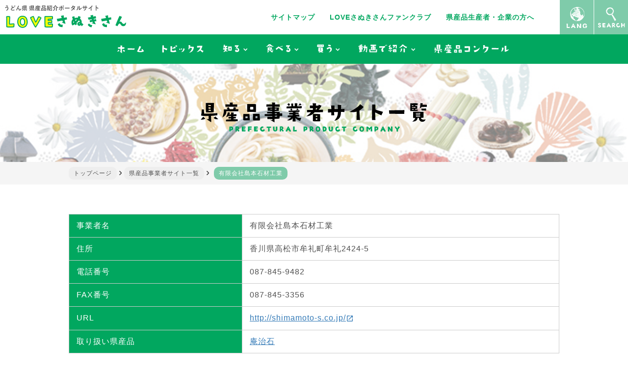

--- FILE ---
content_type: text/html; charset=UTF-8
request_url: https://www.kensanpin.org/shopping/18076/
body_size: 15306
content:
<!doctype html>
<html lang="ja">
<head>
<!-- Google Tag Manager -->
<script>(function(w,d,s,l,i){w[l]=w[l]||[];w[l].push({'gtm.start':
new Date().getTime(),event:'gtm.js'});var f=d.getElementsByTagName(s)[0],
j=d.createElement(s),dl=l!='dataLayer'?'&l='+l:'';j.async=true;j.src=
'https://www.googletagmanager.com/gtm.js?id='+i+dl;f.parentNode.insertBefore(j,f);
})(window,document,'script','dataLayer','GTM-NTDHFFZ');</script>
<!-- End Google Tag Manager -->

<!-- Google Tag Manager（広告配信用） -->
<script>(function(w,d,s,l,i){w[l]=w[l]||[];w[l].push({'gtm.start':
new Date().getTime(),event:'gtm.js'});var f=d.getElementsByTagName(s)[0],
j=d.createElement(s),dl=l!='dataLayer'?'&l='+l:'';j.async=true;j.src=
'https://www.googletagmanager.com/gtm.js?id='+i+dl;f.parentNode.insertBefore(j,f);
})(window,document,'script','dataLayer','GTM-WJSWZWS');</script>
<!-- End Google Tag Manager -->
	<meta charset="UTF-8">

	<link rel="apple-touch-icon" sizes="152x152" href="https://www.kensanpin.org/wp-content/themes/kensanpin/images/favicon/apple-touch-icon.png">
	<link rel="icon" type="image/png" sizes="32x32" href="https://www.kensanpin.org/wp-content/themes/kensanpin/images/favicon/favicon-32x32.png">
	<link rel="icon" type="image/png" sizes="16x16" href="https://www.kensanpin.org/wp-content/themes/kensanpin/images/favicon/favicon-16x16.png">
	<link rel="manifest" href="https://www.kensanpin.org/wp-content/themes/kensanpin/images/favicon/site.webmanifest">
	<link rel="mask-icon" href="https://www.kensanpin.org/wp-content/themes/kensanpin/images/favicon/safari-pinned-tab.svg" color="#01a75f">
	<meta name="msapplication-TileColor" content="#fdfc4a">
	<meta name="theme-color" content="#ffffff">

	<link rel="profile" href="https://gmpg.org/xfn/11">
	<link rel="stylesheet" href="https://cdnjs.cloudflare.com/ajax/libs/Swiper/4.5.0/css/swiper.min.css">

	<script src="https://code.jquery.com/jquery-3.3.1.min.js" integrity="sha256-FgpCb/KJQlLNfOu91ta32o/NMZxltwRo8QtmkMRdAu8=" crossorigin="anonymous"></script>
	<script src="https://www.kensanpin.org/wp-content/themes/kensanpin/js/jump.js"></script>

	<link href="https://fonts.googleapis.com/icon?family=Material+Icons" rel="stylesheet">

	<!-- Viewport 出し分け（タブレット対応） -->
	<script>
		$(function(){
				var ua = navigator.userAgent;
				if((ua.indexOf('iPhone') > 0) || ua.indexOf('iPod') > 0 || (ua.indexOf('Android') > 0 && ua.indexOf('Mobile') > 0)){
						$('head').prepend('<meta name="viewport" content="width=device-width,initial-scale=1">');
				} else {
						$('head').prepend('<meta name="viewport" content="width=1200,initial-scale=1">');
				}
		});
	</script>

	

	<title>有限会社島本石材工業 | LOVEさぬきさん</title>
<meta name='robots' content='max-image-preview:large' />
<link rel="alternate" hreflang="ja" href="https://www.kensanpin.org/shopping/18076/" />
<link rel="alternate" hreflang="zh-CN" href="https://www.kensanpin.org/zh-CN/shopping/18076/" />
<link rel="alternate" hreflang="zh-TW" href="https://www.kensanpin.org/zh-TW/shopping/18076/" />
<link rel="alternate" hreflang="en" href="https://www.kensanpin.org/en/shopping/18076/" />
<link rel="alternate" hreflang="ko" href="https://www.kensanpin.org/ko/shopping/18076/" />
<link rel="alternate" hreflang="th" href="https://www.kensanpin.org/th/shopping/18076/" />

<!-- SEO SIMPLE PACK 3.6.2 -->
<link rel="canonical" href="https://www.kensanpin.org/shopping/18076/">
<meta property="og:locale" content="ja_JP">
<meta property="og:type" content="article">
<meta property="og:image" content="https://www.kensanpin.org/wp-content/uploads/2020/03/ogp.jpg">
<meta property="og:title" content="有限会社島本石材工業 | LOVEさぬきさん">
<meta property="og:url" content="https://www.kensanpin.org/shopping/18076/">
<meta property="og:site_name" content="LOVEさぬきさん">
<meta property="article:publisher" content="http://www.facebook.com/kensanpin">
<meta name="twitter:card" content="summary_large_image">
<meta name="twitter:site" content="kagawakensanpin">
<!-- / SEO SIMPLE PACK -->

<style id='classic-theme-styles-inline-css' type='text/css'>
/*! This file is auto-generated */
.wp-block-button__link{color:#fff;background-color:#32373c;border-radius:9999px;box-shadow:none;text-decoration:none;padding:calc(.667em + 2px) calc(1.333em + 2px);font-size:1.125em}.wp-block-file__button{background:#32373c;color:#fff;text-decoration:none}
</style>
<style id='global-styles-inline-css' type='text/css'>
:root{--wp--preset--aspect-ratio--square: 1;--wp--preset--aspect-ratio--4-3: 4/3;--wp--preset--aspect-ratio--3-4: 3/4;--wp--preset--aspect-ratio--3-2: 3/2;--wp--preset--aspect-ratio--2-3: 2/3;--wp--preset--aspect-ratio--16-9: 16/9;--wp--preset--aspect-ratio--9-16: 9/16;--wp--preset--color--black: #000000;--wp--preset--color--cyan-bluish-gray: #abb8c3;--wp--preset--color--white: #ffffff;--wp--preset--color--pale-pink: #f78da7;--wp--preset--color--vivid-red: #cf2e2e;--wp--preset--color--luminous-vivid-orange: #ff6900;--wp--preset--color--luminous-vivid-amber: #fcb900;--wp--preset--color--light-green-cyan: #7bdcb5;--wp--preset--color--vivid-green-cyan: #00d084;--wp--preset--color--pale-cyan-blue: #8ed1fc;--wp--preset--color--vivid-cyan-blue: #0693e3;--wp--preset--color--vivid-purple: #9b51e0;--wp--preset--gradient--vivid-cyan-blue-to-vivid-purple: linear-gradient(135deg,rgba(6,147,227,1) 0%,rgb(155,81,224) 100%);--wp--preset--gradient--light-green-cyan-to-vivid-green-cyan: linear-gradient(135deg,rgb(122,220,180) 0%,rgb(0,208,130) 100%);--wp--preset--gradient--luminous-vivid-amber-to-luminous-vivid-orange: linear-gradient(135deg,rgba(252,185,0,1) 0%,rgba(255,105,0,1) 100%);--wp--preset--gradient--luminous-vivid-orange-to-vivid-red: linear-gradient(135deg,rgba(255,105,0,1) 0%,rgb(207,46,46) 100%);--wp--preset--gradient--very-light-gray-to-cyan-bluish-gray: linear-gradient(135deg,rgb(238,238,238) 0%,rgb(169,184,195) 100%);--wp--preset--gradient--cool-to-warm-spectrum: linear-gradient(135deg,rgb(74,234,220) 0%,rgb(151,120,209) 20%,rgb(207,42,186) 40%,rgb(238,44,130) 60%,rgb(251,105,98) 80%,rgb(254,248,76) 100%);--wp--preset--gradient--blush-light-purple: linear-gradient(135deg,rgb(255,206,236) 0%,rgb(152,150,240) 100%);--wp--preset--gradient--blush-bordeaux: linear-gradient(135deg,rgb(254,205,165) 0%,rgb(254,45,45) 50%,rgb(107,0,62) 100%);--wp--preset--gradient--luminous-dusk: linear-gradient(135deg,rgb(255,203,112) 0%,rgb(199,81,192) 50%,rgb(65,88,208) 100%);--wp--preset--gradient--pale-ocean: linear-gradient(135deg,rgb(255,245,203) 0%,rgb(182,227,212) 50%,rgb(51,167,181) 100%);--wp--preset--gradient--electric-grass: linear-gradient(135deg,rgb(202,248,128) 0%,rgb(113,206,126) 100%);--wp--preset--gradient--midnight: linear-gradient(135deg,rgb(2,3,129) 0%,rgb(40,116,252) 100%);--wp--preset--font-size--small: 13px;--wp--preset--font-size--medium: 20px;--wp--preset--font-size--large: 36px;--wp--preset--font-size--x-large: 42px;--wp--preset--spacing--20: 0.44rem;--wp--preset--spacing--30: 0.67rem;--wp--preset--spacing--40: 1rem;--wp--preset--spacing--50: 1.5rem;--wp--preset--spacing--60: 2.25rem;--wp--preset--spacing--70: 3.38rem;--wp--preset--spacing--80: 5.06rem;--wp--preset--shadow--natural: 6px 6px 9px rgba(0, 0, 0, 0.2);--wp--preset--shadow--deep: 12px 12px 50px rgba(0, 0, 0, 0.4);--wp--preset--shadow--sharp: 6px 6px 0px rgba(0, 0, 0, 0.2);--wp--preset--shadow--outlined: 6px 6px 0px -3px rgba(255, 255, 255, 1), 6px 6px rgba(0, 0, 0, 1);--wp--preset--shadow--crisp: 6px 6px 0px rgba(0, 0, 0, 1);}:where(.is-layout-flex){gap: 0.5em;}:where(.is-layout-grid){gap: 0.5em;}body .is-layout-flex{display: flex;}.is-layout-flex{flex-wrap: wrap;align-items: center;}.is-layout-flex > :is(*, div){margin: 0;}body .is-layout-grid{display: grid;}.is-layout-grid > :is(*, div){margin: 0;}:where(.wp-block-columns.is-layout-flex){gap: 2em;}:where(.wp-block-columns.is-layout-grid){gap: 2em;}:where(.wp-block-post-template.is-layout-flex){gap: 1.25em;}:where(.wp-block-post-template.is-layout-grid){gap: 1.25em;}.has-black-color{color: var(--wp--preset--color--black) !important;}.has-cyan-bluish-gray-color{color: var(--wp--preset--color--cyan-bluish-gray) !important;}.has-white-color{color: var(--wp--preset--color--white) !important;}.has-pale-pink-color{color: var(--wp--preset--color--pale-pink) !important;}.has-vivid-red-color{color: var(--wp--preset--color--vivid-red) !important;}.has-luminous-vivid-orange-color{color: var(--wp--preset--color--luminous-vivid-orange) !important;}.has-luminous-vivid-amber-color{color: var(--wp--preset--color--luminous-vivid-amber) !important;}.has-light-green-cyan-color{color: var(--wp--preset--color--light-green-cyan) !important;}.has-vivid-green-cyan-color{color: var(--wp--preset--color--vivid-green-cyan) !important;}.has-pale-cyan-blue-color{color: var(--wp--preset--color--pale-cyan-blue) !important;}.has-vivid-cyan-blue-color{color: var(--wp--preset--color--vivid-cyan-blue) !important;}.has-vivid-purple-color{color: var(--wp--preset--color--vivid-purple) !important;}.has-black-background-color{background-color: var(--wp--preset--color--black) !important;}.has-cyan-bluish-gray-background-color{background-color: var(--wp--preset--color--cyan-bluish-gray) !important;}.has-white-background-color{background-color: var(--wp--preset--color--white) !important;}.has-pale-pink-background-color{background-color: var(--wp--preset--color--pale-pink) !important;}.has-vivid-red-background-color{background-color: var(--wp--preset--color--vivid-red) !important;}.has-luminous-vivid-orange-background-color{background-color: var(--wp--preset--color--luminous-vivid-orange) !important;}.has-luminous-vivid-amber-background-color{background-color: var(--wp--preset--color--luminous-vivid-amber) !important;}.has-light-green-cyan-background-color{background-color: var(--wp--preset--color--light-green-cyan) !important;}.has-vivid-green-cyan-background-color{background-color: var(--wp--preset--color--vivid-green-cyan) !important;}.has-pale-cyan-blue-background-color{background-color: var(--wp--preset--color--pale-cyan-blue) !important;}.has-vivid-cyan-blue-background-color{background-color: var(--wp--preset--color--vivid-cyan-blue) !important;}.has-vivid-purple-background-color{background-color: var(--wp--preset--color--vivid-purple) !important;}.has-black-border-color{border-color: var(--wp--preset--color--black) !important;}.has-cyan-bluish-gray-border-color{border-color: var(--wp--preset--color--cyan-bluish-gray) !important;}.has-white-border-color{border-color: var(--wp--preset--color--white) !important;}.has-pale-pink-border-color{border-color: var(--wp--preset--color--pale-pink) !important;}.has-vivid-red-border-color{border-color: var(--wp--preset--color--vivid-red) !important;}.has-luminous-vivid-orange-border-color{border-color: var(--wp--preset--color--luminous-vivid-orange) !important;}.has-luminous-vivid-amber-border-color{border-color: var(--wp--preset--color--luminous-vivid-amber) !important;}.has-light-green-cyan-border-color{border-color: var(--wp--preset--color--light-green-cyan) !important;}.has-vivid-green-cyan-border-color{border-color: var(--wp--preset--color--vivid-green-cyan) !important;}.has-pale-cyan-blue-border-color{border-color: var(--wp--preset--color--pale-cyan-blue) !important;}.has-vivid-cyan-blue-border-color{border-color: var(--wp--preset--color--vivid-cyan-blue) !important;}.has-vivid-purple-border-color{border-color: var(--wp--preset--color--vivid-purple) !important;}.has-vivid-cyan-blue-to-vivid-purple-gradient-background{background: var(--wp--preset--gradient--vivid-cyan-blue-to-vivid-purple) !important;}.has-light-green-cyan-to-vivid-green-cyan-gradient-background{background: var(--wp--preset--gradient--light-green-cyan-to-vivid-green-cyan) !important;}.has-luminous-vivid-amber-to-luminous-vivid-orange-gradient-background{background: var(--wp--preset--gradient--luminous-vivid-amber-to-luminous-vivid-orange) !important;}.has-luminous-vivid-orange-to-vivid-red-gradient-background{background: var(--wp--preset--gradient--luminous-vivid-orange-to-vivid-red) !important;}.has-very-light-gray-to-cyan-bluish-gray-gradient-background{background: var(--wp--preset--gradient--very-light-gray-to-cyan-bluish-gray) !important;}.has-cool-to-warm-spectrum-gradient-background{background: var(--wp--preset--gradient--cool-to-warm-spectrum) !important;}.has-blush-light-purple-gradient-background{background: var(--wp--preset--gradient--blush-light-purple) !important;}.has-blush-bordeaux-gradient-background{background: var(--wp--preset--gradient--blush-bordeaux) !important;}.has-luminous-dusk-gradient-background{background: var(--wp--preset--gradient--luminous-dusk) !important;}.has-pale-ocean-gradient-background{background: var(--wp--preset--gradient--pale-ocean) !important;}.has-electric-grass-gradient-background{background: var(--wp--preset--gradient--electric-grass) !important;}.has-midnight-gradient-background{background: var(--wp--preset--gradient--midnight) !important;}.has-small-font-size{font-size: var(--wp--preset--font-size--small) !important;}.has-medium-font-size{font-size: var(--wp--preset--font-size--medium) !important;}.has-large-font-size{font-size: var(--wp--preset--font-size--large) !important;}.has-x-large-font-size{font-size: var(--wp--preset--font-size--x-large) !important;}
:where(.wp-block-post-template.is-layout-flex){gap: 1.25em;}:where(.wp-block-post-template.is-layout-grid){gap: 1.25em;}
:where(.wp-block-columns.is-layout-flex){gap: 2em;}:where(.wp-block-columns.is-layout-grid){gap: 2em;}
:root :where(.wp-block-pullquote){font-size: 1.5em;line-height: 1.6;}
</style>
<link rel='stylesheet' id='cm4cf7-style-0-css' href='https://www.kensanpin.org/wp-content/plugins/confirm-mode-for-contact-form-7/css/style.css' type='text/css' media='all' />
<link rel='stylesheet' id='contact-form-7-css' href='https://www.kensanpin.org/wp-content/plugins/contact-form-7/includes/css/styles.css' type='text/css' media='all' />
<link rel='stylesheet' id='wp-postratings-css' href='https://www.kensanpin.org/wp-content/plugins/wp-postratings/css/postratings-css.css' type='text/css' media='all' />
<link rel='stylesheet' id='kensanpin-style-css' href='https://www.kensanpin.org/wp-content/themes/kensanpin/style.css' type='text/css' media='all' />
<link rel='stylesheet' id='slb_core-css' href='https://www.kensanpin.org/wp-content/plugins/simple-lightbox/client/css/app.css' type='text/css' media='all' />
<link rel='stylesheet' id='fancybox-css' href='https://www.kensanpin.org/wp-content/plugins/easy-fancybox/fancybox/1.5.4/jquery.fancybox.min.css' type='text/css' media='screen' />
<script type="text/javascript" src="https://www.kensanpin.org/wp-content/plugins/confirm-mode-for-contact-form-7/js/script.js" id="cm4cf7-script-0-js"></script>
<script type="text/javascript" src="https://www.kensanpin.org/wp-includes/js/jquery/jquery.min.js" id="jquery-core-js"></script>
<script type="text/javascript" src="https://www.kensanpin.org/wp-includes/js/jquery/jquery-migrate.min.js" id="jquery-migrate-js"></script>
<script type="text/javascript" src="https://cdnjs.cloudflare.com/ajax/libs/Swiper/4.5.0/js/swiper.min.js" id="swiper-js"></script>
<script type="text/javascript" src="https://cdn.jsdelivr.net/npm/css-vars-ponyfill@2" id="css-vars-ponyfill-js"></script>
<script>var glt_request_uri = '/shopping/18076/';var glt_url_structure = 'sub_directory';var glt_default_lang = 'ja';</script><style>p.hello{font-size:12px;color:darkgray;}#google_language_translator,#flags{text-align:left;}#google_language_translator{clear:both;}#flags{width:165px;}#flags a{display:inline-block;margin-right:2px;}#google_language_translator a{display:none!important;}div.skiptranslate.goog-te-gadget{display:inline!important;}.goog-te-gadget{color:transparent!important;}.goog-te-gadget{font-size:0px!important;}.goog-branding{display:none;}.goog-tooltip{display: none!important;}.goog-tooltip:hover{display: none!important;}.goog-text-highlight{background-color:transparent!important;border:none!important;box-shadow:none!important;}#google_language_translator{display:none;}#google_language_translator select.goog-te-combo{color:#32373c;}div.skiptranslate{display:none!important;}body{top:0px!important;}#goog-gt-{display:none!important;}font font{background-color:transparent!important;box-shadow:none!important;position:initial!important;}#glt-translate-trigger{left:20px;right:auto;}#glt-translate-trigger > span{color:#ffffff;}#glt-translate-trigger{background:#f89406;}.goog-te-gadget .goog-te-combo{width:100%;}</style><style type="text/css">.recentcomments a{display:inline !important;padding:0 !important;margin:0 !important;}</style><style>.wp-block-gallery.is-cropped .blocks-gallery-item picture{height:100%;width:100%;}</style><link rel="icon" href="https://www.kensanpin.org/wp-content/uploads/2021/04/android-chrome-144x144-1.png" sizes="32x32" />
<link rel="icon" href="https://www.kensanpin.org/wp-content/uploads/2021/04/android-chrome-144x144-1.png" sizes="192x192" />
<link rel="apple-touch-icon" href="https://www.kensanpin.org/wp-content/uploads/2021/04/android-chrome-144x144-1.png" />
<meta name="msapplication-TileImage" content="https://www.kensanpin.org/wp-content/uploads/2021/04/android-chrome-144x144-1.png" />

	<!-- Global site tag (gtag.js) - Google Analytics -->
	<!--
	<script async src="https://www.googletagmanager.com/gtag/js?id=UA-24539011-2"></script>
	<script>
		window.dataLayer = window.dataLayer || [];
		function gtag(){dataLayer.push(arguments);}
		gtag('js', new Date());
		gtag('config', 'UA-24539011-2');
	</script>
	-->
</head>
<body class="wp-singular shopping-template-default single single-shopping postid-18076 wp-theme-kensanpin ja" id="page_top_target">
<!-- Google Tag Manager (noscript) -->
<noscript><iframe src="https://www.googletagmanager.com/ns.html?id=GTM-NTDHFFZ"
height="0" width="0" style="display:none;visibility:hidden"></iframe></noscript>
<!-- End Google Tag Manager (noscript) -->

<!-- Google Tag Manager (noscript)（広告配信用） -->
<noscript><iframe src="https://www.googletagmanager.com/ns.html?id=GTM-WJSWZWS"
height="0" width="0" style="display:none;visibility:hidden"></iframe></noscript>
<!-- End Google Tag Manager (noscript) -->
	<header id="header">
		<div class="pc">
			<div class="top">
<div class="logo"><a href="https://www.kensanpin.org/" rel="home">
									<picture><source srcset="https://www.kensanpin.org/wp-content/themes/kensanpin/images/logo.png.webp"  type="image/webp"><img src="https://www.kensanpin.org/wp-content/themes/kensanpin/images/logo.png" alt="うどん県 県産品紹介ポータルサイト LOVEさぬきさん" data-eio="p"></picture>
								</a></div>
				<nav class="utility_nav">
					<ul>
						<li><a href="/sitemap/">サイトマップ</a></li>
													<li><a href="/funclub/">LOVEさぬきさんファンクラブ</a></li>
							<li><a href="/boshu/">県産品生産者・企業の方へ</a></li>
											</ul>
				</nav>
				<nav class="other_nav">
					<ul>
						<li class="parent"><button><picture><source srcset="https://www.kensanpin.org/wp-content/themes/kensanpin/images/img_othernav01.png.webp"  type="image/webp"><img src="https://www.kensanpin.org/wp-content/themes/kensanpin/images/img_othernav01.png" alt="LANG" lang="en" data-eio="p"></picture></button>
							<ul class="child language notranslate">
								<li><button class="notranslate" lang="ja" onclick="location.href='/shopping/18076/'">日本語</button></li>
								<li><button class="notranslate" lang="en" onclick="location.href='/en/shopping/18076/'">English</button></li>
								<li><button class="notranslate" lang="zh-CN" onclick="location.href='/zh-CN/shopping/18076/'">中文簡体</button></li>
								<li><button class="notranslate" lang="zh-TW" onclick="location.href='/zh-TW/shopping/18076/'">中文繁体</button></li>
								<li><button class="notranslate" lang="ko" onclick="location.href='/ko/shopping/18076/'">한국어</button></li>
								<li><button class="notranslate" lang="th" onclick="location.href='/th/shopping/18076/'">ภาษาไทย</button></li>
							</ul>
						</li>
					
						<li class="parent serch" styling-function="removePlaceholder">
							<button><picture><source srcset="https://www.kensanpin.org/wp-content/themes/kensanpin/images/img_othernav03.png.webp"  type="image/webp"><img src="https://www.kensanpin.org/wp-content/themes/kensanpin/images/img_othernav03.png" alt="SEARCH" lang="en" data-eio="p"></picture></button>
							<ul class="child search" id="google-serch">
								<li class="search_box">
									<script async src="https://cse.google.com/cse.js?cx=008163485900873714663:16jvokndtot"></script><div class="gcse-search"></div>
								</li>
							</ul>
						</li>
					</ul>
				</nav>
			</div>
			<nav class="global_nav" role="navigation">
				<div class="inner">
					<ul class="main_nav">
						<li role="menuitem"><a href="https://www.kensanpin.org/">
															<picture><source srcset="https://www.kensanpin.org/wp-content/themes/kensanpin/images/img_globalnav00.png.webp"  type="image/webp"><img src="https://www.kensanpin.org/wp-content/themes/kensanpin/images/img_globalnav00.png" alt="ホーム" data-eio="p"></picture>
													</a></li>
              						<li role="menuitem"><a href="/topics/">
								<picture><source srcset="https://www.kensanpin.org/wp-content/themes/kensanpin/images/img_globalnav01.png.webp"  type="image/webp"><img src="https://www.kensanpin.org/wp-content/themes/kensanpin/images/img_globalnav01.png" alt="トピックス" data-eio="p"></picture>
						</a></li>
              						<li class="parent" role="menuitem"> <button>
															<picture><source srcset="https://www.kensanpin.org/wp-content/themes/kensanpin/images/img_globalnav02.png.webp"  type="image/webp"><img src="https://www.kensanpin.org/wp-content/themes/kensanpin/images/img_globalnav02.png" alt="知る" data-eio="p"></picture>
                                      <picture><source srcset="https://www.kensanpin.org/wp-content/themes/kensanpin/images/icon_arrow01.png.webp"  type="image/webp"><img src="https://www.kensanpin.org/wp-content/themes/kensanpin/images/icon_arrow01.png" alt="矢印のアイコン" class="parent_arrow" data-eio="p"></picture>
														</button>
							<div class="child know_menu">
								<div class="inner">
									<p class="left"><a href="/season/">
																					<picture><source srcset="https://www.kensanpin.org/wp-content/themes/kensanpin/images/img_child_know_main01.png.webp"  type="image/webp"><img src="https://www.kensanpin.org/wp-content/themes/kensanpin/images/img_child_know_main01.png" alt="旬の県産品一覧" data-eio="p"></picture>
																			</a></p>
									<div class="menu">
										<ul>
											<li><a href="/product/category/udon/">
																									<picture><source srcset="https://www.kensanpin.org/wp-content/themes/kensanpin/images/img_child_know_sub01.png.webp"  type="image/webp"><img src="https://www.kensanpin.org/wp-content/themes/kensanpin/images/img_child_know_sub01.png" alt="うどん" data-eio="p"></picture>
																							</a></li>
											<li><a href="/product/category/olive/">
																									<picture><source srcset="https://www.kensanpin.org/wp-content/themes/kensanpin/images/img_child_know_sub02.png.webp"  type="image/webp"><img src="https://www.kensanpin.org/wp-content/themes/kensanpin/images/img_child_know_sub02.png" alt="オリーブ" data-eio="p"></picture>
																							</a></li>
											<li><a href="/product/category/crops/">
																									<picture><source srcset="https://www.kensanpin.org/wp-content/themes/kensanpin/images/img_child_know_sub03.png.webp"  type="image/webp"><img src="https://www.kensanpin.org/wp-content/themes/kensanpin/images/img_child_know_sub03.png" alt="農産物" data-eio="p"></picture>
																							</a></li>
											<li><a href="/product/category/livestock/">
																									<picture><source srcset="https://www.kensanpin.org/wp-content/themes/kensanpin/images/img_child_know_sub04.png.webp"  type="image/webp"><img src="https://www.kensanpin.org/wp-content/themes/kensanpin/images/img_child_know_sub04.png" alt="畜産物" data-eio="p"></picture>
																							</a></li>
											<li><a href="/product/category/seafood/">
																									<picture><source srcset="https://www.kensanpin.org/wp-content/themes/kensanpin/images/img_child_know_sub05.png.webp"  type="image/webp"><img src="https://www.kensanpin.org/wp-content/themes/kensanpin/images/img_child_know_sub05.png" alt="海産物" data-eio="p"></picture>
																							</a></li>
											<li><a href="/product/category/processing/">
																									<picture><source srcset="https://www.kensanpin.org/wp-content/themes/kensanpin/images/img_child_know_sub06.png.webp"  type="image/webp"><img src="https://www.kensanpin.org/wp-content/themes/kensanpin/images/img_child_know_sub06.png" alt="加工品" data-eio="p"></picture>
																							</a></li>
											<li><a href="/product/category/craft/">
																									<picture><source srcset="https://www.kensanpin.org/wp-content/themes/kensanpin/images/img_child_know_sub07.png.webp"  type="image/webp"><img src="https://www.kensanpin.org/wp-content/themes/kensanpin/images/img_child_know_sub07.png" alt="工芸品" data-eio="p"></picture>
																							</a></li>
											<li><a href="/product/category/local-cuisine/">
																									<picture><source srcset="https://www.kensanpin.org/wp-content/themes/kensanpin/images/img_child_know_sub08.png.webp"  type="image/webp"><img src="https://www.kensanpin.org/wp-content/themes/kensanpin/images/img_child_know_sub08.png" alt="郷土料理" data-eio="p"></picture>
																							</a></li>
										</ul>

										<div class="center">
											<button class="styledButton __header"><a href="/product/">一覧を見る</a></button>
										</div>
									</div>
									<p class="right"><a href="/brochure/">
																					<picture><source srcset="https://www.kensanpin.org/wp-content/themes/kensanpin/images/img_child_know_main02.png.webp"  type="image/webp"><img src="https://www.kensanpin.org/wp-content/themes/kensanpin/images/img_child_know_main02.png" alt="パンフレット" data-eio="p"></picture>
																			</a></p>
									<p class="right"><a href="/products_olive/">
																					<img src="https://www.kensanpin.org/wp-content/themes/kensanpin/images/img_child_know_main04.png" alt="香川県産オリーブ関連商品">
																			</a></p>
									<!--<p class="right"><a href="/kagawatokusanpin/">
																					<img src="https://www.kensanpin.org/wp-content/themes/kensanpin/images/img_child_know_main03.png" alt="かがわの特産品リンク">
																			</a></p>-->
								</div>
							</div>
						</li>
						<li class="parent" role="menuitem"> <button>
															<picture><source srcset="https://www.kensanpin.org/wp-content/themes/kensanpin/images/img_globalnav03.png.webp"  type="image/webp"><img src="https://www.kensanpin.org/wp-content/themes/kensanpin/images/img_globalnav03.png" alt="食べる" data-eio="p"></picture>
                                      <picture><source srcset="https://www.kensanpin.org/wp-content/themes/kensanpin/images/icon_arrow01.png.webp"  type="image/webp"><img src="https://www.kensanpin.org/wp-content/themes/kensanpin/images/icon_arrow01.png" alt="矢印のアイコン" class="parent_arrow" data-eio="p"></picture>
														</button>
							<div class="child eat_menu">
								<div class="inner">
									<div class="menu">
										<ul>
											<li><a href="/shutokensanukidining/">
																									<img src="https://www.kensanpin.org/wp-content/themes/kensanpin/images/img_child_eat_sub01.png" alt="首都圏 香川県ゆかりの飲食店 in 首都圏">
																							</a></li>
											<li><a href="/umaimon/dining/" target="_blank" rel="noopener">
																									<picture><source srcset="https://www.kensanpin.org/wp-content/themes/kensanpin/images/img_child_eat_sub02.png.webp"  type="image/webp"><img src="https://www.kensanpin.org/wp-content/themes/kensanpin/images/img_child_eat_sub02.png" alt="香川県 さぬきダイニング" data-eio="p"></picture></a></li>
																							</a></li>
											<!--
											<li>
												<a href="/dininginkansai/">
																									<picture><source srcset="https://www.kensanpin.org/wp-content/themes/kensanpin/images/img_child_eat_sub03.png.webp"  type="image/webp"><img src="https://www.kensanpin.org/wp-content/themes/kensanpin/images/img_child_eat_sub03.png" alt="関西 関西でオリーブ牛が食せる店・買える店" data-eio="p"></picture>
																								</a>
											</li>
											-->
										</ul>
									</div>
								</div>
							</div>
						</li>
						<li class="parent" role="menuitem"> <button>
															<picture><source srcset="https://www.kensanpin.org/wp-content/themes/kensanpin/images/img_globalnav04.png.webp"  type="image/webp"><img src="https://www.kensanpin.org/wp-content/themes/kensanpin/images/img_globalnav04.png" alt="買う" data-eio="p"></picture>
                                      <picture><source srcset="https://www.kensanpin.org/wp-content/themes/kensanpin/images/icon_arrow01.png.webp"  type="image/webp"><img src="https://www.kensanpin.org/wp-content/themes/kensanpin/images/icon_arrow01.png" alt="矢印のアイコン" class="parent_arrow" data-eio="p"></picture>
														</button>
							<div class="child shopping_menu">
								<div class="inner">
									<div class="left title"><a href="/shopping/">
																					<picture><source srcset="https://www.kensanpin.org/wp-content/themes/kensanpin/images/img_child_shopping_main01.png.webp"  type="image/webp"><img src="https://www.kensanpin.org/wp-content/themes/kensanpin/images/img_child_shopping_main01.png" alt="県産品事業者サイト一覧" data-eio="p"></picture>
																			</a></div>
									<div class="menu">
										<ul>
											<!-- <li><a href="/shopping/#shopping-udon">
																									<picture><source srcset="https://www.kensanpin.org/wp-content/themes/kensanpin/images/img_child_shopping_sub01.png.webp"  type="image/webp"><img src="https://www.kensanpin.org/wp-content/themes/kensanpin/images/img_child_shopping_sub01.png" alt="うどん・そうめん" data-eio="p"></picture>
																							</a></li> -->
											<!-- <li><a href="/shopping/#shopping-sweets">
																									<picture><source srcset="https://www.kensanpin.org/wp-content/themes/kensanpin/images/img_child_shopping_sub02.png.webp"  type="image/webp"><img src="https://www.kensanpin.org/wp-content/themes/kensanpin/images/img_child_shopping_sub02.png" alt="スイーツ" data-eio="p"></picture>
																							</a></li> -->
											<li><a href="/shopping/#shopping-olive">
																									<picture><source srcset="https://www.kensanpin.org/wp-content/themes/kensanpin/images/img_child_shopping_sub03.png.webp"  type="image/webp"><img src="https://www.kensanpin.org/wp-content/themes/kensanpin/images/img_child_shopping_sub03.png" alt="オリーブ製品" data-eio="p"></picture>
																							</a></li>
											<!-- <li><a href="/shopping/#shopping-spice">
																									<picture><source srcset="https://www.kensanpin.org/wp-content/themes/kensanpin/images/img_child_shopping_sub04.png.webp"  type="image/webp"><img src="https://www.kensanpin.org/wp-content/themes/kensanpin/images/img_child_shopping_sub04.png" alt="調味料" data-eio="p"></picture>
																							</a></li> -->
											<!-- <li><a href="/shopping/#shopping-fruits">
																									<picture><source srcset="https://www.kensanpin.org/wp-content/themes/kensanpin/images/img_child_shopping_sub05.png.webp"  type="image/webp"><img src="https://www.kensanpin.org/wp-content/themes/kensanpin/images/img_child_shopping_sub05.png" alt="フルーツ" data-eio="p"></picture>
																							</a></li> -->
											<!-- <li><a href="/shopping/#shopping-sake">
																									<picture><source srcset="https://www.kensanpin.org/wp-content/themes/kensanpin/images/img_child_shopping_sub06.png.webp"  type="image/webp"><img src="https://www.kensanpin.org/wp-content/themes/kensanpin/images/img_child_shopping_sub06.png" alt="お酒" data-eio="p"></picture>
																							</a></li> -->
											<li><a href="/shopping/#shopping-seafood">
																									<picture><source srcset="https://www.kensanpin.org/wp-content/themes/kensanpin/images/img_child_shopping_sub07.png.webp"  type="image/webp"><img src="https://www.kensanpin.org/wp-content/themes/kensanpin/images/img_child_shopping_sub07.png" alt="瀬戸内の幸" data-eio="p"></picture>
																							</a></li>
											<!-- <li><a href="/shopping/#shopping-kome">
																									<picture><source srcset="https://www.kensanpin.org/wp-content/themes/kensanpin/images/img_child_shopping_sub08.png.webp"  type="image/webp"><img src="https://www.kensanpin.org/wp-content/themes/kensanpin/images/img_child_shopping_sub08.png" alt="米・麦・茶" data-eio="p"></picture>
																							</a></li> -->
											<li><a href="/shopping/#shopping-crops">
																									<picture><source srcset="https://www.kensanpin.org/wp-content/themes/kensanpin/images/img_child_shopping_sub09.png.webp"  type="image/webp"><img src="https://www.kensanpin.org/wp-content/themes/kensanpin/images/img_child_shopping_sub09.png" alt="新鮮野菜" data-eio="p"></picture>
																							</a></li>
											<li><a href="/shopping/#shopping-processing">
																									<picture><source srcset="https://www.kensanpin.org/wp-content/themes/kensanpin/images/img_child_shopping_sub10.png.webp"  type="image/webp"><img src="https://www.kensanpin.org/wp-content/themes/kensanpin/images/img_child_shopping_sub10.png" alt="加工食品" data-eio="p"></picture>
																							</a></li>
											<li><a href="/shopping/#shopping-livestock">
																									<picture><source srcset="https://www.kensanpin.org/wp-content/themes/kensanpin/images/img_child_shopping_sub11.png.webp"  type="image/webp"><img src="https://www.kensanpin.org/wp-content/themes/kensanpin/images/img_child_shopping_sub11.png" alt="畜産物" data-eio="p"></picture>
																							</a></li>
											<li><a href="/shopping/#shopping-craft">
																									<picture><source srcset="https://www.kensanpin.org/wp-content/themes/kensanpin/images/img_child_shopping_sub12.png.webp"  type="image/webp"><img src="https://www.kensanpin.org/wp-content/themes/kensanpin/images/img_child_shopping_sub12.png" alt="伝統工芸・地場産品" data-eio="p"></picture>
																							</a></li>
										</ul>
									</div>
									<div class="right title"><a href="https://www.ritsurinan.jp/" target="_blank" rel="noopener">
																					<picture><source srcset="https://www.kensanpin.org/wp-content/themes/kensanpin/images/img_child_shopping_main02.png.webp"  type="image/webp"><img src="https://www.kensanpin.org/wp-content/themes/kensanpin/images/img_child_shopping_main02.png" alt="栗林庵オンラインショップ" data-eio="p"></picture>
																				</a></div>
									<div class="right title"><a href="/store_olive/">
																					<img src="https://www.kensanpin.org/wp-content/themes/kensanpin/images/img_child_shopping_main03.png" alt="オリーブ関連産品 商品取り扱い店舗">
																				</a></div>
								</div>
							</div>
						</li>
						<li class="parent" role="menuitem"> <button>
															<picture><source srcset="https://www.kensanpin.org/wp-content/themes/kensanpin/images/img_globalnav05.png.webp"  type="image/webp"><img src="https://www.kensanpin.org/wp-content/themes/kensanpin/images/img_globalnav05.png" alt="動画で紹介" data-eio="p"></picture>
                                      <picture><source srcset="https://www.kensanpin.org/wp-content/themes/kensanpin/images/icon_arrow01.png.webp"  type="image/webp"><img src="https://www.kensanpin.org/wp-content/themes/kensanpin/images/icon_arrow01.png" alt="矢印のアイコン" class="parent_arrow" data-eio="p"></picture>
														</a>
							<div class="child movie_menu">
								<div class="inner">
									<div class="menu">
										<h2>
																							<picture><source srcset="https://www.kensanpin.org/wp-content/themes/kensanpin/images/img_child_movie_h2.png.webp"  type="image/webp"><img src="https://www.kensanpin.org/wp-content/themes/kensanpin/images/img_child_movie_h2.png" alt="県産品を動画で紹介" data-eio="p"></picture>
																					</h2>
										<ul>
											<li><a href="/report/">
																									<picture><source srcset="https://www.kensanpin.org/wp-content/themes/kensanpin/images/img_child_movie_01.png.webp"  type="image/webp"><img src="https://www.kensanpin.org/wp-content/themes/kensanpin/images/img_child_movie_01.png" alt="LOVEさぬきさんリポート" data-eio="p"></picture>
																							</a></li>
											<li><a href="/kkv/">
																									<picture><source srcset="https://www.kensanpin.org/wp-content/themes/kensanpin/images/img_child_movie_02.png.webp"  type="image/webp"><img src="https://www.kensanpin.org/wp-content/themes/kensanpin/images/img_child_movie_02.png" alt="たどりついたのは、かがわ県産品でした。" data-eio="p"></picture>
																							</a></li>
											<li><a href="/craftvideo/">
																									<picture><source srcset="https://www.kensanpin.org/wp-content/themes/kensanpin/images/img_child_movie_03.png.webp"  type="image/webp"><img src="https://www.kensanpin.org/wp-content/themes/kensanpin/images/img_child_movie_03.png" alt="暮らしを彩る香川県の名品" data-eio="p"></picture>
																							</a></li>
											<li><a href="/kagawanoyasai/">
																									<picture><source srcset="https://www.kensanpin.org/wp-content/themes/kensanpin/images/img_child_movie_04.png.webp"  type="image/webp"><img src="https://www.kensanpin.org/wp-content/themes/kensanpin/images/img_child_movie_04.png" alt="香川の野菜" data-eio="p"></picture>
																							</a></li>
											<li><a href="https://www.kensanpin.org/tatobi_project/" target="_blank">
																									<picture><source srcset="https://www.kensanpin.org/wp-content/themes/kensanpin/images/img_child_movie_05.png.webp"  type="image/webp"><img src="https://www.kensanpin.org/wp-content/themes/kensanpin/images/img_child_movie_05.png" alt="" data-eio="p"></picture>
																							</a></li>
										</ul>
									</div>
								</div>
							</div>
						</li>
						<li role="menuitem"><a href="/contest/">
															<picture><source srcset="https://www.kensanpin.org/wp-content/themes/kensanpin/images/img_globalnav07.png.webp"  type="image/webp"><img src="https://www.kensanpin.org/wp-content/themes/kensanpin/images/img_globalnav07.png" alt="県産品コンクール" data-eio="p"></picture>
													</a></li>
					</ul>
					<nav class="other_nav_fix">
						<ul>
							<li class="parent"><span><picture><source srcset="https://www.kensanpin.org/wp-content/themes/kensanpin/images/img_othernav01.png.webp"  type="image/webp"><img src="https://www.kensanpin.org/wp-content/themes/kensanpin/images/img_othernav01.png" alt="JP" data-eio="p"></picture></span>
								<ul class="child language">
									<li><button class="notranslate" lang="ja" onclick="location.href='/shopping/18076/'">日本語</button></li>
									<li><button class="notranslate" lang="en" onclick="location.href='/en/shopping/18076/'">English</button></li>
									<li><button class="notranslate" lang="zh-CN" onclick="location.href='/zh-CN/shopping/18076/'">中文簡体</button></li>
									<li><button class="notranslate" lang="zh-TW" onclick="location.href='/zh-TW/shopping/18076/'">中文繁体</button></li>
									<li><button class="notranslate" lang="ko" onclick="location.href='/ko/shopping/18076/'">한국어</button></li>
									<li><button class="notranslate" lang="th" onclick="location.href='/th/shopping/18076/'">ภาษาไทย</button></li>
								</ul>
							</li>
							<li class="parent"><span><picture><source srcset="https://www.kensanpin.org/wp-content/themes/kensanpin/images/img_othernav03.png.webp"  type="image/webp"><img src="https://www.kensanpin.org/wp-content/themes/kensanpin/images/img_othernav03.png" alt="SEARCH" data-eio="p"></picture></span>
								<ul class="child search">
									<li class="search_box" id="google-serch" styling-function="removePlaceholder"><script async src="https://cse.google.com/cse.js?cx=008163485900873714663:16jvokndtot"></script>
									<div class="gcse-search"></div></li>
								</ul>
							</li>
						</ul>
					</nav>
				</div>
			</nav>
		</div>
		<div class="sp sp-head fixed">
			<div class="logo"><a href="https://www.kensanpin.org/" rel="home">
				<picture><source srcset="https://www.kensanpin.org/wp-content/themes/kensanpin/images/logo_sp.png.webp"  type="image/webp"><img src="https://www.kensanpin.org/wp-content/themes/kensanpin/images/logo_sp.png" alt="うどん県 県産品紹介ポータルサイト LOVEさぬきさん" data-eio="p"></picture>
								</a></div>


			<nav class="sp_global_nav">
				<ul>
					<li class="serch"><picture><source srcset="https://www.kensanpin.org/wp-content/themes/kensanpin/images/icon_spnavi_serch.png.webp"  type="image/webp"><img src="https://www.kensanpin.org/wp-content/themes/kensanpin/images/icon_spnavi_serch.png" alt="SERCH" data-eio="p"></picture>
						<ul class="child" id="google-serch">
							<li class="search_box"><script async src="https://cse.google.com/cse.js?cx=008163485900873714663:16jvokndtot"></script>
							<div class="gcse-search"></div></li>
						</ul>
					</li>
					<li class="jp"><picture><source srcset="https://www.kensanpin.org/wp-content/themes/kensanpin/images/icon_spnavi_jp.png.webp"  type="image/webp"><img src="https://www.kensanpin.org/wp-content/themes/kensanpin/images/icon_spnavi_jp.png" alt="JP" data-eio="p"></picture>
						<ul class="child">
							<li><button class="notranslate" onclick="location.href='/shopping/18076/'">日本語</button></li>
							<li><button class="notranslate" onclick="location.href='/en/shopping/18076/'">English</button></li>
							<li><button class="notranslate" onclick="location.href='/zh-CN/shopping/18076/'">中文簡体</button></li>
							<li><button class="notranslate" onclick="location.href='/zh-TW/shopping/18076/'">中文繁体</button></li>
							<li><button class="notranslate" onclick="location.href='/ko/shopping/18076/'">한국어</button></li>
							<li><button class="notranslate" onclick="location.href='/th/shopping/18076/'">ภาษาไทย</button></li>
						</ul>
					</li>
					<li class="menu"><picture><source srcset="https://www.kensanpin.org/wp-content/themes/kensanpin/images/icon_spnavi_open.png.webp"  type="image/webp"><img src="https://www.kensanpin.org/wp-content/themes/kensanpin/images/icon_spnavi_open.png" alt="MENU" class="open" data-eio="p"></picture><picture><source srcset="https://www.kensanpin.org/wp-content/themes/kensanpin/images/icon_spnavi_close.png.webp"  type="image/webp"><img src="https://www.kensanpin.org/wp-content/themes/kensanpin/images/icon_spnavi_close.png" alt="CLOSE" class="close" id="close-icon" data-eio="p"></picture>
						<div class="menu-conteiner">
						<div class="menu-content">
						<ul>
							<li><a href="https://www.kensanpin.org/">
																	<picture><source srcset="https://www.kensanpin.org/wp-content/themes/kensanpin/images/img_sp_globalnav00.png.webp"  type="image/webp"><img src="https://www.kensanpin.org/wp-content/themes/kensanpin/images/img_sp_globalnav00.png" alt="ホーム" data-eio="p"></picture>
															</a></li>
              							<li><a href="/topics/">
									<picture><source srcset="https://www.kensanpin.org/wp-content/themes/kensanpin/images/img_sp_globalnav01.png.webp"  type="image/webp"><img src="https://www.kensanpin.org/wp-content/themes/kensanpin/images/img_sp_globalnav01.png" alt="トピックス" data-eio="p"></picture>
							</a></li>
              							<li class="parent"><span>
																	<picture><source srcset="https://www.kensanpin.org/wp-content/themes/kensanpin/images/img_sp_globalnav02.png.webp"  type="image/webp"><img src="https://www.kensanpin.org/wp-content/themes/kensanpin/images/img_sp_globalnav02.png" alt="知る" data-eio="p"></picture>
															</span>
								<div class="child know_menu">
									<div class="inner">
										<div class="title"><a href="/season/">
																							<picture><source srcset="https://www.kensanpin.org/wp-content/themes/kensanpin/images/img_sp_child_know_main01.png.webp"  type="image/webp"><img src="https://www.kensanpin.org/wp-content/themes/kensanpin/images/img_sp_child_know_main01.png" alt="旬の県産品一覧" data-eio="p"></picture>
																					</a></div>
										<div class="menu">
											<h2>
																									<picture><source srcset="https://www.kensanpin.org/wp-content/themes/kensanpin/images/img_child_know_h2.png.webp"  type="image/webp"><img src="https://www.kensanpin.org/wp-content/themes/kensanpin/images/img_child_know_h2.png" alt="かがわの県産品" data-eio="p"></picture>
																							</h2>
											<ul>
												<li><a href="/product/category/udon/">
																											<picture><source srcset="https://www.kensanpin.org/wp-content/themes/kensanpin/images/img_child_know_sub01.png.webp"  type="image/webp"><img src="https://www.kensanpin.org/wp-content/themes/kensanpin/images/img_child_know_sub01.png" alt="うどん・そうめん" data-eio="p"></picture>
																									</a></li>
												<li><a href="/product/category/olive/">
																											<picture><source srcset="https://www.kensanpin.org/wp-content/themes/kensanpin/images/img_child_know_sub02.png.webp"  type="image/webp"><img src="https://www.kensanpin.org/wp-content/themes/kensanpin/images/img_child_know_sub02.png" alt="オリーブ" data-eio="p"></picture>
																									</a></li>
												<li><a href="/product/category/crops/">
																											<picture><source srcset="https://www.kensanpin.org/wp-content/themes/kensanpin/images/img_child_know_sub03.png.webp"  type="image/webp"><img src="https://www.kensanpin.org/wp-content/themes/kensanpin/images/img_child_know_sub03.png" alt="農産物" data-eio="p"></picture>
																									</a></li>
												<li><a href="/product/category/livestock/">
																											<picture><source srcset="https://www.kensanpin.org/wp-content/themes/kensanpin/images/img_child_know_sub04.png.webp"  type="image/webp"><img src="https://www.kensanpin.org/wp-content/themes/kensanpin/images/img_child_know_sub04.png" alt="畜産物" data-eio="p"></picture>
																									</a></li>
												<li><a href="/product/category/seafood/">
																											<picture><source srcset="https://www.kensanpin.org/wp-content/themes/kensanpin/images/img_child_know_sub05.png.webp"  type="image/webp"><img src="https://www.kensanpin.org/wp-content/themes/kensanpin/images/img_child_know_sub05.png" alt="海産物" data-eio="p"></picture>
																									</a></li>
												<li><a href="/product/category/processing/">
																											<picture><source srcset="https://www.kensanpin.org/wp-content/themes/kensanpin/images/img_child_know_sub06.png.webp"  type="image/webp"><img src="https://www.kensanpin.org/wp-content/themes/kensanpin/images/img_child_know_sub06.png" alt="加工品" data-eio="p"></picture>
																									</a></li>
												<li><a href="/product/category/craft/">
																											<picture><source srcset="https://www.kensanpin.org/wp-content/themes/kensanpin/images/img_child_know_sub07.png.webp"  type="image/webp"><img src="https://www.kensanpin.org/wp-content/themes/kensanpin/images/img_child_know_sub07.png" alt="工芸品" data-eio="p"></picture>
																									</a></li>
												<li><a href="/product/category/local-cuisine/">
																											<picture><source srcset="https://www.kensanpin.org/wp-content/themes/kensanpin/images/img_child_know_sub08.png.webp"  type="image/webp"><img src="https://www.kensanpin.org/wp-content/themes/kensanpin/images/img_child_know_sub08.png" alt="郷土料理" data-eio="p"></picture>
																									</a></li>
											</ul>
										</div>
										<div class="title"><a href="/brochure/">
																							<picture><source srcset="https://www.kensanpin.org/wp-content/themes/kensanpin/images/img_sp_child_know_main02.png.webp"  type="image/webp"><img src="https://www.kensanpin.org/wp-content/themes/kensanpin/images/img_sp_child_know_main02.png" alt="パンフレット" data-eio="p"></picture>
																					</a></div>
										<div class="title"><a href="/products_olive/">
																							<img src="https://www.kensanpin.org/wp-content/themes/kensanpin/images/img_sp_child_know_main04.png" alt="香川県産オリーブ関連商品">
																					</a></div>
										<!--<div class="title"><a href="/kagawatokusanpin/">
																							<img src="https://www.kensanpin.org/wp-content/themes/kensanpin/images/img_sp_child_know_main03.png" alt="かがわの特産品リンク">
																					</a></div>-->
									</div>
								</div>
							</li>
							<li class="parent"><span>
																	<picture><source srcset="https://www.kensanpin.org/wp-content/themes/kensanpin/images/img_sp_globalnav03.png.webp"  type="image/webp"><img src="https://www.kensanpin.org/wp-content/themes/kensanpin/images/img_sp_globalnav03.png" alt="食べる" data-eio="p"></picture>
															</span>
								<div class="child eat_menu">
									<div class="inner">
										<div class="menu bigger">
											<ul>
												<li><a href="/umaimon/dining/" target="_blank" rel="noopener">
																											<picture><source srcset="https://www.kensanpin.org/wp-content/themes/kensanpin/images/img_sp_child_eat_sub02.png.webp"  type="image/webp"><img src="https://www.kensanpin.org/wp-content/themes/kensanpin/images/img_sp_child_eat_sub02.png" alt="香川県 さぬきダイニング" data-eio="p"></picture>
																									</a></li>
											<li><a href="/shutokensanukidining/">
																											<img src="https://www.kensanpin.org/wp-content/themes/kensanpin/images/img_sp_child_eat_sub01.png" alt="首都圏 香川県ゆかりの飲食店 in 首都圏">
																									</a></li>
												<!-- <li><a href="/dininginkansai/">
																											<picture><source srcset="https://www.kensanpin.org/wp-content/themes/kensanpin/images/img_sp_child_eat_sub03.png.webp"  type="image/webp"><img src="https://www.kensanpin.org/wp-content/themes/kensanpin/images/img_sp_child_eat_sub03.png" alt="関西 関西でオリーブ牛が食せる店・買える店" data-eio="p"></picture>
																									</a></li> -->
											</ul>
										</div>
									</div>
								</div>
							</li>
							<li class="parent"><span>
																	<picture><source srcset="https://www.kensanpin.org/wp-content/themes/kensanpin/images/img_sp_globalnav04.png.webp"  type="image/webp"><img src="https://www.kensanpin.org/wp-content/themes/kensanpin/images/img_sp_globalnav04.png" alt="買う" data-eio="p"></picture>
																</span>
								<div class="child shopping_menu">
									<div class="inner">
										<div class="title"><a href="/shopping/">
																							<picture><source srcset="https://www.kensanpin.org/wp-content/themes/kensanpin/images/img_sp_child_shopping_main01.png.webp"  type="image/webp"><img src="https://www.kensanpin.org/wp-content/themes/kensanpin/images/img_sp_child_shopping_main01.png" alt="県産品事業者サイト一覧" data-eio="p"></picture>
																					</a></div>
										<div class="menu">
											<ul>
												<!-- <li><a href="/shopping/#shopping-udon">
                                                  <picture><source srcset="https://www.kensanpin.org/wp-content/themes/kensanpin/images/img_sp_child_shopping_sub01.png.webp"  type="image/webp"><img src="https://www.kensanpin.org/wp-content/themes/kensanpin/images/img_sp_child_shopping_sub01.png" alt="うどん・麺類" data-eio="p"></picture>
                                              </a></li> -->
                      <!-- <li><a href="/shopping/#shopping-sweets">
                                                  <picture><source srcset="https://www.kensanpin.org/wp-content/themes/kensanpin/images/img_sp_child_shopping_sub02.png.webp"  type="image/webp"><img src="https://www.kensanpin.org/wp-content/themes/kensanpin/images/img_sp_child_shopping_sub02.png" alt="スイーツ" data-eio="p"></picture>
                                              </a></li> -->
                      <li><a href="/shopping/#shopping-olive">
                                                  <picture><source srcset="https://www.kensanpin.org/wp-content/themes/kensanpin/images/img_sp_child_shopping_sub03.png.webp"  type="image/webp"><img src="https://www.kensanpin.org/wp-content/themes/kensanpin/images/img_sp_child_shopping_sub03.png" alt="オリーブ製品" data-eio="p"></picture>
                                              </a></li>
                      <!-- <li><a href="/shopping/#shopping-spice">
                                                  <picture><source srcset="https://www.kensanpin.org/wp-content/themes/kensanpin/images/img_sp_child_shopping_sub04.png.webp"  type="image/webp"><img src="https://www.kensanpin.org/wp-content/themes/kensanpin/images/img_sp_child_shopping_sub04.png" alt="調味料" data-eio="p"></picture>
                                              </a></li> -->
                      <!-- <li><a href="/shopping/#shopping-fruits">
                                                  <picture><source srcset="https://www.kensanpin.org/wp-content/themes/kensanpin/images/img_sp_child_shopping_sub05.png.webp"  type="image/webp"><img src="https://www.kensanpin.org/wp-content/themes/kensanpin/images/img_sp_child_shopping_sub05.png" alt="フルーツ" data-eio="p"></picture>
                                              </a></li> -->
                      <!-- <li><a href="/shopping/#shopping-sake">
                                                  <picture><source srcset="https://www.kensanpin.org/wp-content/themes/kensanpin/images/img_sp_child_shopping_sub06.png.webp"  type="image/webp"><img src="https://www.kensanpin.org/wp-content/themes/kensanpin/images/img_sp_child_shopping_sub06.png" alt="お酒" data-eio="p"></picture>
                                              </a></li> -->
                      <li><a href="/shopping/#shopping-seafood">
                                                  <picture><source srcset="https://www.kensanpin.org/wp-content/themes/kensanpin/images/img_sp_child_shopping_sub07.png.webp"  type="image/webp"><img src="https://www.kensanpin.org/wp-content/themes/kensanpin/images/img_sp_child_shopping_sub07.png" alt="瀬戸内の幸" data-eio="p"></picture>
                                              </a></li>
                      <!-- <li><a href="/shopping/#shopping-kome">
                                                  <picture><source srcset="https://www.kensanpin.org/wp-content/themes/kensanpin/images/img_sp_child_shopping_sub08.png.webp"  type="image/webp"><img src="https://www.kensanpin.org/wp-content/themes/kensanpin/images/img_sp_child_shopping_sub08.png" alt="米・麦・茶" data-eio="p"></picture>
                                              </a></li> -->
                      <li><a href="/shopping/#shopping-crops">
                                                  <picture><source srcset="https://www.kensanpin.org/wp-content/themes/kensanpin/images/img_sp_child_shopping_sub09.png.webp"  type="image/webp"><img src="https://www.kensanpin.org/wp-content/themes/kensanpin/images/img_sp_child_shopping_sub09.png" alt="新鮮野菜" data-eio="p"></picture>
                                              </a></li>
                      <li><a href="/shopping/#shopping-processing">
                                                  <picture><source srcset="https://www.kensanpin.org/wp-content/themes/kensanpin/images/img_sp_child_shopping_sub10.png.webp"  type="image/webp"><img src="https://www.kensanpin.org/wp-content/themes/kensanpin/images/img_sp_child_shopping_sub10.png" alt="加工食品" data-eio="p"></picture>
                                              </a></li>
                      <li><a href="/shopping/#shopping-livestock">
                                                  <picture><source srcset="https://www.kensanpin.org/wp-content/themes/kensanpin/images/img_sp_child_shopping_sub11.png.webp"  type="image/webp"><img src="https://www.kensanpin.org/wp-content/themes/kensanpin/images/img_sp_child_shopping_sub11.png" alt="畜産物" data-eio="p"></picture>
                                              </a></li>
                      <li><a href="/shopping/#shopping-craft">
                                                  <picture><source srcset="https://www.kensanpin.org/wp-content/themes/kensanpin/images/img_sp_child_shopping_sub12.png.webp"  type="image/webp"><img src="https://www.kensanpin.org/wp-content/themes/kensanpin/images/img_sp_child_shopping_sub12.png" alt="伝統工芸・地場産品" data-eio="p"></picture>
                                              </a></li>
											</ul>
										</div>
										<div class="title"><a href="https://www.ritsurinan.jp/" target="_blank" rel="noopener">
																							<picture><source srcset="https://www.kensanpin.org/wp-content/themes/kensanpin/images/img_sp_child_shopping_main02.png.webp"  type="image/webp"><img src="https://www.kensanpin.org/wp-content/themes/kensanpin/images/img_sp_child_shopping_main02.png" alt="栗林庵オンラインショップ" data-eio="p"></picture>
																					</a></div>
										<div class="title"><a href="/store_olive/">
																							<img src="https://www.kensanpin.org/wp-content/themes/kensanpin/images/img_sp_child_shopping_main03.png" alt="オリーブ関連産品 商品取り扱い店舗">
																					</a></div>
									</div>
								</div>
							</li>
							<li class="parent"><span>
																	<picture><source srcset="https://www.kensanpin.org/wp-content/themes/kensanpin/images/img_sp_globalnav05.png.webp"  type="image/webp"><img src="https://www.kensanpin.org/wp-content/themes/kensanpin/images/img_sp_globalnav05.png" alt="動画で紹介" data-eio="p"></picture>
																</span>
								<div class="child movie_menu">
									<div class="inner">
										<div class="menu bigger">
											<ul>
												<li><a href="/report/">
                                                  <picture><source srcset="https://www.kensanpin.org/wp-content/themes/kensanpin/images/img_sp_child_movie_01.png.webp"  type="image/webp"><img src="https://www.kensanpin.org/wp-content/themes/kensanpin/images/img_sp_child_movie_01.png" alt="LOVEさぬきさんリポート" data-eio="p"></picture>
                                              </a></li>
                      <li><a href="/kkv/">
                                                  <picture><source srcset="https://www.kensanpin.org/wp-content/themes/kensanpin/images/img_sp_child_movie_02.png.webp"  type="image/webp"><img src="https://www.kensanpin.org/wp-content/themes/kensanpin/images/img_sp_child_movie_02.png" alt="たどりついたのは、かがわ県産品でした。" data-eio="p"></picture>
                                              </a></li>
                      <li><a href="/craftvideo/">
                                                  <picture><source srcset="https://www.kensanpin.org/wp-content/themes/kensanpin/images/img_sp_child_movie_03.png.webp"  type="image/webp"><img src="https://www.kensanpin.org/wp-content/themes/kensanpin/images/img_sp_child_movie_03.png" alt="暮らしを彩る香川県の名品" data-eio="p"></picture>
                                              </a></li>
                      <li><a href="/kagawanoyasai/">
                                                  <picture><source srcset="https://www.kensanpin.org/wp-content/themes/kensanpin/images/img_sp_child_movie_04.png.webp"  type="image/webp"><img src="https://www.kensanpin.org/wp-content/themes/kensanpin/images/img_sp_child_movie_04.png" alt="香川の野菜" data-eio="p"></picture>
                        											</a></li>
											<li><a href="https://www.kensanpin.org/tatobi_project/" target="_blank">
                                                  <picture><source srcset="https://www.kensanpin.org/wp-content/themes/kensanpin/images/img_sp_child_movie_05.png.webp"  type="image/webp"><img src="https://www.kensanpin.org/wp-content/themes/kensanpin/images/img_sp_child_movie_05.png" alt="TATOBI PROJECT" data-eio="p"></picture>
                                              </a></li>
											</ul>
										</div>
									</div>
								</div>
							</li>
							<li><a href="/contest/">
																	<picture><source srcset="https://www.kensanpin.org/wp-content/themes/kensanpin/images/img_sp_globalnav07.png.webp"  type="image/webp"><img src="https://www.kensanpin.org/wp-content/themes/kensanpin/images/img_sp_globalnav07.png" alt="県産品コンクール" data-eio="p"></picture>
															</a></li>

						</ul>
						<ul class="other-nav">
							<li><a href="/sitemap/">サイトマップ</a></li>
							<li><a href="/sns_policy/">SNSアカウント運用ポリシー</a></li>
															<li><a href="/funclub/">LOVEさぬきさんファンクラブ</a></li>
								<li><a href="/boshu/">県産品生産者・企業の方へ</a></li>
													</ul>
						<ul class="other-nav">
							<li><a href="/umaimon/" target="_blank">「かがわの食」Happyプロジェクト<picture><source srcset="https://www.kensanpin.org/wp-content/themes/kensanpin/images/icon_window.png.webp"  type="image/webp"><img class="newopen" src="https://www.kensanpin.org/wp-content/themes/kensanpin/images/icon_window.png" alt="" data-eio="p"></picture></a></li>
							<li><a href="/olive/" target="_blank">香川県のオリーブオイル<picture><source srcset="https://www.kensanpin.org/wp-content/themes/kensanpin/images/icon_window.png.webp"  type="image/webp"><img class="newopen" src="https://www.kensanpin.org/wp-content/themes/kensanpin/images/icon_window.png" alt="" data-eio="p"></picture></a></li>
							<li><a href="/marche/" target="_blank">さぬきマルシェ<picture><source srcset="https://www.kensanpin.org/wp-content/themes/kensanpin/images/icon_window.png.webp"  type="image/webp"><img class="newopen" src="https://www.kensanpin.org/wp-content/themes/kensanpin/images/icon_window.png" alt="" data-eio="p"></picture></a></li>
							<li><a href="http://www.setouchi-shunsaikan.com/" target="_blank">香川・愛媛せとうち旬彩館<picture><source srcset="https://www.kensanpin.org/wp-content/themes/kensanpin/images/icon_window.png.webp"  type="image/webp"><img class="newopen" src="https://www.kensanpin.org/wp-content/themes/kensanpin/images/icon_window.png" alt="" data-eio="p"></picture></a></li>
							<li><a href="http://www.my-kagawa.jp/" target="_blank">うどん県旅ネット<picture><source srcset="https://www.kensanpin.org/wp-content/themes/kensanpin/images/icon_window.png.webp"  type="image/webp"><img class="newopen" src="https://www.kensanpin.org/wp-content/themes/kensanpin/images/icon_window.png" alt="" data-eio="p"></picture></a></li>
						</ul>
														<div class="close-btn">閉じる</div>
												</div>
						</div>
					</li>
				</ul>
			</nav>
		</div>
	</header>

	<div id="content" class="site-content">

<main id="main" class="container pages">
		<h1>
					<picture><source srcset="https://www.kensanpin.org/wp-content/themes/kensanpin/images/title_shopping.png.webp"  type="image/webp"><img src="https://www.kensanpin.org/wp-content/themes/kensanpin/images/title_shopping.png" alt="県産品事業者サイト一覧" data-eio="p"></picture>
			</h1>

	<div id="breadcrumb">
		<div class="inner">
			<ul>
				<li><a href="https://www.kensanpin.org/"><span>トップページ</span></a></li><li><a href="https://www.kensanpin.org/shopping/"><span>県産品事業者サイト一覧</span></a></li>
				<li aria-current="page"><span>有限会社島本石材工業</span></li>
			</ul>
		</div>
	</div>


	<div class="inner">
		<div class="content">

			<table class="business-table">
				<tr>
					<th>事業者名</th>
					<td>有限会社島本石材工業</td>
				</tr>
				<tr>
					<th>住所</th>
					<td>香川県高松市牟礼町牟礼2424-5</td>
				</tr>
				<tr>
					<th>電話番号</th>
					<td><a href="tel:087-845-9482">087-845-9482</a></td>
				</tr>
				<tr>
					<th>FAX番号</th>
					<td>087-845-3356</td>
				</tr>
				<tr>
					<th>URL</th>
					<td><a href="http://shimamoto-s.co.jp/" target="_blank" rel="noopener">http://shimamoto-s.co.jp/<span class="material-icons">launch</span></a></td>
				</tr>
								<tr>
					<th>取り扱い県産品</th>
					<td>						  <a href="https://www.kensanpin.org/product/craft/994/">
							庵治石						  </a>
						</td>
				</tr>
								</tr>
			</table>
						</div>	
		</div>
	</div>
</main><!-- #main -->



</div><!-- #content -->

<footer id="footer">
    <div class="inner">

        <div class="banner">
            <div class="footer-swiper-container">
                <div class="swiper-wrapper">
                    <!-- Slides -->
                    <div class="swiper-slide"><a href="https://www.pref.kagawa.lg.jp/" target="_blank"
                            tabindex="-1"><picture><source srcset="https://www.kensanpin.org/wp-content/themes/kensanpin/images/bnr_footer01.png.webp"  type="image/webp"><img src="https://www.kensanpin.org/wp-content/themes/kensanpin/images/bnr_footer01.png"
                                alt="うどん県 それだけじゃない香川県" data-eio="p"></picture></a></div>
                    <div class="swiper-slide"><a href="https://www.my-kagawa.jp/" target="_blank" tabindex="-1"><picture><source srcset="https://www.kensanpin.org/wp-content/themes/kensanpin/images/bnr_footer02.png.webp"  type="image/webp"><img
                                src="https://www.kensanpin.org/wp-content/themes/kensanpin/images/bnr_footer02.png" alt="うどん県旅ネット" data-eio="p"></picture></a>
                    </div>
                    <div class="swiper-slide"><a href="http://www.setouchi-shunsaikan.com/" target="_blank"
                            tabindex="-1"><picture><source srcset="https://www.kensanpin.org/wp-content/themes/kensanpin/images/bnr_footer03.png.webp"  type="image/webp"><img src="https://www.kensanpin.org/wp-content/themes/kensanpin/images/bnr_footer03.png"
                                alt="香川・愛媛 せとうち旬菜館" data-eio="p"></picture></a></div>
                    <div class="swiper-slide"><a href="https://www.pref.kagawa.lg.jp/nousei/santa/kyouryokuten/"
                            target="_blank" tabindex="-1"><picture><source srcset="https://www.kensanpin.org/wp-content/themes/kensanpin/images/bnr_footer04.png.webp"  type="image/webp"><img
                                src="https://www.kensanpin.org/wp-content/themes/kensanpin/images/bnr_footer04.png"
                                alt="生まれも消費もかがわけん 讃岐の食" data-eio="p"></picture></a></div>
                    <div class="swiper-slide"><a href="http://udonfish.seesaa.net/" target="_blank" tabindex="-1"><picture><source srcset="https://www.kensanpin.org/wp-content/themes/kensanpin/images/bnr_footer05.png.webp"  type="image/webp"><img
                                src="https://www.kensanpin.org/wp-content/themes/kensanpin/images/bnr_footer05.png"
                                alt="うどん県のおさかなブログ" data-eio="p"></picture></a></div>
                    <div class="swiper-slide"><a href="https://store.ritsurinan.jp/" target="_blank" tabindex="-1"><picture><source srcset="https://www.kensanpin.org/wp-content/themes/kensanpin/images/bnr_footer07.png.webp"  type="image/webp"><img
                                src="https://www.kensanpin.org/wp-content/themes/kensanpin/images/bnr_footer07.png"
                                alt="かがわ物産館『栗林庵』" data-eio="p"></picture></a></div>
                    <div class="swiper-slide"><a href="https://www.ritsurinan.jp/" target="_blank"
                            tabindex="-1"><picture><source srcset="https://www.kensanpin.org/wp-content/themes/kensanpin/images/bnr_footer08.png.webp"  type="image/webp"><img src="https://www.kensanpin.org/wp-content/themes/kensanpin/images/bnr_footer08.png"
                                alt="栗林庵オンラインショップ" data-eio="p"></picture></a></div>
                    <div class="swiper-slide"><a href="https://sanukinoshoku.jp/" target="_blank" tabindex="-1"><picture><source srcset="https://www.kensanpin.org/wp-content/themes/kensanpin/images/bnr_footer09.jpg.webp"  type="image/webp"><img
                                src="https://www.kensanpin.org/wp-content/themes/kensanpin/images/bnr_footer09.jpg"
                                alt="香川県産農畜水産物応援ポータルサイト『讃岐の食』" data-eio="p"></picture></a></div>
                    <div class="swiper-slide"><a href="https://www.my-kagawa.jp/olivemarche/" target="_blank"
                            tabindex="-1"><img
                                src="https://www.kensanpin.org/wp-content/themes/kensanpin/images/bnr_footer10.png"
                                alt="香川県産オリーブマルシェ"></a></div>
                </div>
                <div class="swiper-button-next"></div>
                <div class="swiper-button-prev"></div>
                <div class="stop_box"><button class="stopbtn foot stop">
                        <img src="https://www.kensanpin.org/wp-content/themes/kensanpin/images/icon_start-b.svg" class="start_img">
                        <img src="https://www.kensanpin.org/wp-content/themes/kensanpin/images/icon_stop-b.svg" class="stop_img">
                    </button></div>
            </div>
        </div>
        <!-- /banner -->

        <div class="sns">
            <span><picture><source srcset="https://www.kensanpin.org/wp-content/themes/kensanpin/images/img_sns_title_pc.png.webp"  type="image/webp"><img src="https://www.kensanpin.org/wp-content/themes/kensanpin/images/img_sns_title_pc.png" alt="オフィシャルアカウント"
                    class="js-image-switch" data-eio="p"></picture></span>
            <a href="http://www.facebook.com/kensanpin" target="_blank" rel="noopener"><picture><source srcset="https://www.kensanpin.org/wp-content/themes/kensanpin/images/img_sns_facebook_pc.png.webp"  type="image/webp"><img
                    src="https://www.kensanpin.org/wp-content/themes/kensanpin/images/img_sns_facebook_pc.png" alt="Facebook"
                    class="js-image-switch" data-eio="p"></picture></a>
            <a href="https://www.youtube.com/channel/UCygESzcDiSiGyQ5KhunnWLQ" target="_blank" rel="noopener"><picture><source srcset="https://www.kensanpin.org/wp-content/themes/kensanpin/images/img_sns_youtube_pc.png.webp"  type="image/webp"><img
                    src="https://www.kensanpin.org/wp-content/themes/kensanpin/images/img_sns_youtube_pc.png" alt="Youtube"
                    class="js-image-switch" data-eio="p"></picture></a>
            <a href="https://twitter.com/kagawakensanpin/" target="_blank" rel="noopener"><picture><source srcset="https://www.kensanpin.org/wp-content/themes/kensanpin/images/img_sns_twitter_pc.png.webp"  type="image/webp"><img
                    src="https://www.kensanpin.org/wp-content/themes/kensanpin/images/img_sns_twitter_pc.png" alt="Twitter"
                    class="js-image-switch" data-eio="p"></picture></a>
            <a href="https://www.instagram.com/kagawa_kensanpin/" target="_blank" rel="noopener"><picture><source srcset="https://www.kensanpin.org/wp-content/themes/kensanpin/images/img_sns_instagram_pc.png.webp"  type="image/webp"><img
                    src="https://www.kensanpin.org/wp-content/themes/kensanpin/images/img_sns_instagram_pc.png" alt="Instagram"
                    class="js-image-switch" data-eio="p"></picture></a>
        </div>
        <!-- /sns -->

    </div>
    <!-- /inner -->


    <div class="content">
        <div class="menu">
            <div class="inner">
                <p class="pagetop pc"><a href="#page_top_target">
                                                    <picture><source srcset="https://www.kensanpin.org/wp-content/themes/kensanpin/images/img_pagetop_pc.png.webp"  type="image/webp"><img src="https://www.kensanpin.org/wp-content/themes/kensanpin/images/img_pagetop_pc.png" alt="ページの上部へ戻る" data-eio="p"></picture>
                                            </a></p>
                <p class="pagetop sp"><a href="#page_top_target"><picture><source srcset="https://www.kensanpin.org/wp-content/themes/kensanpin/images/img_pagetop_sp.png.webp"  type="image/webp"><img
                            src="https://www.kensanpin.org/wp-content/themes/kensanpin/images/img_pagetop_sp.png" alt="TOP" data-eio="p"></picture></a></p>
            </div>

            <div class="inner list">
                <div class="item pc">
                    <h2>知る</h2>
                    <ul>
                        <li><a href="/season/">旬の県産品</a></li>
                        <li><a href="/product/">かがわの県産品</a></li>
                        <li><a href="/brochure/">パンフレット</a></li>
                        <li><a href="/products_olive/">香川県産オリーブ関連商品</a></li>
                    </ul>
                    <h2>食べる</h2>
                    <ul>
                        <li><a href="/umaimon/dining/" target="_blank" rel="noopener">さぬきダイニング<picture><source srcset="https://www.kensanpin.org/wp-content/themes/kensanpin/images/icon_window.png.webp"  type="image/webp"><img class="newopen"
                                    src="https://www.kensanpin.org/wp-content/themes/kensanpin/images/icon_window.png"
                                    alt="新しいタブで開く" data-eio="p"></picture></a></li>
                        <!-- <li><a href="/dininginkansai/">関西でオリーブ牛を食せる店・<br>買える店</a></li> -->
                        <li><a href="/shutokensanukidining/">香川県ゆかりの飲食店 in 首都圏</a></li>
                    </ul>
                    <h2>買う</h2>
                    <ul>
                        <li><a href="/shopping/">県産品事業者サイト一覧</a></li>
                        <li><a href="https://www.ritsurinan.jp/shop/" target="_blank" rel="noopener">栗林庵オンラインショップ<picture><source srcset="https://www.kensanpin.org/wp-content/themes/kensanpin/images/icon_window.png.webp"  type="image/webp"><img
                                    class="newopen" src="https://www.kensanpin.org/wp-content/themes/kensanpin/images/icon_window.png"
                                    alt="新しいタブで開く" data-eio="p"></picture></a></li>
                        <li><a href="/store_olive/">オリーブ関連産品取扱店舗</a></li>
                    </ul>
                </div>
                <div class="item pc">
                    <h2>動画で紹介</h2>
                    <ul>
                        <li><a href="/report/">LOVEさぬきさんリポート</a></li>
                        <li><a href="/kkv/">たどりついたのは、<br>かがわ県産品でした。</a></li>
                        <li><a href="/craftvideo/">暮らしを彩る香川県の名品</a></li>
                        <li><a href="/kagawanoyasai/">香川の野菜</a></li>
                        <li><a href="https://www.kensanpin.org/tatobi_project/" target="_blank">TATOBI PROJECT<picture><source srcset="https://www.kensanpin.org/wp-content/themes/kensanpin/images/icon_window.png.webp"  type="image/webp"><img
                                    class="newopen" src="https://www.kensanpin.org/wp-content/themes/kensanpin/images/icon_window.png"
                                    alt="新しいタブで開く" data-eio="p"></picture></a></li>
                    </ul>
                    <ul>
                                                    <li><a href="/topics/">トピックス</a></li>
                                                <li><a href="/contest/">かがわ県産品コンクール</a></li>
                        <li><a href="/boshu/">県産品生産者・企業の方へ</a></li>
                        <li><a href="/funclub/">LOVEさぬきさんファンクラブ</a></li>
                        <li><a href="/sns_policy/">SNSアカウント運用ポリシー</a></li>
                        <li><a href="/sitemap">サイトマップ</a></li>
                        <li><a href="/site/">このサイトについて</a></li>
                        <li><a href="/privacy/">個人情報の取り扱いに関して</a></li>
                                                    <!-- ここに日本語用のHTMLを記載 -->
                                            </ul>
                </div>
                <div class="item pc">
                    <h2>関連サイト</h2>
                    <ul>
                        <li><a href="/umaimon/" target="_blank" rel="noopener">「かがわの食」Happyプロジェクト<picture><source srcset="https://www.kensanpin.org/wp-content/themes/kensanpin/images/icon_window.png.webp"  type="image/webp"><img class="newopen"
                                    src="https://www.kensanpin.org/wp-content/themes/kensanpin/images/icon_window.png"
                                    alt="新しいタブで開く" data-eio="p"></picture></a></li>
                        <li><a href="/olive/" target="_blank" rel="noopener">香川県のオリーブオイル<picture><source srcset="https://www.kensanpin.org/wp-content/themes/kensanpin/images/icon_window.png.webp"  type="image/webp"><img class="newopen"
                                    src="https://www.kensanpin.org/wp-content/themes/kensanpin/images/icon_window.png"
                                    alt="新しいタブで開く" data-eio="p"></picture></a></li>
                        <li><a href="/marche/" target="_blank" rel="noopener">さぬきマルシェ<picture><source srcset="https://www.kensanpin.org/wp-content/themes/kensanpin/images/icon_window.png.webp"  type="image/webp"><img class="newopen"
                                    src="https://www.kensanpin.org/wp-content/themes/kensanpin/images/icon_window.png"
                                    alt="新しいタブで開く" data-eio="p"></picture></a></li>
                        <li><a href="https://store.ritsurinan.jp/" target="_blank" rel="noopener">かがわ物産館 栗林庵<picture><source srcset="https://www.kensanpin.org/wp-content/themes/kensanpin/images/icon_window.png.webp"  type="image/webp"><img
                                    class="newopen" src="https://www.kensanpin.org/wp-content/themes/kensanpin/images/icon_window.png"
                                    alt="新しいタブで開く" data-eio="p"></picture></a></li>
                        <li><a href="http://www.setouchi-shunsaikan.com/" target="_blank"
                                rel="noopener">香川・愛媛せとうち旬彩館<picture><source srcset="https://www.kensanpin.org/wp-content/themes/kensanpin/images/icon_window.png.webp"  type="image/webp"><img class="newopen"
                                    src="https://www.kensanpin.org/wp-content/themes/kensanpin/images/icon_window.png"
                                    alt="新しいタブで開く" data-eio="p"></picture></a></li>
                        <li><a href="http://www.my-kagawa.jp/" target="_blank" rel="noopener">うどん県旅ネット<picture><source srcset="https://www.kensanpin.org/wp-content/themes/kensanpin/images/icon_window.png.webp"  type="image/webp"><img
                                    class="newopen" src="https://www.kensanpin.org/wp-content/themes/kensanpin/images/icon_window.png"
                                    alt="新しいタブで開く" data-eio="p"></picture></a></li>
                    </ul>
                </div>
                <div class="item address">
                    <h2 class="address_title"><span>一般財団法人かがわ県産品振興機構</span></h2>
                    <p>〒760-8570　香川県高松市番町4-1-10<br>香川県交流推進部県産品振興課<br><picture><source srcset="https://www.kensanpin.org/wp-content/themes/kensanpin/images/icon_tel.png.webp"  type="image/webp"><img class="icon"
                            src="https://www.kensanpin.org/wp-content/themes/kensanpin/images/icon_tel.png" alt="電話番号" data-eio="p"></picture>
                                                    <a href="tel:0878323383">087-832-3383</a>
                                                <br><picture><source srcset="https://www.kensanpin.org/wp-content/themes/kensanpin/images/icon_mail.png.webp"  type="image/webp"><img class="icon" src="https://www.kensanpin.org/wp-content/themes/kensanpin/images/icon_mail.png"
                            alt="メールアドレス" data-eio="p"></picture><a
                            href="m&#97;i&#108;t&#111;:&#107;&#101;&#110;&#115;anpi&#110;&#64;&#112;r&#101;&#102;.&#107;&#97;&#103;a&#119;&#97;.&#108;&#103;&#46;&#106;&#112;"
                            target="_self">&#107;&#101;&#110;&#115;anpi&#110;&#64;&#112;r&#101;&#102;.&#107;&#97;&#103;a&#119;&#97;.&#108;&#103;&#46;&#106;&#112;</a>
                    </p>
                    <p class="bnr"><a href="https://www.pref.kagawa.lg.jp/" target="_blank" rel="noopener"><picture><source srcset="https://www.kensanpin.org/wp-content/themes/kensanpin/images/bnr_footer_menu.png.webp"  type="image/webp"><img
                                class="banner_img"
                                src="https://www.kensanpin.org/wp-content/themes/kensanpin/images/bnr_footer_menu.png"
                                alt="かがやくけん、かがわけん。香川県" data-eio="p"></picture><br>香川県庁<picture><source srcset="https://www.kensanpin.org/wp-content/themes/kensanpin/images/icon_window.png.webp"  type="image/webp"><img class="newopen"
                                src="https://www.kensanpin.org/wp-content/themes/kensanpin/images/icon_window.png" alt="新しいタブで開く" data-eio="p"></picture></a>
                    </p>
                </div>
            </div>
        </div>
        <div class="copy">&copy; 一般財団法人かがわ県産品振興機構</div>
    </div>
</footer>


<script type="speculationrules">
{"prefetch":[{"source":"document","where":{"and":[{"href_matches":"\/*"},{"not":{"href_matches":["\/wp-*.php","\/wp-admin\/*","\/wp-content\/uploads\/*","\/wp-content\/*","\/wp-content\/plugins\/*","\/wp-content\/themes\/kensanpin\/*","\/*\\?(.+)"]}},{"not":{"selector_matches":"a[rel~=\"nofollow\"]"}},{"not":{"selector_matches":".no-prefetch, .no-prefetch a"}}]},"eagerness":"conservative"}]}
</script>
<div id="flags" style="display:none" class="size18"><ul id="sortable" class="ui-sortable"><li id="Chinese (Simplified)"><a href="/zh-CN/shopping/18076/" title="Chinese (Simplified)" class="nturl notranslate zh-CN flag Chinese (Simplified)"></a></li><li id="Chinese (Traditional)"><a href="/zh-TW/shopping/18076/" title="Chinese (Traditional)" class="nturl notranslate zh-TW flag Chinese (Traditional)"></a></li><li id="English"><a href="/en/shopping/18076/" title="English" class="nturl notranslate en flag united-states"></a></li><li id="Japanese"><a href="https://www.kensanpin.org/shopping/18076/" title="Japanese" class="nturl notranslate ja flag Japanese"></a></li><li id="Korean"><a href="/ko/shopping/18076/" title="Korean" class="nturl notranslate ko flag Korean"></a></li><li id="Thai"><a href="/th/shopping/18076/" title="Thai" class="nturl notranslate th flag Thai"></a></li></ul></div><script>console.log('Your IP is: 3.21.126.141');</script><script type="text/javascript" src="https://www.kensanpin.org/wp-includes/js/dist/hooks.min.js" id="wp-hooks-js"></script>
<script type="text/javascript" src="https://www.kensanpin.org/wp-includes/js/dist/i18n.min.js" id="wp-i18n-js"></script>
<script type="text/javascript" id="wp-i18n-js-after">
/* <![CDATA[ */
wp.i18n.setLocaleData( { 'text direction\u0004ltr': [ 'ltr' ] } );
/* ]]> */
</script>
<script type="text/javascript" src="https://www.kensanpin.org/wp-content/plugins/contact-form-7/includes/swv/js/index.js" id="swv-js"></script>
<script type="text/javascript" id="contact-form-7-js-translations">
/* <![CDATA[ */
( function( domain, translations ) {
	var localeData = translations.locale_data[ domain ] || translations.locale_data.messages;
	localeData[""].domain = domain;
	wp.i18n.setLocaleData( localeData, domain );
} )( "contact-form-7", {"translation-revision-date":"2025-11-30 08:12:23+0000","generator":"GlotPress\/4.0.3","domain":"messages","locale_data":{"messages":{"":{"domain":"messages","plural-forms":"nplurals=1; plural=0;","lang":"ja_JP"},"This contact form is placed in the wrong place.":["\u3053\u306e\u30b3\u30f3\u30bf\u30af\u30c8\u30d5\u30a9\u30fc\u30e0\u306f\u9593\u9055\u3063\u305f\u4f4d\u7f6e\u306b\u7f6e\u304b\u308c\u3066\u3044\u307e\u3059\u3002"],"Error:":["\u30a8\u30e9\u30fc:"]}},"comment":{"reference":"includes\/js\/index.js"}} );
/* ]]> */
</script>
<script type="text/javascript" id="contact-form-7-js-before">
/* <![CDATA[ */
var wpcf7 = {
    "api": {
        "root": "https:\/\/www.kensanpin.org\/wp-json\/",
        "namespace": "contact-form-7\/v1"
    }
};
/* ]]> */
</script>
<script type="text/javascript" src="https://www.kensanpin.org/wp-content/plugins/contact-form-7/includes/js/index.js" id="contact-form-7-js"></script>
<script type="text/javascript" src="https://www.kensanpin.org/wp-content/plugins/google-language-translator/js/scripts.js" id="scripts-js"></script>
<script type="text/javascript" src="//translate.google.com/translate_a/element.js?cb=GoogleLanguageTranslatorInit" id="scripts-google-js"></script>
<script type="text/javascript" id="wp-postratings-js-extra">
/* <![CDATA[ */
var ratingsL10n = {"plugin_url":"https:\/\/www.kensanpin.org\/wp-content\/plugins\/wp-postratings","ajax_url":"https:\/\/www.kensanpin.org\/wp-admin\/admin-ajax.php","text_wait":"1\u9805\u76ee\u306b\u3064\u304d\uff11\u5ea6\u3060\u3051\u6295\u7968\u3067\u304d\u307e\u3059\u3002","image":"heart","image_ext":"gif","max":"1","show_loading":"1","show_fading":"1","custom":"1"};
var ratings_1_mouseover_image=new Image();ratings_1_mouseover_image.src="https://www.kensanpin.org/wp-content/plugins/wp-postratings/images/heart/rating_1_over.gif";;
/* ]]> */
</script>
<script type="text/javascript" src="https://www.kensanpin.org/wp-content/plugins/wp-postratings/js/postratings-js.js" id="wp-postratings-js"></script>
<script type="text/javascript" src="https://www.kensanpin.org/wp-content/themes/kensanpin/js/common.js" id="commonjs-js"></script>
<script type="text/javascript" src="https://www.kensanpin.org/wp-content/plugins/easy-fancybox/vendor/purify.min.js" id="fancybox-purify-js"></script>
<script type="text/javascript" id="jquery-fancybox-js-extra">
/* <![CDATA[ */
var efb_i18n = {"close":"Close","next":"Next","prev":"Previous","startSlideshow":"Start slideshow","toggleSize":"Toggle size"};
/* ]]> */
</script>
<script type="text/javascript" src="https://www.kensanpin.org/wp-content/plugins/easy-fancybox/fancybox/1.5.4/jquery.fancybox.min.js" id="jquery-fancybox-js"></script>
<script type="text/javascript" id="jquery-fancybox-js-after">
/* <![CDATA[ */
var fb_timeout, fb_opts={'autoScale':true,'showCloseButton':true,'margin':20,'pixelRatio':'false','centerOnScroll':false,'enableEscapeButton':true,'overlayShow':true,'hideOnOverlayClick':true,'minVpHeight':320,'disableCoreLightbox':'true','enableBlockControls':'true','fancybox_openBlockControls':'true' };
if(typeof easy_fancybox_handler==='undefined'){
var easy_fancybox_handler=function(){
jQuery([".nolightbox","a.wp-block-file__button","a.pin-it-button","a[href*='pinterest.com\/pin\/create']","a[href*='facebook.com\/share']","a[href*='twitter.com\/share']"].join(',')).addClass('nofancybox');
jQuery('a.fancybox-close').on('click',function(e){e.preventDefault();jQuery.fancybox.close()});
/* IMG */
jQuery('a.fancybox,area.fancybox,.fancybox>a').each(function(){jQuery(this).fancybox(jQuery.extend(true,{},fb_opts,{'transition':'elastic','transitionIn':'elastic','easingIn':'easeOutBack','transitionOut':'elastic','easingOut':'easeInBack','opacity':false,'hideOnContentClick':false,'titleShow':true,'titlePosition':'over','titleFromAlt':true,'showNavArrows':true,'enableKeyboardNav':true,'cyclic':false,'mouseWheel':'false'}))});
};};
jQuery(easy_fancybox_handler);jQuery(document).on('post-load',easy_fancybox_handler);
/* ]]> */
</script>
<script type="text/javascript" src="https://www.kensanpin.org/wp-content/plugins/easy-fancybox/vendor/jquery.easing.min.js" id="jquery-easing-js"></script>
<script type="text/javascript" id="slb_context">/* <![CDATA[ */if ( !!window.jQuery ) {(function($){$(document).ready(function(){if ( !!window.SLB ) { {$.extend(SLB, {"context":["public","user_guest"]});} }})})(jQuery);}/* ]]> */</script>
<script>!function(e){"use strict";var t=function(t,n,o,r){function i(e){return l.body?e():void setTimeout(function(){i(e)})}function d(){s.addEventListener&&s.removeEventListener("load",d),s.media=o||"all"}var a,l=e.document,s=l.createElement("link");if(n)a=n;else{var f=(l.body||l.getElementsByTagName("head")[0]).childNodes;a=f[f.length-1]}var u=l.styleSheets;if(r)for(var c in r)r.hasOwnProperty(c)&&s.setAttribute(c,r[c]);s.rel="stylesheet",s.href=t,s.media="only x",i(function(){a.parentNode.insertBefore(s,n?a:a.nextSibling)});var v=function(e){for(var t=s.href,n=u.length;n--;)if(u[n].href===t)return e();setTimeout(function(){v(e)})};return s.addEventListener&&s.addEventListener("load",d),s.onloadcssdefined=v,v(d),s};"undefined"!=typeof exports?exports.loadCSS=t:e.loadCSS=t}("undefined"!=typeof global?global:this);</script>
<style>
    .wpcf7-form.hide_error_message .wpcf7-not-valid-tip {
        display: none;
    }
</style>
<script>
    //formタグにクラス追加
    document.querySelector(".wpcf7-form").classList.add("hide_error_message");

    //送信または確認ボタンをクリックしたとき
    document.querySelectorAll(".wpcf7-confirm, .wpcf7-submit").forEach(function(elm) {
        elm.addEventListener("click", function() {
            document.querySelector(".wpcf7-form").classList.remove("hide_error_message");
        });
    });
</script>

<script>
    // 栗林庵倶楽部　登録申請フォーム
    document.addEventListener('wpcf7submit', function(e) {
        if (e.detail.status === 'mail_sent' && e.detail.contactFormId === 31882) {
            window.location.href = '/ritsurinanclub_application-2/complete/';
        }
    }, false);
    // 「かがわの食」魅力体感プロモーション_申し込みフォーム
    document.addEventListener('wpcf7submit', function(e) {
        if (e.detail.status === 'mail_sent' && e.detail.contactFormId === 31893) {
            window.location.href = '/kagawanosyoku/complete/';
        }
    }, false);
    // かがわ県産品コンクール受賞産品掲載情報用フォーム
    document.addEventListener('wpcf7submit', function(e) {
        if (e.detail.status === 'mail_sent' && e.detail.contactFormId === 31906) {
            window.location.href = '/contest_info/complete/';
        }
    }, false);
    // 県産品コンクール応募フォーム
    document.addEventListener('wpcf7submit', function(e) {
        if (e.detail.status === 'mail_sent' && e.detail.contactFormId === 31911) {
            window.location.href = '/contest_info/thanks/';
        }
    }, false);
</script>

<script>
    document.addEventListener('DOMContentLoaded', () => {
        document.querySelectorAll('form.wpcf7-form').forEach((form) => {
            const toggle = () => {
                // 「戻る」ボタンが出ていれば確認画面
                const inConfirm = !!form.querySelector('.cm4cf7-return-button');
                form.classList.toggle('is-confirm', inConfirm);
            };
            toggle();

            // DOM変化を監視（Confirm Mode がボタンを差し替えるため）
            const mo = new MutationObserver(toggle);
            mo.observe(form, {
                childList: true,
                subtree: true
            });

            // CF7のイベント後にも再判定
            ['wpcf7submit', 'wpcf7invalid', 'wpcf7spam', 'wpcf7mailsent'].forEach(evt => {
                form.addEventListener(evt, toggle);
                document.addEventListener(evt, toggle);
            });
        });
    });
</script>

<script src="https://ajaxzip3.github.io/ajaxzip3.js" charset="UTF-8"></script>
<script>
    document.addEventListener('DOMContentLoaded', function() {
        var zip = document.getElementById('zip');
        if (!zip) return;
        zip.addEventListener('keyup', function() {
            AjaxZip3.zip2addr(this, '', 'address1', 'address1');
        });
        var a1 = document.getElementById('address1');
        if (a1) a1.setAttribute('autocomplete', 'off');
    });
</script>

</body>

</html>

--- FILE ---
content_type: text/css
request_url: https://www.kensanpin.org/wp-content/themes/kensanpin/style.css
body_size: 27077
content:
/*!
Theme Name: kensanpin
Theme URI: http://underscores.me/
Author: GOFIELD, INC.
Author URI: https://www.gofield.co.jp/
Version: 1.0.0
Text Domain: kensanpin

This theme, like WordPress, is licensed under the GPL.
Use it to make something cool, have fun, and share what you've learned with others.

kensanpin is based on Underscores https://underscores.me/, (C) 2012-2017 Automattic, Inc.
Underscores is distributed under the terms of the GNU GPL v2 or later.

Normalizing styles have been helped along thanks to the fine work of
Nicolas Gallagher and Jonathan Neal https://necolas.github.io/normalize.css/
*/


/* ------------------------------
    common
------------------------------ */

* {
  box-sizing: border-box;
}

html,
body {
  height: 100%;
}

html {
  font-size: 62.5%;
}

body,
h1,
h2,
h3,
h4,
h5,
h6,
p,
address,
ul,
ol,
li,
dl,
dt,
dd,
table,
th,
td,
img,
form {
  margin: 0;
  padding: 0;
  border: none;
  line-height: 100%;
  list-style-type: none;
  font-style: normal;
  font-weight: normal;
  font-size: 1.6rem;
  text-align: left;
  color: #505050;
  letter-spacing: 1px;
  word-wrap: break-word;
}

/* 游ゴシックかすれる問題おまじない */
@font-face {
  font-family: "Yu Gothic";
  src: local("Yu Gothic Medium"), local("YuGothic-Medium");
}
@font-face {
  font-family: "Yu Gothic";
  src: local("Yu Gothic Bold") , local("YuGothic-Bold");
  font-weight: bold;
}
.ja * {
  font-family: -apple-system, BlinkMacSystemFont, "Segoe UI", "Helvetica Neue", HelveticaNeue,  YuGothic, "Yu Gothic", Verdana, Meiryo, sans-serif;
  font-feature-settings: "pkna";
}
.en * {
  font-family: Roboto, "Segoe UI", "Helvetica Neue", sans-serif;
  ;
}
.cn * {
  font-family: "Noto Sans SC", "PingFang SC", "Hiragino Sans GB", "Microsoft YaHei", sans-serif;
  ;
}
.tw * {
  font-family: "Noto Sans TC", "PingFang TC", "Hiragino Sans CNS", "Microsoft JhengHei", sans-serif;
}
.ko * {
  font-family: "Noto Sans KR", "Apple SD Gothic Neo", Gulim, "Malgun Gothic", sans-serif;
}
.th * {
  font-family: "Noto Sans Thai", Leelawadee, thonburi, Tahoma, sans-serif;
}
.material-icons {
  font-family: 'Material Icons';
}

a,
a img {
  text-decoration: none;
  transition: all .3s;
}

a:hover,
a:hover img {
  opacity: .7;
}

a:not([class]) {
  color: #333333;
  /* text-decoration: underline; */
}
.content a {
  word-break: break-all;
  color: #337ab7;
  text-decoration: underline;
}
.content a:hover {
  text-decoration: none;
}
.archive .content li a::after,
.pagination a::after,
.snip1336 a::after,
.styledButton a::after,
.btn_area a::after {
  content: none;
}

::selection {
  background: rgba(248, 234, 3, 0.3);
}

:focus-visible {
  outline:solid 2px #000;
}
/* native css */
/* img */

.aligncenter {
  display: block;
  margin: 0 auto;
}
.alignright {
  float: right;
}
.alignleft {
  float: left;
}

img[class*="wp-image-"],
img[class*="attachment-"] {
  height: auto;
  max-width: 100%;
}


.inner {
  width: 1000px;
  margin: auto;
}
.fixed {
  position: fixed;
  top: 0;
  left: 0;
  z-index: 99;
  width: 100%;
}

hr {
  border-color: #eee;
  background-color: #eeeeee;
  margin: 60px 0;
}

button {
  background-color: transparent;
  border: none;
  cursor: pointer;
  outline: none;
  padding: 0;
  -webkit-appearance: none;
     -moz-appearance: none;
          appearance: none;
}

body {
  min-width: 1200px;
}
.sp {
  display: none;
}
table {
  border-collapse: collapse;
  border-spacing: 0;
}
.center {
  text-align: center;
}
.mt0 {
  margin-top: 0 !important;
}
.mt05 {
  margin-top: 5px !important;
}
.mt10 {
  margin-top: 10px !important;
}
.mt15 {
  margin-top: 15px !important;
}
.mt20 {
  margin-top: 20px !important;
}
.mt25 {
  margin-top: 25px !important;
}
.mt30 {
  margin-top: 30px !important;
}
.mt40 {
  margin-top: 40px !important;
}
.mt50 {
  margin-top: 50px !important;
}
.mt60 {
  margin-top: 60px !important;
}
.mt70 {
  margin-top: 70px !important;
}
.mt80 {
  margin-top: 80px !important;
}
.roundBorder {
  display: inline-block;
  height: 20px;
  line-height: 17px;
  border: 1px solid #fff;
  border-radius: 10px;
  margin: 0 0 10px;
  padding: 0 10px;
  font-size: 1.3rem;
}
.styledButton {
  height: 47px;
  line-height: 43px;
  background: transparent !important;
  border-radius: 28.5px;
  border: 2px solid #01a75f;
  position: relative;
}
.styledButton a {
  margin: 0 !important;
  padding: 0 30px 0 25px;
  font-weight: bold;
  color: #01a75f;
  text-decoration: none;
  text-transform: uppercase;
  display: block;
}
.styledButton::after {
  content: "";
  display: block;
  width: 7px;
  height: 7px;
  border-top: solid 2px #01a75f;
  border-right: solid 2px #01a75f;
  position: absolute;
  top: 47%;
  right: 20px;
  transform: rotate(45deg) translateY(-50%);
}
.styledButton:hover {
  background: #01a75f !important;
}
.styledButton:hover a {
  color: #ffffff;
  opacity: 1;
}
.styledButton:hover::after {
  border-color: #fff;
}
.styledButton.__header {
  margin: 0 auto;
  border-color: #ffffff;
  background: #7fcbaa !important;
}
.styledButton.__header a {
  height: 100%;
  color: #ffffff;
  padding: 0 35px 0 30px;
}
.styledButton.__header::after {
  border-color: #ffffff;
}
.styledButton.__header:hover {
  background: #ffffff !important;
}
.styledButton.__header:hover a {
  color: #7fcbaa;
}
.styledButton.__header:hover::after {
  border-color: #7fcbaa;
}
.styledButton.__yellow {
  margin: 0 auto;
  border-color: #FFFF01;
  background: #FFFF01 !important;
}
.styledButton.__yellow a {
  color: #01a75f;
  padding: 0 35px 0 30px;
}
.styledButton.__yellow::after {
  border-color: #01a75f;
}
.styledButton.__yellow:hover {
  background: #ffffff !important;
}
.styledButton.__yellow:hover a {
  color: #7fcbaa;
}
.styledButton.__yellow:hover::after {
  border-color: #7fcbaa;
}


.tabular {
  border: 1px solid #01A75F;
  margin-top: 15px;
  padding: 2em;
}
.tabular dl {
  border-bottom: 1px solid #ccc;
}
.tabular dl:last-child {
  border-bottom: 0;
}
.tabular dl dt {
  border-bottom: 0 !important;
  font-size: 1.3em;
}
.tabular dl dd {
  line-height: 1.8;
}
.tabular dl dd ol {
  margin-top: 10px;
}
.tabular dl dd ol:first-child {
  margin-top: 0;
}

@media only screen and (max-width: 767px) {
  .tabular {
    padding: 1em;
  }
  .tabular dl dd a.button {
    width: 100%;
    margin-bottom: 10px !important;
  }
}


.share {
  padding-right: 30px;
  font-weight: 900;
  color: #01A75F;
  position: relative;
}
.share::after {
  content: '»';
  display: block;
  font-size: 1.8rem;
  color: #01a75f;
  position: absolute;
  top: 45%;
  right: 0;
  transform: translateY(-50%);
}
.material-icons {
  vertical-align: middle;
  font-size: 1em;
}

h2 .styledHeading {
  text-align: center;
  background: url(images/bg_title.png) repeat-x center center;
  font-weight: bold;
  font-size: 2.4rem;
}
h2 .styledHeading span {
  display: inline-block;
  background: #ffffff;
  padding: 20px;
  color: #000;
  font-size: 1.5em;
}

/* base-table */

.base-table {
  margin: 30px 0 0;
  width: 100%;
}
.base-table th,
.base-table td {
  border-top: 2px solid #01a75f;
  padding: 13px 10px;
}
.base-table th {
  color: #01a75f;
}
.base-table tbody tr:last-of-type th,
.base-table tbody tr:last-of-type td {
  border-bottom: 2px solid #01a75f;
}
.base-table thead th {
  border: none;
  text-align: center;
  font-weight: bold;
}

/* .base-table td a {
  text-decoration: none;
} */

@media screen and (max-width: 768px) {
  .scroll-table {
    width: 100%;
    overflow-x: scroll;
    position: relative;
  }
  .scroll-table table {
    width: 800px;
  }
}
.division ul {
  margin-top: 20px;
}
.division ul li {
  margin-bottom: 5px;
}
.newopen {
  margin-left: 5px;
}
.pagination {
  font-size: 1.4rem;
  line-height: 14px;
  margin-top: 20px;
  display: flex;
  -ms-justify-content: center;
  justify-content: center;
}
.pagination span,
.pagination a {
  display: block;
  float: left;
  margin: 2px 2px 2px 0;
  padding: 10px 15px 10px 15px;
  text-decoration: none;
  width: auto;
  color: #484741;
  background: #fafafa;
}
.pagination a:hover {
  color: #fff;
  background: #484741;
}
.pagination .current {
  padding: 10px 15px 10px 15px;
  color: #fff;
  background: #484741;
}
.pagination span,
.pagination a,
.pagination .current {
  padding: 13px 15px 13px 15px;
}
.mt0 {
  margin-top: 0 !important;
}
.mt05 {
  margin-top: 5px !important;
}
.mt10 {
  margin-top: 10px !important;
}
.mt15 {
  margin-top: 15px !important;
}
.mt20 {
  margin-top: 20px !important;
}
.mt25 {
  margin-top: 25px !important;
}
.mt30 {
  margin-top: 30px !important;
}
.mt40 {
  margin-top: 40px !important;
}
.mt50 {
  margin-top: 50px !important;
}
.mt60 {
  margin-top: 60px !important;
}
.mt70 {
  margin-top: 70px !important;
}
.mt80 {
  margin-top: 80px !important;
}

/* ------------------------------
    header
------------------------------ */

header .top {
  height: 70px;
  display: flex;
  -ms-justify-content: space-between;
  justify-content: space-between;
  align-items: center;
}

header .logo {
  padding-left: 10px;
}

header .logo:hover {
  opacity: 0.7;
  transition: all 0.3s;
}

/* utility_nav */


.utility_nav {
  margin-left: auto;
}
.utility_nav ul {
  display: flex;
  -ms-justify-content: space-between;
  justify-content: space-between;
  align-items: center;
}
.utility_nav ul li {
  margin: 0 10px;
}
.utility_nav ul li a {
  color: #01a75f;
  font-size: 1.4rem;
  display: block;
  padding: 5px;
  font-weight: bold;
}
.utility_nav ul li a:hover {
  opacity: 0.7;
  transition: all 0.3s;
}

/* other_nav */

.other_nav {
  margin-left: 36px;
}
.other_nav>ul {
  display: flex;
  -ms-justify-content: end;
  justify-content: end;
  align-items: end;
  height: 70px;
  text-align: center;
  font-size: 0;
}
.other_nav>ul li {
  background: #7fcbaa;
  width: 70px;
  height: 100%;
  border-left: 1px solid #fff;
  display: inline-block;
}
.other_nav .parent > button{
  display: block;
  width: 100%;
  height: 100%;
  position: relative;
  cursor: pointer;
}
.other_nav>ul li button img {
  position: absolute;
  top: 0;
  right: 0;
  bottom: 0;
  left: 0;
  margin: auto;
}

/* global_nav */

.global_nav {
  background: #01a75f;
  height: 60px;
  margin: auto;
  min-width: 1200px;
}
.global_nav .inner {
  position: relative;
  width: 100%;
  height: 100%;
}
.global_nav ul {
  display: flex;
  -ms-justify-content: center;
  justify-content: center;
  align-items: center;
  width: 850px;
  margin: auto;
}
.global_nav ul li a,
.global_nav ul li > button {
  display: flex;
  justify-content: center;
  align-content: center;
  align-items: center;
  padding: 0 18px;
  height: 60px;
  color: #ffffff;
  font-weight: bold;
}
.global_nav ul li h2 {
  color: #ffffff;
}
.global_nav ul li a img {
  display: block;
  margin: 0 auto;
}
.global_nav ul li .menu ul li a {
  height: auto;
}
.global_nav ul li a img {
  line-height: 60px;
}
.global_nav ul .parent span:hover {
  cursor: pointer;
}
.global_nav ul .parent .parent_arrow {
  display: inline-block;
  vertical-align: middle;
  transition: all 0.3s;
  margin-left: 5px;
}
.global_nav ul .parent span img {
  vertical-align: middle;
  display: inline-block;
}
.global_nav ul li:hover {
  background: #7fcbaa;
}
.global_nav ul .parent.active span {
  background: #7fcbaa;
}
.global_nav ul .parent.active .parent_arrow {
  transform: rotate(-180deg);
  transition: all 0.3s;
  bottom: 47%;
}
.global_nav ul .parent.active {
  transition: all 0.3s;
}
.global_nav .child {
  display: none;
  opacity: 0;
  position: absolute;
  top: 60px;
  right: 0;
  left: 0;
  background: #7fcbaa;
  transition: all 0.3s;
  margin: auto;
  z-index: 99;
}
.global_nav .child.know_menu {
  width: 1158px;
}
.global_nav .child.eat_menu {
  width: 1000px;
}
.global_nav .child.shopping_menu {
  width: 1100px;
}
.global_nav .child.movie_menu {
  width: 1200px;
}
.global_nav .child.movie_menu ul {
  display: flex;
  -ms-justify-content: space-between;
  justify-content: space-between;
  margin: auto;
  width: 1200px;
}
.global_nav .child.movie_menu li {
  width: 20%;
  border-right: 1px solid #fff;
}
.global_nav .child.movie_menu li:last-child {
  border-right: none;
}
.global_nav .child .inner {
  width: 100%;
  display: flex;
  -ms-justify-content: space-between;
  justify-content: space-between;
  height: 360px;
  padding: 40px 0;
  overflow: hidden;
}
.global_nav .child h2 {
  text-align: center;
  margin: 0 0 20px;
}
.global_nav .child a {
  display: block;
}
.global_nav .child a:hover {
  opacity: 0.7;
}
.global_nav .child .title {
  display: table;
  width: 230px;
  text-align: center;
  height: 100%;
}
.global_nav .child .title p {
  text-align: center;
  color: #fff;
  margin-top: 15px;
}
.global_nav .child .title a {
  display: table-cell;
  padding: 0;
}
.global_nav .child .left a,
.global_nav .child .right a {
  padding: 0;
  width: 235px;
  display: block;
  height: 100%;
  text-align: center;
  padding: 50px 0;
}
.global_nav .child .left {
  border-right: 1px solid #fff;
}
.global_nav .child .right {
  border-left: 1px solid #fff;
}
.global_nav .child ul {
  display: flex;
  -ms-justify-content: space-between;
  justify-content: space-between;
  flex-wrap: wrap;
}
.global_nav .child.know_menu .menu,
.global_nav .child.know_menu ul {
  width: 450px;
}
.global_nav .child.know_menu ul li {
  margin: 0;
}
.global_nav .child.eat_menu .menu,
.global_nav .child.eat_menu ul {
  width: 1000px;
  margin: 0 auto;
}
.global_nav .child.eat_menu ul {
  height: 100%;
}
.global_nav .child.eat_menu ul li {
/*  width: 330px;*/
  width: 490px;
  height: 100%;
}
.global_nav .child.eat_menu ul li:first-child {
  border-right: 1px solid #fff;
}
/*
.global_nav .child.eat_menu ul li:last-child {
  border-left: 1px solid #fff;
}
  */
.global_nav .child.shopping_menu .menu,
.global_nav .child.shopping_menu ul {
  width: 325px;
  margin: 5px auto 0;
  margin-right: 40px;
}
.global_nav .child.shopping_menu .left {
  border: none;
}
.global_nav .child.shopping_menu ul li {
  width: 160px;
  text-align: left;
}
.global_nav .child.shopping_menu ul li a {
  margin-bottom: 5px;
  padding-top: 3px;
}
.global_nav .child.shopping_menu ul li::before {
  content: url(images/icon_arrow02.png);
  display: inline-block;
  margin-top: 5px;
  float: left;
  margin-right: 5px;
}
.global_nav .child.shopping_menu .left {
  width: 290px;
}
.global_nav .child.shopping_menu .right,
.global_nav .child.shopping_menu .right a {
  width: 235px;
}
.global_nav .child.shopping_menu .left a,
.global_nav .child.shopping_menu .right a {
  padding: 30px 0;
}
.global_nav .child ul li {
  margin-bottom: 15px;
  width: 25%;
  text-align: center;
}
.global_nav .child ul li a {
  padding: 0;
  margin-bottom: 15px;
  display: block;
}
.global_nav .child ul li p {
  margin-top: 10px;
  letter-spacing: 0;
}
.global_nav .child ul li h3 {
  text-align: center;
}
.global_nav .child ul li h3 span {
  border: 1px solid #fff;
  border-radius: 20px;
  font-size: 1.8rem;
  letter-spacing: 0;
  display: inline-block;
  padding: 3px 10px;
  margin: 15px auto 10px
}
.global_nav ul .parent.active .child {
  display: block;
  opacity: 1;
  transition: all 0.3s;
}
.global_nav ul .parent .child a::after {
  content: none;
}
.global_nav .other_nav_fix {
  display: none;
}
.global_nav.fixed .other_nav_fix {
  display: block;
  top: 0;
  right: 0;
}
.global_nav.fixed .inner {
  display: flex;
}
.global_nav.fixed .other_nav_fix ul {
  width: 140px;
}
.global_nav.fixed .other_nav_fix ul li {
  background: #7fcbaa;
  width: 70px;
  height: 60px;
  border-left: 1px solid #fff;
  display: inline-block;
}
.global_nav.fixed .other_nav_fix ul li span {
  display: block;
  width: 100%;
  height: 100%;
  position: relative;
}
.global_nav.fixed .other_nav_fix ul li span::after {
  content: none;
}
.global_nav.fixed .other_nav_fix ul li span img {
  position: absolute;
  top: 0;
  right: 0;
  bottom: 0;
  left: 0;
  margin: auto;
}
.global_nav.fixed .other_nav_fix ul .child {
  width: 100%;
}
.other_nav ul.child,
.global_nav.fixed .other_nav_fix .child {
  display: none;
  transition: all 0.3s;
}
.other_nav .active ul.child,
.global_nav.fixed .other_nav_fix .active .child {
  width: 100%;
  position: absolute;
  top: 60px;
  right: 0;
  left: 0;
  z-index: 9999;
}
.other_nav .active ul.child,
.global_nav.fixed .other_nav_fix .active ul.child {
  display: block;
  transition: all 0.3s;
}
.other_nav .active ul.child li.serch,
.global_nav.fixed .other_nav_fix .active .child li.serch {
  background: #f7f6f2;
  padding: 20px;
  width: 100%;
  height: 100%;
  border: none;
  display: block;
}

/* Googleカスタム検索 */
.gsc-selected-option-container {
  max-width: 100% !important;
}
.gcsc-find-more-on-google span {
  display: inline !important;
}


/* other_nav ul.language */

.other_nav ul.language {
  right: 32px !important;
  left: inherit !Important;
  top: 65px !Important;
  background: #f7f6f2 !Important;
  width: 145px !Important;
  padding: 10px;
}
.other_nav_fix ul.language {
  right: 32px !important;
  left: inherit !important;
  top: 57px !Important;
  background: #f7f6f2 !Important;
  width: 145px !Important;
  padding: 10px;
}
.other_nav ul.language li,
.other_nav_fix ul.language li {
  height: 45px !important;
  background: #7fcbaa;
  width: 100% !important;
  margin-bottom: 5px;
  transition: all 0.3s;
  position: relative;
}
.other_nav ul.language li:last-child,
.other_nav_fix ul.language li:last-child {
  margin-bottom: 0;
}
.other_nav ul.language li:hover,
.other_nav_fix ul.language li:hover {
  background: #01a75f;
  transition: all 0.3s;
}
.other_nav ul.language li button,
.other_nav_fix ul.language li button {
  color: #fff;
  width: 100%;
  position: absolute;
  top: 0;
  right: 0;
  left: 0;
  bottom: 0;
  margin: auto;
  font-size: 15px;
}
.other_nav ul.language li button.hyoujun,
.other_nav_fix ul.language li button.hyoujun {
  font-size: 15px;
}
.other_nav ul.language li button.big,
.other_nav_fix ul.language li button.big {
  font-size: 18px;
}
.other_nav ul.language li button.oversized,
.other_nav_fix ul.language li button.oversized {
  font-size: 20px;
}
.other_nav ul.language::before,
.other_nav_fix ul.language::before {
  content: "";
  position: absolute;
  top: -9px;
  left: 50%;
  margin-left: -5px;
  border: 5px solid transparent;
  border-bottom: 5px solid #f7f6f2;
}

/* other_nav ul.size */

.other_nav ul.size {
  right: 32px !Important;
  left: inherit !Important;
  top: 65px !Important;
  background: #f7f6f2 !Important;
  width: 145px !Important;
  padding: 10px;
}
.other_nav_fix ul.size {
  right: 32px !important;
  left: inherit !important;
  top: 57px !Important;
  background: #f7f6f2 !Important;
  width: 145px !Important;
  padding: 10px;
}
.other_nav ul.size li,
.other_nav_fix ul.size li {
  height: 45px !important;
  background: #7fcbaa;
  width: 100% !important;
  margin-bottom: 5px;
  transition: all 0.3s;
  position: relative;
}
.other_nav ul.size li:last-child,
.other_nav_fix ul.size li:last-child {
  margin-bottom: 0;
}
.other_nav ul.size li:hover,
.other_nav_fix ul.size li:hover {
  background: #01a75f;
  transition: all 0.3s;
}
.other_nav ul.size li button,
.other_nav_fix ul.size li button {
  color: #fff;
  width: 100%;
  position: absolute;
  top: 0;
  right: 0;
  left: 0;
  bottom: 0;
  margin: auto;
}
.other_nav ul.size li button.hyoujun,
.other_nav_fix ul.size li button.hyoujun {
  font-size: 15px;
}
.other_nav ul.size li button.big,
.other_nav_fix ul.size li button.big {
  font-size: 18px;
}
.other_nav ul.size li button.oversized,
.other_nav_fix ul.size li button.oversized {
  font-size: 20px;
}
.other_nav ul.size::before,
.other_nav_fix ul.size::before {
  content: "";
  position: absolute;
  top: -9px;
  left: 50%;
  margin-left: -5px;
  border: 5px solid transparent;
  border-bottom: 5px solid #f7f6f2;
}

/* other_nav ul.search */

.other_nav ul.search {
  width: 100vw;
  position: absolute;
  top: 70px !important;
}
.other_nav_fix ul.search {
  width: 100vw;
  position: absolute;
  top: 60px !important;
}
.other_nav ul.search li,
.other_nav_fix ul.search li {
  width: 100% !important;
}
#google-serch .gsc-control-cse {
  background: #f7f6f2;
  border: none;
}
#google-serch .gsc-search-button.gsc-search-button-v2 svg {
  display: none;
}
#google-serch .gsc-search-button-v2,
#google-serch .gsc-search-button-v2:hover,
#google-serch .gsc-search-button-v2:focus {
  width: 69px;
  height: 39px;
  margin: 0;
  padding: 0;
  font-size: 1.4rem;
  background: none;
  border: none;
  background: #01a75f;
  color: #fff;
}
#google-serch .gsc-search-button-v2:before {
  content: "\00691c\007d22";
}
#google-serch .gsc-search-box-tools .gsc-search-box .gsc-input {
  padding: 0px;
  height: 38px;
}
#google-serch table.gsc-search-box td input.gsc-input {
  background: url("images/icon_search.png") left 5px center no-repeat !important;
  padding: 1px 0 1px 25px !important;
  text-indent: 10px !important;
}
.other_nav ul.search::before,
.other_nav_fix ul.search::before {
  content: "";
  position: absolute;
  top: -9px;
  right: 30px;
  margin-left: -5px;
  border: 5px solid transparent;
  border-bottom: 5px solid #f7f6f2;
}

/* ------------------------------
    breadcrumb
------------------------------ */
#breadcrumb {
  background: #f5f5f5;
  padding: 10px 0;
}
#breadcrumb .inner {
  padding: 0;
  margin-top: 0;
}
#breadcrumb ul li {
  display: inline-block;
}
#breadcrumb br {
  display: none;
}
#breadcrumb ul li::after {
  content: url("images/icon_arrow03.png");
  display: inline-block;
  margin: 0 5px;
}
#breadcrumb ul li:last-child::after {
  content: none;
}
#breadcrumb ul li a,#breadcrumb ul li span {
  border-radius: 10px;
  font-size: 1.2rem;
}
#breadcrumb ul li span {
  background: #7fcbaa;
  color: #fff;
  display: inline-block;
  padding: 5px 10px;
}
#breadcrumb ul li span.title {
  overflow: hidden;
  white-space: nowrap;
  text-overflow: ellipsis;
  width: 120px;
  margin-top: -1px;
  vertical-align: middle;
}
#breadcrumb ul li a span {
  background: #eeeeee;
  color: #505050
}

/* ------------------------------
    top
------------------------------ */

#top section h2 {
  text-align: center;
  padding-top: 60px;
}


/* keyvisual */

.keyvisual {
  height: calc(100vh - 130px);
  display: flex;
  -ms-justify-content: space-between;
  justify-content: space-between;
  overflow: hidden;
  height: 50vw;
}
.keyvisual>div {
  width: 50%;
  position: relative;
}
.keyvisual .left img {
  width: 100%;
}
.keyvisual .left .top-swiper-container {
  overflow: hidden;
}
.keyvisual .left .top-swiper-container,
.keyvisual .left .swiper-wrapper,
.keyvisual .left .swiper-slide {
  height: calc(100vh - 130px);
  overflow: hidden;
  height: 100%;
}

@media (orientation: portrait) and (min-width:768px) and (max-width:1200px) {
  .keyvisual .left .top-swiper-container,
  .keyvisual .left .swiper-wrapper,
  .keyvisual .left .swiper-slide {
    height: 40vh;
  }
}
.keyvisual .left a {
  display: block;
  width: 100%;
  height: 100%;
  overflow: hidden;
}
.keyvisual .swiper-slide {
  background: #fff;
}
.swiper-pagination-bullet {
  width: 13px;
  height: 13px;
  opacity: 1;
  border: 1px solid #999;
  box-shadow: 0 0 0 1px #fff;
  background: none;
}
.keyvisual .swiper-pagination-white .swiper-pagination-bullet-active {
  background: #999;
}
.keyvisual .right .top-right-swiper-container {
  height: 100%;
  background: url("images/bg_top_right.png");
  background-position: bottom;
  background-repeat: no-repeat;
  background-position: center;
  overflow: hidden;
}
.top-right-swiper-container .item a:focus{
  position: relative;
}
.top-right-swiper-container .item a:focus:after{
  content: "";
  display: block;
  position: absolute;
  width: 100%;
  height: 100%;
  top: 0;
  left: 0;
  z-index: 2;
  border: 2px solid #000;
  box-sizing: border-box;
}
.keyvisual .right .top-right-swiper-container .swiper-wrapper {
  display: flex;
  -ms-justify-content: space-between;
  justify-content: space-between;
  flex-wrap: wrap;
  height: 100%;
}
.keyvisual .right {
  width: 50%;
}
.keyvisual .right .top-right-swiper-container .swiper-button-prev,
.keyvisual .right .top-right-swiper-container .swiper-button-next {
  display: none;
}
.keyvisual .right .item {
  background: #f7f6f2;
  overflow: hidden;
  height: 50%;
  width: 50%;
}
.keyvisual .right .item a {
  display: block;
  height: 100%;
}
.keyvisual .right .item a .img {
  position: relative;
  z-index: 1;
  overflow: hidden;
  width: 100%;
  height: 100%;
}
.keyvisual .right .item a:hover {
  opacity: 0.7;
  transition: all 0.3s;
}
.keyvisual .right .item img {
  width: 100%;
  display: block;
  height: 100%;
  position: absolute;
  top: 50%;
  left: 50%;
  transform: translate(-50%, -50%);
}
.keyvisual .right .item .bottom {
  display: flex;
  -ms-justify-content: flex-start;
  justify-content: flex-start;
  height: 60px;
  position: absolute;
  bottom: 0;
  z-index: 2;
  width: 100%;
  background: #f7f6f2;
}
.keyvisual .right .item .bottom .icon {
  background: #ffff01;
  width: 65px;
  height: 65px;
  position: relative;
}
.keyvisual .right .item .bottom .icon img {
  width: 41px;
  height: 30px;
  margin: auto;
}
.keyvisual .right .item .bottom .txt {
  width: 100%;
  line-height: 60px;
  padding-left: 20px;
}

/* MVサイズ調整 200701 */
@media screen and (min-width: 1440px) {
  /* 1440px以上のとき */
  .keyvisual {
    height: auto;
    max-height: calc( 100vh - 130px );
  }
  .keyvisual .left {
    height: calc( 100vh - 130px );
    width: calc( 100vh - 130px );
  }
  .keyvisual .right {
    width: calc( 100vw - ( 100vh - 130px ) );
  }
  .keyvisual .right .item img {
    height: auto;
  }
}


/* topics */
#top section.topics {
  background: url(images/bg_topics.png);
  background-position: center;
}
#top section.topics {
    background: url(images/bg_ranking.png);
}

section.topics h2 span {
  background: #EDEEE4;
}
.topics .inner {
  padding: 60px 0;
}
.topics h2 {
  padding-top: 0 !important;
}
.tpics-list {
  border-top: 1px solid rgba(80, 80, 80, 0.4);
  margin: 30px 0 35px;
}
.tpics-list li a {
  display: flex;
  -ms-justify-content: flex-start;
  justify-content: flex-start;
  padding: 15px 17px;
  color: #505050;
  border-bottom: 1px solid rgba(80, 80, 80, 0.4);
  -webkit-box-align: center;
  -ms-flex-align: center;
  align-items: center;
  position: relative;
}
.tpics-list li a::after {
  position: absolute;
  display: inline-block;
  width: 5px;
  height: 5px;
  border-top: 1px solid #000;
  border-right: 1px solid #000;
  transform: rotate(45deg);
  content: '';
  top: 50%;
  right: 1.5rem;
}
.tpics-list li a:hover {
  opacity: 0.7;
  transition: all 0.3s;
}
.tpics-list li a time {
  vertical-align: middle;
  width: 100px;
}
.tpics-list li a p {
  display: inline-block;
  color: #000;
  font-weight: bold;
  width: 750px;
  line-height: 2;
}
.tpics-list li a span {
  width: 100px;
  padding: 5px;
  text-align: center;
  display: inline-block;
  margin: 0 15px 0 17px;
  color: #fff;
  font-size: 1.2rem;
}
.tpics-list li a span.event {
  background: #f669a5;
}
.tpics-list li a span.news {
  background: #ed7935;
}
.tpics-list li a span.info {
  background: #35b3ed;
}
.tpics-list li a span.contest {
  background: #92d14f;
}
.tpics-list li a span.business {
  background: #FDC300;
}


.topics .topics-btn:hover img,
.ranking .topics-btn:hover img {
  opacity: 0;
  transition: all 0.3s;
}
.topics .topics-btn,
.ranking .topics-btn {
  width: 271px;
  height: 47px;
  background: url("images/btn_topics_on.png");
  background-repeat: no-repeat;
  background-size: 100%;
  transition: all 0.3s;
  margin: auto;
  display: block;
}
.topics .kakumaru a,
.goods .kakumaru a,
.ranking .kakumaru a {
  background: none;
  color: #01a75f;
}
.topics .kakumaru a:hover,
.goods .kakumaru a:hover,
.ranking .kakumaru a:hover {
  background: #01a75f;
  color: #fff;
  opacity: 1;
}
.topics .kakumaru a::after,
.goods .kakumaru a::after,
.ranking .kakumaru a::after {
  border-top: solid 2px #01a75f;
  border-right: solid 2px #01a75f;
}
.topics .kakumaru a:hover::after,
.goods .kakumaru a:hover::after,
.ranking .kakumaru a:hover::after {
  border-top: solid 2px #fff;
  border-right: solid 2px #fff;
}

/* ranking */

#top section.ranking {
  background: url("images/bg_ranking.png");
  background-position: bottom;
  /* background-repeat: no-repeat; */
  background-position: center;
  height: 670px;
}

section.ranking h2 span {
  background: #EFECE5;
}
#top section.ranking .time {
  font-size: 12px;
  text-align: right;
}
#top section.ranking ul.item {
  margin: 50px 0 35px;
}
#top section.ranking ul.item::after {
  content: ".";
  display: block;
  height: 0;
  font-size: 0;
  clear: both;
  visibility: hidden;
}
#top section.ranking ul.item li {
  position: relative;
  width: 475px;
}
#top section.ranking ul.item li a {
  display: block;
}
#top section.ranking ul.item li a:hover {
  opacity: 0.7;
  transition: all 0.3s;
}
#top section.ranking ul.item li::before {
  position: absolute;
}
#top section.ranking ul.item li img {
  display: block;
}
#top section.ranking ul.item li:first-child {
  float: left;
  margin-right: 30px;
}
#top section.ranking ul.item li:first-child .img {
  width: 100%;
}
#top section.ranking ul.item li:first-child .title {
  position: absolute;
  width: 100%;
  height: 50px;
  color: #fff;
  background: rgba(0, 0, 0, 0.5);
  bottom: 0;
  padding: 18px 20px;
}
#top section.ranking ul.item li:first-child .title br {
  display: none;
}
#top section.ranking ul.item li .rankNum {
  position: absolute;
  width: 80px;
  height: 82px;
  top: -18px;
  left: 10px;
  z-index: 9;
}
#top section.ranking ul.item li:nth-child(2) .rankNum,
#top section.ranking ul.item li:last-child .rankNum {
  width: 60px;
  height: 62px;
  top: -14px;
  left: 10px;
}
#top section.ranking ul.item li:first-child p.txt {
  display: none;
}
#top section.ranking ul.item li:nth-child(2),
#top section.ranking ul.item li:last-child {
  float: right;
  width: 485px;
}
#top section.ranking ul.item li:first-child .img {
  width: 475px;
  height: 320px;
  overflow: hidden;
}
#top section.ranking ul.item li:nth-child(2) .img,
#top section.ranking ul.item li:last-child .img {
  float: left;
  margin-right: 15px;
  width: 219px;
  height: 147px;
  overflow: hidden;
}
#top section.ranking ul.item li img {
  width: 120%;
}
#top section.ranking ul.item li:nth-child(2),
#top section.ranking ul.item li:last-child {
  height: 147px;
}
#top section.ranking ul.item li:nth-child(2) .title,
#top section.ranking ul.item li:last-child .title {
  color: #01a75f;
  font-size: 1.8rem;
  font-weight: bold;
  padding: 10px 0;
}
#top section.ranking ul.item li:nth-child(2) .title br,
#top section.ranking ul.item li:last-child .title br {
  display: none;
}
#top section.ranking ul.item li:nth-child(2) p.txt,
#top section.ranking ul.item li:last-child p.txt {
  font-size: 1.4rem;
  line-height: 1.5;
  overflow: hidden;
  text-overflow: ellipsis;
}
#top section.ranking ul.item li:nth-child(2)::after,
#top section.ranking ul.item li:last-child::after {
  content: ".";
  display: block;
  height: 0;
  font-size: 0;
  clear: both;
  visibility: hidden;
}
#top section.ranking ul.item li:nth-child(2) {
  margin-bottom: 24px;
}
.ranking .topics-btn {
  background: url(images/btn_readmore_on.png);
}

/* goods */

#top section.goods {
  margin-bottom: 75px;
}
#top section.goods .item {
  display: flex;
  -ms-justify-content: space-between;
  justify-content: space-between;
  flex-wrap: wrap;
  margin-top: 30px;
}
#top section.goods .item li {
  width: 240px;
  margin-bottom: 20px;
  position: relative;
  text-align: center;
}
#top section.goods .item li img {
  width: 100%;
  height: auto;
}
#top section.goods .item li h3 {
  position: absolute;
  bottom: 0;
  left: 0;
  right: 0;
  margin: auto;
  text-align: center;
}
#top section.goods .item li h3 span {
  display: inline-block;
  background: #01a75f;
  border-radius: 20px;
  bottom: 0;
  right: 0;
  left: 0;
  margin: auto;
  padding: 10px 15px;
  display: inline-block;
}
#top section.goods .item li p.title {
  position: absolute;
  right: 0;
  bottom: 2px;
  left: 0;
  margin: auto;
  color: #fff;
  font-size: 15px;
  display: inline-block;
  text-align: center;
  height: 40px;
  background: #01a75f;
  border-radius: 30px;
  line-height: 40px;
  text-transform: capitalize;
}
#top section.goods .item li a:hover {
  opacity: 0.7;
  transition: all 0.3s;
}
#top section.goods .goods-btn:hover img {
  opacity: 0;
  transition: all 0.3s;
}
#top section.goods .goods-btn {
  width: 271px;
  height: 47px;
  background: url("images/btn_goods_on.png");
  background-repeat: no-repeat;
  background-size: 100%;
  transition: all 0.3s;
  display: block;
  margin: 20px auto auto;
}
#top section.goods .center {
  margin-top: 20px;
}


/* eat */

#top section.eat .item {
  display: flex;
  -ms-justify-content: space-between;
  justify-content: space-between;
  flex-wrap: wrap;
  margin-top: 30px;
}
#top section.eat .item li {
  width: 313px;
  margin-bottom: 25px;
}
#top section.eat a:hover {
  opacity: 0.7;
  transition: all 0.3s;
}
#top section.eat .bnr li img {
  margin: 0 0 25px;
}

/* ------------------------------
    page
------------------------------ */

.container h1, 
.container .page_title {
  background: url("images/container_bg_title.png");
  background-size: cover;
  background-repeat: no-repeat;
  height: 200px;
  text-align: center;
  position: relative;
}
.container h1 img, 
.container .page_title img {
  position: absolute;
  top: 0;
  right: 0;
  bottom: 0;
  left: 0;
  margin: auto;
}
.container h1 span, 
.container .page_title span {
  position: absolute;
  top: 50%;
  left: 50%;
  transform: translateY(-50%) translateX(-50%);
  -webkit-transform: translateY(-50%) translateX(-50%);
  font-size: 3rem;
  font-weight: bold;
  text-transform: uppercase;
  color: #000;
  width: 100%;
  line-height: 1.2;
}

/* ------------------------------
    archive-report
------------------------------ */

.report .archive_list {
  display: flex;
  justify-content: space-between;
  flex-wrap: wrap;
  margin: 50px auto 0;
}
.report .archive_list li {
  background: #f7f6f2;
  overflow: hidden;
  width: 300px;
  margin-bottom: 30px;
}
.report .archive_list li a {
  display: block;
  height: 100%;
  text-decoration: none;
}
.report .archive_list li a:hover {
  opacity: 0.7;
  transition: all 0.3s;
}
.report .archive_list li img {
  width: 100%;
  height: auto;
  display: block;
}
.report .archive_list li .bottom {
  display: flex;
  -ms-justify-content: space-between;
  justify-content: space-between;
  height: 60px;
  position: relative;
}
.report .archive_list li .icon {
  background: #ffff01;
  width: 28%;
  position: relative;
}
.report .archive_list li .icon img {
  width: 41px;
  height: 30px;
  margin: auto;
  position: absolute;
  top: 0;
  right: 0;
  bottom: 0;
  left: 0;
}
.report .archive_list li p.title {
  width: 70%;
  padding: 0 10px;
  top: 50%;
  left: 0;
  line-height: 1.3;
  display: flex;
  align-items: center;
}
.report .archive_list::after {
  content: "";
  display: block;
  width: 300px;
}
.report .archive_list li .img {
  margin: 0;
}
.report .archive_list li .img img {
  width: 300px;
  height: 263px;
  object-fit: cover;
}

/* ------------------------------
    single-report
------------------------------ */

.report h1 {
  /* background: url("images/report_bg_title.png"); */
  background-size: cover;
  background-repeat: no-repeat;
  height: 300px;
  text-align: center;
  position: relative;
}
.report .content h2 {
  font-size: 2.4rem;
  text-align: center;
  color: #fff;
  background: #01a75f;
  margin-top: 90px;
  padding: 12px;
  font-weight: bold;
}
.report iframe {
  height: 515px;
  margin-top: 45px;
}
.report .img {
  text-align: center;
  margin: 40px auto 70px;
  font-weight: bold;
  line-height: 1.8;
  color: #01a75f;
}
.report .reporter {
  background: url("images/report_bg_person.png");
  background-size: contain;
  background-repeat: repeat-x;
  height: 405px;
  text-align: center;
  position: relative;
  margin-bottom: 80px;
}
.report .reporter h3 {
  position: absolute;
  top: -25px;
  left: 0;
  right: 0;
  margin: auto;
  text-align: center;
  height: 50px;
}
.report .reporter h3 .decolatedCornerRound {
  display: inline-block;
  min-width: 300px;
  min-height: 60px;
  line-height: 1.2;
  padding: 12px 30px;
  border-radius: 30px;
  background: #01a75f;
  font-weight: bold;
  font-size: 2.4rem;
  color: #ffffff;
  text-transform: uppercase;
}
.report .reporter .item {
  display: flex;
  -ms-justify-content: center;
  justify-content: center;
}
.report .reporter .item > picture {
  display: block;
  padding-top: 45px;
}
.report .reporter .item .txt {
  padding-left: 45px;
  padding-top: 80px;
}
.report .reporter .item .txt p {
  font-size: 1.4rem;
  line-height: 2;
}
.report .reporter .item .txt .name {
  font-size: 2.4rem;
  font-weight: bold;
}
.report .reporter button:hover img {
  opacity: 0;
  transition: all 0.3s;
}
.report .reporter button {
  width: 271px;
  height: 47px;
  background: url("images/report_btn_person_on.png");
  background-repeat: no-repeat;
  background-size: 100%;
  transition: all 0.3s;
  margin: auto;
  display: block;
  margin-top: 25px;
}
.report .reporter button img {
  padding-top: 0;
}
.report .reporter .btn {
  border: 2px solid #01a75f;
  color: #01a75f;
  border-radius: 20px;
  display: block;
  padding: 10px;
  margin-top: 15px;
}
.report .reporter .btn:hover {
  background: #01a75f;
  color: #fff;
}
.report .catchcopy {
  position: relative;
  font-size: 1.8rem;
  font-weight: bold;
  padding: 20px 40px;
  line-height: 2;
  margin-top: 60px;
  margin-bottom: 10px;
}
.report .catchcopy::before {
  content: "";
  background: url("images/report_copy_before.png");
  position: absolute;
  top: 0;
  left: 0;
  width: 50px;
  height: 50px;
}
.report .catchcopy::after {
  content: "";
  background: url("images/report_copy_after.png");
  position: absolute;
  bottom: 0;
  right: 0;
  width: 50px;
  height: 50px;
}
.report ul.article li {
  clear: both;
  margin-top: 50px;
}
.report ul.article li::after {
  content: "";
  display: block;
  clear: both;
}
.report ul.article li .img {
  margin: 0;
  min-height: 100%;
  height: auto !important;
  height: 100%;
}
.report ul.article li:nth-child(odd) .img {
  float: left;
  margin-right: 80px;
}
.report ul.article li:nth-child(odd) .txt {
  margin-left: 450px;
}
.report ul.article li:nth-child(even) .img {
  float: right;
  margin-left: 80px;
}
.report ul.article li:nth-child(even) .txt {
  margin-right: 450px;
}
.report ul.article li .txt h3 {
  color: #01a75f;
  line-height: 2;
  font-size: 2.2rem;
  font-weight: bold;
}
.report ul.article li .txt p {
  line-height: 2;
  font-size: 1.6rem;
}
.report .content .archive_list {
  margin-bottom: 90px;
}
.report .content .archive_list li {
  width: 25%;
  margin: 0;
}
.report .content h3.bottom {
  margin-top: 80px;
  text-align: center;
  font-weight: bold;
  font-size: 2em;
  text-transform: uppercase;
}
.report .sns {
  display: flex;
  -ms-justify-content: center;
  justify-content: center;
  margin-top: 50px;
}
.report .sns h3 {
  padding: 18px 0;
  margin-right: 40px;
}
.report .btn_area {
  margin-top: 40px;
  display:-webkit-box;
  display:-ms-flexbox;
  display:flex;
  -ms-justify-content: center;
  justify-content: center;
  -ms-flex-wrap: wrap;
  flex-wrap: wrap;
}
.report .btn_area .styledButton {
  min-width: 271px;
}
.report .btn_area .styledButton a {
  text-align: center;
}
.report .btn_product {
  width: 271px;
  height: 47px;
  background: url("images/report_btn_detail_on.png");
  background-repeat: no-repeat;
  background-size: 100%;
  transition: all 0.3s;
  margin: auto;
  display: block;
}
.report .btn_product:hover img {
  opacity: 0;
  transition: all 0.3s;
}
.report .btn_movie {
  width: 271px;
  height: 47px;
  background: url("images/report_btn_movie_on.png");
  background-repeat: no-repeat;
  background-size: 100%;
  transition: all 0.3s;
  display: block;
}
.report .btn_movie:hover img {
  opacity: 0;
  transition: all 0.3s;
}
.report .btn_area span {
  margin: 12px;
  display: block;
}
.single-report .archive_list li .img img {
  width: 250px;
  height: 220px;
  object-fit: cover;
}
/* ------------------------------
    archive-product
------------------------------ */

.product h2.cat_title {
  font-size: 2.4rem;
  text-align: center;
  color: #fff;
  background: #01a75f;
  margin-top: 90px;
  padding: 12px;
  text-transform: capitalize;
}
.product .archive_list {
  margin-top: 50px;
  display: flex;
  -ms-justify-content: space-between;
  justify-content: space-between;
  flex-wrap: wrap;
}
.product .archive_list::before {
  content: "";
  display: block;
  width: 240px;
  order: 1;
}
.product .archive_list::after {
  content: "";
  display: block;
  width: 240px;
}
.product .archive_list li {
  width: 240px;
  position: relative;
  margin-bottom: 20px;
}
.product .archive_list li:hover {
  opacity: 0.7;
  transition: all 0.3s;
}
.product .archive_list li p.title {
  position: absolute;
  right: 0;
  bottom: 2px;
  left: 0;
  margin: auto;
  color: #fff;
  font-size: 15px;
  display: inline-block;
  text-align: center;
  height: 40px;
  background: #01a75f;
  border-radius: 30px;
  line-height: 40px;
  text-transform: capitalize;
  white-space: nowrap;
  text-overflow: ellipsis;
  overflow: hidden;
}
.en rp,
.en rt,
.cn rp,
.cn rt,
.tw rp,
.tw rt,
.ko rp,
.ko rt,
.th rp,
.th rt {
  display: none;
}
.single .product .archive_list li:nth-child(n+9) {
  display: none;
}

/* ------------------------------
    single-product
------------------------------ */

.product .head_area {
  background: url("images/product_bg_main.png");
  background-repeat: no-repeat;
  background-position: top center;
  background-size: 100%;
}
.product .head_area .inner {
  padding: 82px 0 55px;
  position: relative;
}
.product .head_area .inner h2,
.product .head_area .inner .product_title  {
  font-size: 4.0rem;
  font-weight: bold;
  color: #01a75f;
  margin-bottom: 40px;
  line-height: 1.2;
  position: relative;
  z-index: 2;
  background: none;
  text-align: left;
  height: auto;
}
.product .product_season_wrap {
  padding: 40px;
  background: #f5faf8;
  margin-top: 70px;
}
.product .product_season_wrap dt {
  font-size: 2.2rem;
  font-weight: bold;
  color: #01a75f;
  line-height: 1.5;
  margin-bottom: 10px;
}
.product .product_season_wrap dd {
  font-size: 1.6rem;
}
.product .product_season_wrap dd.right {
  text-align: right;
  font-size: 1.2rem;
  padding-bottom: 10px;
}
.product .product_season_wrap .label_supply,
.product .product_season_wrap .label_season {
  display: inline-block;
  width: 2em;
  height: 1em;
  margin: 0 5px;
}
.product .product_season_wrap .label_supply {
  background-color: #f7ed60;
}
.product .product_season_wrap .label_season {
  background-color: #fcc153;
}
.product .head_area .inner .main_image {
  text-align: center;
  max-width: 580px;
  max-height: 365px;
  overflow: hidden;
  margin: auto;
}
.product .head_area .inner .main_image img {
  max-width: 100%;
  max-height: 100%;
}
.product_season_table {
  margin-bottom: 45px;
}
.none.supply-none .product_season_table {
  display: none;
}
.none.supply-none.production-none {
  display: none;
}
.product_season_table table {
  width: 100%;
  margin-bottom: 20px;
  table-layout: fixed;
}
.product_season_table table th,
.product_season_table table td {
  border: 1px solid #bbb;
  background-color: #fff;
}
.product_season_table table th {
  text-align: center;
  font-weight: bold;
  background: rgba(1, 167, 95, 0.2);
  padding: 5px 0;
  padding: 5px 0 7px;
}
.product_season_table table td span {
  position: relative;
  height: 25px;
  display: block;
  width: 100%;
}
.product_season_table td span::before {
  content: "";
  display: block;
  width: 105%;
  vertical-align: middle;
  position: absolute;
  top: 0;
  right: 0;
  bottom: 0;
  left: 0;
  margin: auto;
  z-index: 3;
}
.jan-early .product_season_table td:nth-of-type(1) span::before,
.jan-mid .product_season_table td:nth-of-type(2) span::before,
.jan-late .product_season_table td:nth-of-type(3) span::before,
.feb-early .product_season_table td:nth-of-type(4) span::before,
.feb-mid  .product_season_table td:nth-of-type(5) span::before,
.feb-late .product_season_table td:nth-of-type(6) span::before,
.march-early .product_season_table td:nth-of-type(7) span::before,
.march-mid  .product_season_table td:nth-of-type(8) span::before,
.march-late .product_season_table td:nth-of-type(9) span::before,
.apr-early .product_season_table td:nth-of-type(10) span::before,
.apr-mid  .product_season_table td:nth-of-type(11) span::before,
.apr-late .product_season_table td:nth-of-type(12) span::before,
.may-early .product_season_table td:nth-of-type(13) span::before,
.may-mid  .product_season_table td:nth-of-type(14) span::before,
.may-late .product_season_table td:nth-of-type(15) span::before,
.jun-early .product_season_table td:nth-of-type(16) span::before,
.jun-mid  .product_season_table td:nth-of-type(17) span::before,
.jun-late .product_season_table td:nth-of-type(18) span::before,
.jul-early .product_season_table td:nth-of-type(19) span::before,
.jul-mid  .product_season_table td:nth-of-type(20) span::before,
.jul-late .product_season_table td:nth-of-type(21) span::before,
.aug-early .product_season_table td:nth-of-type(22) span::before,
.aug-mid  .product_season_table td:nth-of-type(23) span::before,
.aug-late .product_season_table td:nth-of-type(24) span::before,
.sep-early .product_season_table td:nth-of-type(25) span::before,
.sep-mid  .product_season_table td:nth-of-type(26) span::before,
.sep-late .product_season_table td:nth-of-type(27) span::before,
.oct-early .product_season_table td:nth-of-type(28) span::before,
.oct-mid .product_season_table td:nth-of-type(29) span::before,
.oct-late .product_season_table td:nth-of-type(30) span::before,
.nov-early .product_season_table td:nth-of-type(31) span::before,
.nov-mid .product_season_table td:nth-of-type(32) span::before,
.nov-late .product_season_table td:nth-of-type(33) span::before,
.dec-early .product_season_table td:nth-of-type(34) span::before,
.dec-mid .product_season_table td:nth-of-type(35) span::before,
.dec-late .product_season_table td:nth-of-type(36) span::before,
.all .product_season_table td span::before {
  background-color: #fcc153;
  height: 14px;
}
.supply-jan-early .product_season_table td:nth-of-type(1) span::before,
.supply-jan-mid .product_season_table td:nth-of-type(2) span::before,
.supply-jan-late .product_season_table td:nth-of-type(3) span::before,
.supply-feb-early .product_season_table td:nth-of-type(4) span::before,
.supply-feb-mid  .product_season_table td:nth-of-type(5) span::before,
.supply-feb-late .product_season_table td:nth-of-type(6) span::before,
.supply-march-early .product_season_table td:nth-of-type(7) span::before,
.supply-march-mid  .product_season_table td:nth-of-type(8) span::before,
.supply-march-late .product_season_table td:nth-of-type(9) span::before,
.supply-apr-early .product_season_table td:nth-of-type(10) span::before,
.supply-apr-mid  .product_season_table td:nth-of-type(11) span::before,
.supply-apr-late .product_season_table td:nth-of-type(12) span::before,
.supply-may-early .product_season_table td:nth-of-type(13) span::before,
.supply-may-mid  .product_season_table td:nth-of-type(14) span::before,
.supply-may-late .product_season_table td:nth-of-type(15) span::before,
.supply-jun-early .product_season_table td:nth-of-type(16) span::before,
.supply-jun-mid  .product_season_table td:nth-of-type(17) span::before,
.supply-jun-late .product_season_table td:nth-of-type(18) span::before,
.supply-jul-early .product_season_table td:nth-of-type(19) span::before,
.supply-jul-mid  .product_season_table td:nth-of-type(20) span::before,
.supply-jul-late .product_season_table td:nth-of-type(21) span::before,
.supply-aug-early .product_season_table td:nth-of-type(22) span::before,
.supply-aug-mid  .product_season_table td:nth-of-type(23) span::before,
.supply-aug-late .product_season_table td:nth-of-type(24) span::before,
.supply-sep-early .product_season_table td:nth-of-type(25) span::before,
.supply-sep-mid  .product_season_table td:nth-of-type(26) span::before,
.supply-sep-late .product_season_table td:nth-of-type(27) span::before,
.supply-oct-early .product_season_table td:nth-of-type(28) span::before,
.supply-oct-mid .product_season_table td:nth-of-type(29) span::before,
.supply-oct-late .product_season_table td:nth-of-type(30) span::before,
.supply-nov-early .product_season_table td:nth-of-type(31) span::before,
.supply-nov-mid .product_season_table td:nth-of-type(32) span::before,
.supply-nov-late .product_season_table td:nth-of-type(33) span::before,
.supply-dec-early .product_season_table td:nth-of-type(34) span::before,
.supply-dec-mid .product_season_table td:nth-of-type(35) span::before,
.supply-dec-late .product_season_table td:nth-of-type(36) span::before,
.supply-all .product_season_table td span::before {
  background-color: #f7ed60;
  height: 10px;
}
.product .catchcopy {
  position: relative;
  font-size: 1.8rem;
  font-weight: bold;
  padding: 20px 40px;
  line-height: 2;
  margin-bottom: 25px;
}
.product .catchcopy::before {
  content: "";
  background: url("images/report_copy_before.png");
  position: absolute;
  top: 0;
  left: 0;
  width: 50px;
  height: 50px;
}
.product .catchcopy::after {
  content: "";
  background: url("images/report_copy_after.png");
  position: absolute;
  bottom: 0;
  right: 0;
  width: 50px;
  height: 50px;
}
.product ul.article li {
  clear: both;
  margin-top: 50px;
}
.product ul.article li::after {
  content: "";
  display: block;
  clear: both;
}
.product ul.article li .img {
  margin: 0;
  width: 440px;
}
.product ul.article li .img img {
  width: 100%;
}
.product ul.article li:nth-child(odd) .img {
  float: left;
  margin-right: 60px;
}
.product ul.article li:nth-child(odd) .txt {
  margin-left: 500px;
}
.product ul.article li:nth-child(even) .img {
  float: right;
  margin-left: 60px;
}
.product ul.article li:nth-child(even) .txt {
  margin-right: 500px;
}
.product ul.article .txt h3 {
  font-weight: bold;
  font-size: 2.2rem;
  padding: 10px 15px;
  color: #fff;
  text-align: left;
  background: #01a75f;
  display: inline-block;
  margin: 20px 0;
  line-height: 1.5;
}
.product ul.article li:nth-child(odd) {
  padding-left: 70px;
  margin-left: -70px;
}
.product ul.article .txt p {
  font-size: 1.6rem;
  line-height: 2;
}
.product h4,
.product .relatedlink_title,
.product .sns_share_title {
  font-weight: bold;
  font-size: 1.8rem;
  margin-top: 55px;
}
.product .sns_share_title{
margin-top: 0;
}
.product ul.link_list {
  margin-top: 20px;
}
.product ul.link_list li {
  display: inline-block;
  text-align: center;
  margin-right: 10px;
}
.product ul.link_list li:hover {
  opacity: 0.7;
  transition: all 0.3s;
}
.product ul.link_list li a {
  display: block;
  background: #e5e5e5;
  color: #555;
  text-decoration: none;
  border-radius: 10px;
  padding: 10px;
  border-radius: 40px;
  margin-bottom: 5px;
}
.product .pdf_link a {
  line-height: 1.5;
  color: #333;
  text-decoration: none;
  display: block;
  margin-top: 50px;
}
.product .pdf_link img {
  max-width: 300px;
}
.product .bnr {
  margin-top: 3em;
}
.product .sns {
  display: flex;
  -ms-justify-content: center;
  justify-content: center;
  margin-top: 50px;
  margin-bottom: 100px;
}
.product .sns h3 {
  padding: 18px 0;
  margin-right: 40px;
}
.product .btn_area {
  display: flex;
  -ms-justify-content: center;
  justify-content: center;
  flex-wrap: wrap;
  padding: 0 100px;
  text-align: center;
  margin-top: 40px;
}
.product .btn_area.btn_report { 
  flex-direction: column;
  max-width: 700px;
  margin: 40px auto 0;
}
.product .btn_area + .btn_area {
  margin-top: 0;
}
.product .btn_area .styledButton {
  width: 370px;
}
.product .btn_area.btn_report .styledButton { 
  width: auto;
  display: flex;
  justify-content: center;
  align-items: center;
  line-height: 1.2;
}
.product .btn_detail {
  width: 271px;
  height: 47px;
  background: url("images/product_btn_detail_on.png");
  background-repeat: no-repeat;
  background-size: 100%;
  transition: all 0.3s;
  margin: auto;
  display: block;
}
.product .btn_detail:hover img {
  opacity: 0;
  transition: all 0.3s;
}
.product .btn_productlist {
  width: 271px;
  height: 47px;
  background: url("images/product_btn_list_on.png");
  background-repeat: no-repeat;
  background-size: 100%;
  transition: all 0.3s;
  margin: auto;
  display: block;
}
.product .btn_olive:hover img {
  opacity: 0;
  transition: all 0.3s;
}
.product .btn_olive {
  width: 271px;
  height: 47px;
  background: url("images/product_btn_olive_on.png");
  background-repeat: no-repeat;
  background-size: 100%;
  transition: all 0.3s;
  margin: auto;
  display: block;
}
.product .btn_productlist:hover img {
  opacity: 0;
  transition: all 0.3s;
}
.product .yellow:hover img {
  opacity: 0.7;
  transition: all 0.3s;
}
.product .btn_area button,
.product .btn_area span {
  margin: 12px;
}
.product h3.bottom {
  margin-top: 50px;
}
.product ul.article .txt p a {
  text-decoration: underline;
}
.product ul.article .txt p a:hover {
  text-decoration: none;
}
.product .video-area {
  width: 100%;
  margin: 20px 0 0;
  padding-top: 66.667%;
  position: relative;
}
.product .video-area iframe {
  width: 100% !important;
  height: 100% !important;
  position: absolute;
  top: 0;
  left: 0;
  margin-top: 0;
}
.product_reportlink_title {
  margin-top: 30px;
}
.product_report_btn {
  margin: 20px auto 50px;
}

/* ---- comment_area ----- */

.product .comment_area {
  background-image: url('images/bg_commnet.png');
  background-repeat: repeat;
  background-size: 100%;
  padding: 50px 0 100px
}
.product .comment_area .content {
  /* IE10 */
  /* Android4.3以下、Safari3.1〜6.0 */
  /* Safari6.1以降 */
  display: flex;
  /* Safari etc. */
  -ms-justify-content: space-between;
  /* IE10        */
  justify-content: space-between;
}
.product .comment_area h5 {
  margin-top: 20px;
  text-align: center;
  font-weight: bold;
  font-size: 1.8rem;
  color: #01a75f;
  line-height: 150%;
}
.product .comment_area .left {
  width: 320px;
}
.product .comment_area .left .img {
  border: 7px solid #01a75f;
  border-radius: 5px;
  width: 295px;
  /* height: 164px; */
  position: relative;
  z-index: 2;
}
.product .comment_area .left .img::after {
  display: block;
  content: "";
  position: absolute;
  z-index: 1;
  width: 134px;
  height: 134px;
  background-image: url('images/bg_title_comment.png');
  background-repeat: no-repeat;
  background-size: 100%;
  top: -80px;
  left: 13px;
}
.product .comment_area .left .img img {
  width: 100%;
  /* height: 150px; */
  object-fit: cover;
  position: relative;
  z-index: 2;
}
.product .comment_area .left table {
  width: 100%;
}
.product .comment_area .left table th,
.product .comment_area .left table td {
  display: block;
  line-height: 1.5;
}
.product .comment_area .left table th {
  font-weight: bold;
  color: #01a75f;
  padding-top: 15px;
}
.product .comment_area .left table td {
  border-bottom: 1px solid #01a75f;
  padding-bottom: 15px;
}
.product .comment_area .left a {
  display: block;
  margin-top: 25px;
  text-align: center;
}
.product .comment_area .right {
  width: 645px;
  padding-top: 50px;
  line-height: 1.8;
}


/* ---- business_list ----- */


.product .business_area h4,
.product .business_area .business_area_title {
  text-align: center;
  margin-bottom: 50px;
  margin-top: -34px;
}
.product .business_area h4 .decolatedCornerRound,
.product .business_area .business_area_title .decolatedCornerRound {
  display: inline-block;
  min-width: 300px;
  min-height: 60px;
  line-height: 1.2;
  padding: 12px 30px;
  border-radius: 30px;
  background: #01a75f;
  font-weight: bold;
  font-size: 2.4rem;
  color: #ffffff;
}
.product .business_area h5 {
  font-weight: bold;
  line-height: 2;
}
.product .business_area a {
  color: #01a75f;
  transition: all 0.3s;
}
.product .business_area a:hover {
  opacity: 0.7;
  transition: all 0.3s;
}
.product .business_area .business_list {
  /* IE10 */
  /* Android4.3以下、Safari3.1〜6.0 */
  /* Safari6.1以降 */
  display: flex;
  /* Safari etc. */
  -ms-justify-content: space-between;
  /* IE10        */
  justify-content: space-between;
  /* Safari etc. */
  /* IE          */
  flex-wrap: wrap;
  /* = flex-direction:row;flex-wrap:wrap; */
}
.product .business_area .business_list li {
  width: 45%;
  border-left: 5px solid #01a75f;
  padding: 0px 20px;
  margin-bottom: 30px;
}
.product .business_area .business_list p {
  line-height: 2;
}


.product .business_area .business_list p span {
  margin-right: 10px;
}
.product .business_area .business_list p span a {
  color: #fff;
  padding: .5rem 1.5rem;
  font-size: 85%;
  background: #7fcbaa;
  border-radius: 20px;
  display: inline-block;
  text-decoration: none;
  margin-bottom: 0.2em;
}
.product .business_area .business_list p span a rt,
.product .business_area .business_list p span a br {
  display: none;
}
.product .recipe-content {
  margin-bottom: 50px
}
.product .recipe-content .item {
  display: -webkit-box;
  display: -ms-flexbox;
  display: flex;
  -webkit-box-pack: justify;
  -ms-flex-pack: justify;
  justify-content: space-between;
  -ms-flex-wrap: wrap;
  flex-wrap: wrap;
  margin-top: 30px;
}
.product .recipe-content .item.center {
  -webkit-box-pack: center;
  -ms-flex-pack: center;
  justify-content: center;
}
.product .recipe-content .item li dl {
  width: 185px;
  margin-bottom: 30px;
  padding: 25px 0 0;
  text-align: center;
  background-image: url(images/img_dish.png);
  background-repeat: no-repeat;
  background-position: top center;
}
.product .recipe-content .item li dt {
  position: relative;
  margin: 0 auto;
  width: 130px;
  height: 130px;
  overflow: hidden;
  border-radius: 100%;
}
.product .recipe-content .item li dt img {
  position: absolute;
  top: 50%;
  left: 50%;
  transform: translate(-50%, -50%);
  width: auto;
  height: 100%;
  max-width: inherit;
}
.product .recipe-content .item li dd {
  margin-top: 40px;
  text-align: center;
  line-height: 1.8;
}
.product .recipe-content .item li:hover {
  opacity: 0.7;
  transition: all 0.3s;
}
.product .recipe-content .item li a,
.product .recipe-content .item li a:hover {
  text-decoration: none;
}


/* ------- crops ------- */

.product .crops .icon_area {
  display: flex;
  justify-content: center;
  margin-top: 60px;
}
.product .crops .icon_area button {
  background: #01a75f;
  color: #fff;
  padding: 10px 15px;
  border-radius: 5px;
  text-align: center;
  font: unset;
  margin: 0 10px;
}
.product .crops .icon_area button:hover {
  cursor: pointer;
}
.product .crops .icon_area button:focus {
  outline:solid 2px #000;
  outline: -webkit-focus-ring-color auto 1px;
}
.product .crops .icon_area .mixitup-control-active {
  background: #FFFF01;
  color: #000;
}

/* ------------------------------
    product_localnavi
------------------------------ */

.product_localnavi {
  margin-bottom: -60px;
  margin-top: 100px;
}
.product_localnavi.top {
  margin-bottom: 10px;
  margin-top: 0px;
}
.product_localnavi ul {
  display: flex;
  -ms-justify-content: space-between;
  justify-content: space-between;
}
.product_localnavi ul li {
  display: block;
  width: 100%;
  text-align: center;
  background: #7fcbaa;
}
.product_localnavi ul li a {
  display: flex;
  flex-direction: column;
  justify-content: center;
  align-content: center;
  align-items: center;
  padding: 30px 0 25px;
  font-weight: bold;
  color: #ffffff;
}
.product_localnavi ul li:hover {
  opacity: 0.7;
  transition: all 0.3s;
}
.product_report_wrap {
  margin-top: 50px;
}
.product_reportlink {
  text-align: center;
  margin-top: 50px;
}
.product_reportlink_title{
  font-size: 2.4rem;
  text-align: center;
  color: #fff;
  background: #01a75f;
  padding: 12px;
  font-weight: bold;
}
.product_reportlink_img {
  width: 100%;
  margin-top: 20px;
}
a.product_reportlink_btn {
  margin: 20px auto!important;
}
/* ------------------------------
    page-season
------------------------------ */

.product .season .icon_area {
  display: flex;
  -ms-justify-content: space-between;
  justify-content: space-between;
  margin-top: 60px;
}
.product .season .icon_area-season {
  width: 75%;
  margin: 60px auto 0;
}
.product .season .icon_area button {
  background: #01a75f;
  color: #fff;
  padding: 10px 15px;
  border-radius: 5px;
  text-align: center;
  font: unset;
}
.product .season .icon_area-season button.link {
  background: #01a75f;
  color: #fff;
  padding: 0;
}
.product .season .icon_area-season button {
  background: #efefef;
  color: #333;
  padding: 10px 15px;
}
.product .season .icon_area-season button.link a {
  display: block;
  width: 100%;
  color: #fff;
  padding: 10px 15px;
}
.product .season .icon_area button:hover,
.product .season .icon_area-season button.link:hover {
  cursor: pointer;
}
.product .season .icon_area-season button:hover {
  cursor: default;
}
.product .season .icon_area button:focus {
  outline:solid 2px #000;
  outline: -webkit-focus-ring-color auto 1px;
}
.product .season .icon_area .mixitup-control-active {
  background: #FFFF01;
  color: #000;
}


/* ------------------------------
    page-shopping
------------------------------ */

.shopping.pages .content h2 {
  margin-top: -60px;
  padding-top: 60px;
}
.shopping .content ul {
  margin-left: 15px;
  margin-top: 30px;
  text-indent: -15px;
}
.shopping .content ol {
  margin-left: 15px;
  counter-reset: item;
  margin-top: 30px;
  text-indent: -15px;
}
.shopping .content ul li {
  line-height: 2;
}
.shopping .content ol li {
  line-height: 2;
}
.shopping .content ul li::before {
  content: "●";
  color: #01a75f;
}
.shopping .content ol li:before {
  counter-increment: item;
  content: counter(item)'.';
  color: #01a75f;
}
.shopping .content h3 {
  margin-top: -70px;
  padding-top: 70px;
}

/* ------------------------------
    single-topics
------------------------------ */

.page-topics .inner {
  display: flex;
  -ms-justify-content: space-between;
  justify-content: space-between;
  margin-top: 60px;
}
.page-topics .content {
  width: 650px;
}
.page-topics .content img {
  max-width: 100%;
  height: auto;
}
.page-topics .content h2,
.page-topics .content .topic_title {
  margin-top: 15px;
  font-size: 4.0rem;
  font-weight: bold;
  line-height: 1.3;
  overflow: hidden;
  text-align: left;
  background: none;
  height: auto;
}
.page-topics .content h2::after,
.page-topics .content .topic_title::after {
  content: url("images/topics_h2_boder.png");
  display: block;
}
.page-topics .content h2+p,
.page-topics .content .topic_title+p {
  text-align: right;
  font-size: 1.3rem;
}
.page-topics .content h3 {
  margin-top: 45px;
  font-size: 3rem;
  font-weight: bold;
  color: #01a75f;
  overflow: hidden;
}
.page-topics .content h4 {
  margin-top: 40px;
  font-size: 2.2rem;
  font-weight: bold;
  color: #01a75f;
}
.page-topics .content h5 {
  margin-top: 40px;
  font-size: 2rem;
  font-weight: bold;
  color: #01a75f;
}
.page-topics .content h5 {
  margin-top: 40px;
  font-size: 1.8rem;
  font-weight: bold;
  color: #01a75f;
}
.page-topics .content p {
  margin-top: 15px;
  line-height: 2;
  font-size: 1.6rem;
}
.page-topics em {
  font-style: normal;
  background: linear-gradient(transparent 40%, #f8ea03 40%);
}
.page-topics .content figure {
  margin: 0;
  margin-top: 30px;
}


.page-topics .content figcaption {
  text-align: center;
  font-size: 1.4rem;
  color: #444444;
}
.page-topics .content ul {
  margin-left: 15px;
  margin-top: 30px;
  text-indent: -5px;
}
.page-topics .content ol {
  margin-left: 15px;
  counter-reset: item;
  margin-top: 30px;
  text-indent: -15px;
}
.page-topics .content ul ul,
.page-topics .content ul ol,
.page-topics .content ol ul,
.page-topics .content ol ol  {
  margin-top: 5px;
}
.page-topics .content ul > li {
  line-height: 2;
}
.page-topics .content ol > li {
  line-height: 2;
}
.page-topics .content ul > li::before {
  content: "●";
  color: #01a75f;
  font-size: .5rem;
  display: inline-block;
  vertical-align: middle;
  margin-bottom: 5px;
}
.page-topics .content ol > li:before {
  counter-increment: item;
  content: counter(item)'.';
  color: #01a75f;
}
.page-topics .content .scroll table {
  width: 100%;
}
.page-topics .content .scroll table th {
  color: #01a75f;
  border-bottom: 1px solid #01a75f;
  padding: 15px;
  font-weight: bold;
}
.page-topics .content .scroll table td {
  border-bottom: 1px solid #01a75f;
  padding: 15px;
}
.page-topics .content p.cat {
  width: 135px;
  padding: 5px;
  text-align: center;
  display: inline-block;
  margin: 0 15px 0 17px;
  color: #fff;
  line-height: 100%;
  margin: 0;
}
.page-topics .content p.cat.event {
  background: #f669a5;
}
.page-topics .content p.cat.news {
  background: #ed7935;
}
.page-topics .content p.cat.info {
  background: #35b3ed;
}
.page-topics .content p.cat.contest {
  background: #92d14f;
  padding: 5px 15px;
}
.page-topics .content p.cat.business {
  background: #FDC300;
  padding: 5px 15px;
}
.page-topics .sns {
  display: flex;
  -ms-justify-content: center;
  justify-content: center;
  margin-top: 50px;
}
.page-topics .pagers {
  /* IE10 */
  /* Android4.3以下、Safari3.1〜6.0 */
  /* Safari6.1以降 */
  display: flex;
  /* Safari etc. */
  -ms-justify-content: space-between;
  /* IE10        */
  justify-content: space-between;
  /* Safari etc. */
  /* IE          */
  flex-wrap: wrap;
  /* = flex-direction:row;flex-wrap:wrap; */
  background: #fafafa;
  margin-top: 50px;
}
.page-topics .pagers p {
  margin: 0;
  width: 33.333%;
}
.page-topics .pagers a {
  color: #555;
  font-size: 1.4rem;
  padding: 10px;
  text-decoration: none;
}
.page-topics .pagers a:hover {
  background: #eee;
}
.page-topics .pagers p.left {
  text-align: left;
}
.page-topics .pagers p.center {
  text-align: center;
}
.page-topics .pagers p.right {
  text-align: right;
}
.page-topics .pagers a {
  display: block;
}
.page-topics .attach_img {
  margin: 10px 0;
}
.page-topics .attach_pdf a {
  color: #01a75f;
}
.page-topics .attach_pdf a:hover {
  text-decoration: none;
}
.page-topics .attach_pdf a::after {
  content: '';
  display: inline-block;
  width: 16px;
  height: 16px;
  margin-left: 6px;
  background-image: url(images/fileicon/pdf.png);
  background-repeat: no-repeat;
  background-position: 88% 50%;
  background-size: cover;
  vertical-align: middle;
}
.page-topics .article a[target="_blank"]::after {
  font-family: 'Material Icons';
  content: 'launch';
  position: relative;
  display: inline-block;
  position: relative;
  top: 3px;
  margin-left: 3px;
}
.page-topics .article a.newopen[target="_blank"]::after {
  content: none;
}
.attach_link {
  text-align: center !important;
  width: 100%;
}
.attach_link a {
  display: inline-block;
  color: #01A75F;
  border: 2px solid #01A75F;
  text-decoration: none;
  border-radius: 30px;
  padding: 10px 15px;
}
.attach_link a:hover {
  background: #01A75F;
  color: #fff;
}

@media screen and (max-width: 1200px) {
  /* keyvisual */

  .keyvisual {
    height: auto;
  }
}


/* ------------------------------
    archive-topics
------------------------------ */


.page-topics .archive_list {
  border-top: 1px solid rgba(80, 80, 80, 0.4);
  margin: 30px 0 35px;
  margin-left: 0 !Important;
}
.page-topics .archive_list li {
  border-bottom: 1px solid rgba(80, 80, 80, 0.4);
}
.page-topics .archive_list li::before {
  display: none !important;
}
.page-topics .archive_list li:hover {
  opacity: 0.7;
  transition: all 0.3s;
}
.page-topics .archive_list li a {
  display: block;
  padding: 15px 17px;
  display: block;
  color: #505050;
  text-decoration: none;
}
.page-topics .archive_list li a time {
  vertical-align: middle;
  margin-left: 15px;
  display: inline-block;
  text-indent: 0;
}
.page-topics .archive_list li a span {
  width: 100px;
  padding: 5px;
  text-align: center;
  display: inline-block;
  margin: 0 15px 0 17px;
  color: #fff;
  font-size: 1.2rem;
  text-align: center;
  line-height: 1;
  text-indent: 0;
}
.page-topics .archive_list li a p {
  display: inline-block;
  color: #000;
  font-weight: bold;
  margin-top: 5px;
  width: 100%;
  text-indent: 0;
}
.page-topics .archive_list li a span.event {
  background: #f669a5;
}
.page-topics .archive_list li a span.news {
  background: #ed7935;
}
.page-topics .archive_list li a span.info {
  background: #35b3ed;
}
.page-topics .archive_list li a span.contest {
  background: #92d14f;
  text-indent: 0;
  padding: 5px 10px;
}
.page-topics .archive_list li a span.business {
  background: #FDC300;
}
_:-ms-input-placeholder, :root .page-topics .archive_list li a span.contest {
  padding-top: 10px;
}

/* ------------------------------
    archive-products_olive
------------------------------ */
.products_olive_wrap {
  display: flex;
  flex-wrap: wrap;
}
.products_olive .products_olive_wrap .flexbox {
  margin-bottom: 30px;
}
.products_olive .info .img,
.products_olive .products_olive_wrap .img {
  height: auto;
}
.products_olive .info {
	display: -webkit-flex;
	display: flex;
	-webkit-justify-content: space-between;
	justify-content: space-between;
	-webkit-align-items: center;
	align-items: center;
}
.products_olive .info .img {
	width: 20%;
}
.products_olive .info .img img {
	width: 100%;
}
.products_olive .info .text {
	width: 75%;
}
.products_olive .info .text .ttl {
    font-size: 2.2rem;
    font-weight: bold;
    color: #01a75f;
}
/* ------------------------------
    single-products_olive
------------------------------ */

.products_olive table {
  width: 660px;
}
.products_olive table tr:first-child {
  border-top: 1px solid #01a75f;
}
.products_olive table th {
  color: #01a75f;
  border-bottom: 1px solid #01a75f;
  padding: 15px;
  font-weight: bold;
  width: 120px;
  line-height: 1.5;
  vertical-align: top;
}
.products_olive table td {
  border-bottom: 1px solid #01a75f;
  padding: 15px;
  line-height: 1.5;
  word-break: break-all;
  vertical-align: top;
}
.pages.products_olive .content table p {
  margin-top: 0;
}
.products_olive .img {
  width: 300px;
  height: 300px;
  text-align: center;
}
.products_olive .img img {
  width: auto;
  max-width: 100%;
  max-height: 300px;
}
.products_olive .flexbox {
  margin-bottom: 100px;
	-webkit-box-align: start;
	-ms-flex-align: start;
	align-items: flex-start;
}
.products_olive .swiper-slide {
  width: 300px;
  text-align: center;
  background-color: #fff;
}
.products_olive .swiper-pagination-black .swiper-pagination-bullet-active {
  background-color: #7fcbaa;
}
.products_olive .swiper-pagination-bullet {
  border: 1px solid #7fcbaa;
}
.products_olive .company_url {
  display: block;
}
.products_olive .icon_area {
  display: flex;
  -ms-justify-content: flex-start;
  justify-content: flex-start;
  margin-top: 60px;
  margin-left: 150px;
  margin-right: 150px;
  flex-wrap: wrap;
}
.products_olive .icon_area div {
  background: #01a75f;
  color: #fff;
  padding: .5em 1em;
  border-radius: 5px;
  text-align: center;
  margin-right: 10px;
}
.products_olive .icon_area a {
  background: #01a75f;
  color: #fff;
  padding: .5em 1em;
  border-radius: 5px;
  text-align: center;
  margin-right: 10px;
  text-decoration: none;
  margin-bottom: 10px;
}
.products_olive .icon_area a:hover {
  opacity: .8;
}
.products_olive .icon_area div:hover {
  cursor: pointer;
}
.products_olive .icon_area .mixitup-control-active {
  background: #FFFF01;
  color: #333333;
}
.products_olive .olive-swiper-container {
  overflow: hidden;
  position: relative;
}
.products_olive .swiper-button-next,
.products_olive .swiper-button-prev {
  width: 34px;
  height: 20px;
}
.products_olive .post-ratings {
  text-align: right;
}
.ratings-wrap img {
  width: auto;
  height: auto;
}
/* ------------------------------
    archive-store_olive
------------------------------ */
.store_tag {
  display:-webkit-box;
  display:-ms-flexbox;
  display:flex;
  -ms-flex-wrap: wrap;
  flex-wrap: wrap;
  margin: 0 -5px;
}
.store_tag span {
  background-color: #01A75F;
  color: #fff;
  margin: 5px;
  border-radius: 5px;
  padding: 7px;
  line-height: 1;
}
.archive_store_list {
  justify-content: space-between;
}
.archive_store_list::after {
  display: block;
  width: 32%;
  content: "";
}
.archive_store_list .item {
  width: 32%;
  margin-bottom: 20px;
}
.archive_store_list .snip1336 {
  margin: 20px auto 0;
  min-width: inherit;
  max-width: inherit;
  height: 100%;
  position: relative;
  padding-bottom: 40px;
}
.archive_store_list .snip1336 .more_btn {
  text-align: center;
  position: absolute;
  right: 0;
  left: 0;
  bottom: 20px;
  margin: auto;
}
.archive_store_list .snip1336 .more_btn a {
  opacity: 1;
}
.archive_store_list .snip1336 .more_btn a:hover {
  background-color: #f5f5f5;
}
.archive_store_list .img {
  position: relative;
  width: 100%;
  height: 180px;
  background-color: #fff;
  overflow: hidden;
}
.archive_store_list .img img {
  width: 100%;
}
.archive_store .store_map{
	width: 100%;
	height: 400px;
  margin: 20px auto 50px;
}
.archive_store .store_map iframe{
	width: 100%;
	height: 100%;
}
/* ------------------------------
    single-store_olive
------------------------------ */
.store_olive .content .store_title {
  margin: 0 0 20px;
  font-size: 4.0rem;
  font-weight: bold;
  line-height: 1.3;
  overflow: hidden;
  text-align: left;
  background: none;
  height: auto;
}
.store_olive .content .store_title::after {
  content: url(images/topics_h2_boder.png);
  display: block;
}
.store_olive .main_img {
  text-align: center;
  margin-top: 50px;
}
.store_olive .main_image img {
  max-width: 100%;
}
.store_olive table {
  width: 100%;
  margin: 50px 0;
}
 .store_olive .table-caption {
  margin-bottom: 20px;
  font-weight: bold;
  font-size: 1.8rem;
}
.store_olive table th {
  background-color: #01A75F;
  color: #fff;
  border-bottom: 2px solid #fff;
  text-align: center;
  vertical-align: top;
  padding: 15px 10px;
  white-space: nowrap;
  line-height: 1.8;
  min-width: 100px;
  vertical-align: middle;
}
.store_olive table td {
  border-bottom: 2px solid #fff;
  border-left: 2px solid #fff;
  background-color: #eeeeee;
  padding: 15px 10px;
  line-height: 1.8;
  overflow-wrap: break-word;
  word-break: break-all;
}
.store_olive .shop_map {
  margin: 50px auto;
  text-align: center;
}
.store_olive .shop_map iframe {
  display: block;
  margin: 0 auto;
}
.store_olive .shop_map span a {
  margin: 30px auto 0;
  text-align: center;
  display: inline-block;
}
.ja .store_olive .shop_map span a {
  background: url(images/btn_googlemap_on.png) no-repeat 0 0;
}
.ja .store_olive .shop_map .btn_map span a {
  background: url(images/btn_map_on.png) no-repeat 0 0;
  background-size: 100%;
}
.store_olive .shop_map span a:hover img {
  opacity: 0;
}

.en .store_olive .shop_map span,
.cn .store_olive .shop_map span,
.tw .store_olive .shop_map span,
.ko .store_olive .shop_map span,
.th .store_olive .shop_map span {
  border: 0;
  margin-top: 30px;
  display: inline-block;
}
.en .store_olive .shop_map span a,
.cn .store_olive .shop_map span a,
.tw .store_olive .shop_map span a,
.ko .store_olive .shop_map span a,
.th .store_olive .shop_map span a {
  border: 2px solid var(--main-color);
  border-radius: 28.5px;
}
.en .store_olive .shop_map span a:hover,
.cn .store_olive .shop_map span a:hover,
.tw .store_olive .shop_map span a:hover,
.ko .store_olive .shop_map span a:hover,
.th .store_olive .shop_map span a:hover {
  background: var(--main-color);
}
.store_olive_products {
  display:-webkit-box;
  display:-ms-flexbox;
  display:flex;
	-webkit-box-pack: justify;
	-ms-flex-pack: justify;
	justify-content: space-between;
  -ms-flex-wrap: wrap;
  flex-wrap: wrap;
}
.store_olive_products::after {
  display: block;
  content: "";
  width: 32%;
}
.store_olive_products a {
  display: block;
  width: 32%;
  text-decoration: none;
  margin-top: 40px;
  color: #505050;
}
.store_olive_products a .img {
  width: 100%;
  height: 180px;
  overflow: hidden;
  z-index: 1;
  position: relative;
}
.store_olive_products a .img img {
  max-width: 100%;
  max-height: 100%;
  width: auto;
  position: absolute;
  top: 50%;
  left: 50%;
  transform: translateY(-50%) translateX(-50%);
  -webkit-transform: translateY(-50%) translateX(-50%);
}
.pages.store_olive .content .store_olive_products h3 {
  font-size: 1.8rem;
  margin-top: 20px;
  line-height: 1.8;
}
.pages.store_olive .content .store_olive_products h3::after {
  display: none;
}
/* ------------------------------
    single-shopping
------------------------------ */
.single-shopping .pages .flexbox {
  margin-top: 0;
}
.single-shopping .pages .content h4::before {
  display: none;
}

/* ------------------------------
    sidebar
------------------------------ */

#sidebar {
  width: 300px;
  text-align: center;
}

#sidebar h2 {
  position: relative;
  display: inline-block;
  width: 260px;
  padding: 20px 10px 10px;
  margin: auto;
  color: #fff;
  font-size: 1.6rem;
  background: #01a75f;
  text-align: center;
  font-weight: bold;
}

#sidebar h2::after {
  position: absolute;
  content: url("images/icon_sidebar_topics.png");
  top: -10px;
  left: 0;
  right: 0;
  margin: auto;
}

#sidebar h2::before {
  content: "";
  position: absolute;
  top: 85%;
  left: 50%;
  margin-left: -8px;
  border: 8px solid transparent;
  border-top: 15px solid #01a75f;
}

#sidebar h2 p {
  margin: 0;
  padding: 0;
}

#sidebar ul {
  margin: 0;
  padding: 50px 20px 20px;
  background: #fafafa;
  margin-top: -30px;
  margin-bottom: 40px;
}

#sidebar ul li {
  text-align: left;
  position: relative;
}

#sidebar ul li::before {
  content: none;
}

#sidebar ul li::after {
  content: url("images/icon_arrow04.png");
  position: absolute;
  right: 0;
  top: 27%;
  margin: auto;
}

#sidebar ul li a {
  color: #000;
  display: block;
  padding: 10px 0;
}

#sidebar ul li a:hover {
  /* text-decoration: underline; */
}

#sidebar ul li:hover::after {
  right: 10px;
}

#sidebar ul.year li a::after {
  content: "年";
}

/* ------------------------------
    page.php
------------------------------ */


.pages .content {
  margin-top: 60px;
}
.pages .content h2 {
  margin-top: 15px;
  font-size: 4.0rem;
  font-weight: bold;
  line-height: 1.3;
}
.pages .content h2.small {
  font-size: 3.0rem;
}
.pages .content h2::after {
  content: url("images/topics_h2_boder.png");
  display: block;
}
.pages .content h3,
.pages .content h2.h3 {
  margin-top: 45px;
  font-size: 2.2rem;
  font-weight: bold;
  color: #01a75f;
  line-height: 1.5;
}
.pages .content h3::after,
.pages .content h2.h3::after {
  content: url("images/topics_h3_boder.png");
  display: block;
  margin-top: 10px;
}
.pages .content h4 {
  margin-top: 40px;
  font-size: 2.2rem;
  font-weight: bold;
  color: #01a75f;
}
.pages .content h4::before {
  content: url("images/topics_h4_icon.png");
  display: inline-block;
  vertical-align: middle;
  margin-right: 10px;
}
.pages .content h5 {
  margin-top: 40px;
  font-size: 1.8rem;
  font-weight: bold;
  color: #01a75f;
}
.pages .content p {
  margin-top: 15px;
  line-height: 2;
  font-size: 1.6rem;
}
.pages .flexbox {
  display: flex;
  -ms-justify-content: space-between;
  justify-content: space-between;
  flex-wrap: wrap;
  margin-top: 30px;
  width: 100%;
}
.pages .flexbox .item {
  width: 45%;
}
.pages .flexbox .item.map {
  margin: 30px 0 0;
}
.pages .flexbox dl {
  width: 45%;
  border: 1px solid #a9a9a9;
  color: #000000;
  margin-bottom: 10px;
}
.pages dl dt {
  display: flex;
  align-items: center;
  margin: 10px 0 0;
  padding: 10px;
  border-bottom: 1px solid #a9a9a9;
  font-weight: bold;
}
.pages dl dd {
  padding: 10px;
}
.pages dl dt.noboder {
  border-bottom: none;
}
.pages .flexbox dl dt span {
  display: inline-block;
  margin: 0 10px;
  padding: 2px 5px;
  background-color: #a9a9a9;
  border-radius: 6px;
  color: #fff;
  font-size: 1.4rem;
  text-align: center;
}
.pages .flexbox dl dd {
  margin-left: 0;
  padding: 10px;
}
.pages button {
  font-size: 1.6rem;
  margin-top: 30px;
}
.pages iframe {
  width: 100%;
  height: 300px;
}
.pages ul.sitemap {
  margin-top: 20px;
}
.pages .content ol {
  margin-left: 15px;
  counter-reset: item;
  margin-top: 30px;
  text-indent: -15px;
}
.pages .content ol li {
  line-height: 2;
}
.pages .content ol li:before {
  counter-increment: item;
  content: counter(item)'.';
  font-weight: bold;
  color: #01a75f;
}
.pages .center {
  text-align: center;
  margin: auto;
}
.pages .youtube {
  width: 100%;
}
.pages .youtube iframe {
  height: 600px;
  margin: 30px auto;
}
.pages .content ul.col2 {
  display: flex;
  flex-wrap: wrap;
  width: 50%;
}
.pages .content ul.col2 li {
  width: 50%;
}
.pages .content ul li {
  position: relative;
  padding-left: 1em;
  line-height: 1.8;
}
.pages .content ul li::before {
  display: block;
  content: '';
  position: absolute;
  top: .8em;
  left: 0;
  width: 6px;
  height: 6px;
  background-color: #01a75f;
  border-radius: 100%;
}
.pages .content ol li li,
.pages .content ul li li {
  text-indent: 0;
}
.pages .content ul.link,
.contest .box {
  display: flex;
  -ms-justify-content: space-between;
  justify-content: space-between;
  flex-wrap: wrap;
}
.pages .content ul.link li {
  width: 21%;
}
.contest .box .img-left {
  width: 290px;
  margin: 20px 20px 0 0;
}
.contest .box .img-left img {
  width: 100%;
}
.contest .box .text {
  width: calc(100% - 310px);
}
.pages.contest .large {
  font-size: 2rem;
  font-weight: bold;
  line-height: 1.8;
}
.pages.contest .large span {
  font-size: 1.8rem;
}
.contest .link-area ul {
  margin: 30px 0;
}
.contest .link-area li {
  width: 25%;
  text-align: center;
}
.contest .tabular .flexbox02 {
  display: flex;
  -ms-justify-content: space-between;
  justify-content: space-between;
  align-items: flex-start;
}
.contest .tabular .flexbox02 .item {
  width: 65%;
}
.contest .tabular .flexbox02 .img {
  width: 30%;
  order: 1;
}
.contest .tabular .flexbox02 .img img {
  width: 100%;
}
@media screen and (max-width: 768px) {
  .contest .tabular .flexbox02 {
    display:block;
  }
  .contest .tabular .flexbox02 .item {
    width: 100%;
  }
  .contest .tabular .flexbox02 .img {
    width: 100%;
    order: unset;
  }
}


/* 210331 令和2年度以前の価格非表示 */
section.type-contest:not(.post-19396) span.contest-price {
  display: none;
}

@media screen and (max-width: 768px) {
  .contest .link-area li {
    width: 50%;
  }
  .contest .box {
    display: block;
  }
  .contest .box .img-left,
  .contest .box .text {
    width: 100%;
  }
}


/*  select  */
.selectBox {
  overflow: hidden;
  width: 90%;
  margin: 2em auto;
  text-align: center;
  position: relative;
  border-radius: 2px;
  border: 2px solid #01a75f;
  background: #ffffff;
}
.selectBox select {
  width: 100%;
  padding-right: 1em;
  cursor: pointer;
  text-indent: 0.01px;
  text-overflow: ellipsis;
  border: none;
  box-shadow: none;
  -webkit-appearance: none;
  appearance: none;
  padding: 8px 38px 8px 8px;
  color: #01a75f;
  font-size: 1.5rem;
}
.selectBox select::-ms-expand {
  display: none;
}
.selectBox::before {
  position: absolute;
  top: 0.8em;
  right: 0.8em;
  width: 0;
  height: 0;
  padding: 0;
  content: '';
  border-left: 6px solid transparent;
  border-right: 6px solid transparent;
  border-top: 6px solid #01a75f;
  pointer-events: none;
}

.contest-selectBox {
  overflow: hidden;
  width: 100%;
  max-width: 380px;
  margin: 0.5em auto 2em;
  text-align: center;
  position: relative;
  border-radius: 100px;
}
.contest-selectBox select {
  -webkit-appearance: none;
  -moz-appearance: none;
  appearance: none;
  border: none;
  outline: none;
  background: transparent;
  width: 100%;
  height: 55px;
  line-height: 50px;
  text-align: center;
  padding: 0 30px;
  cursor: pointer;
  border: 3px solid #01a75f;
  background: #01a75f;
  border-radius: 100px;
  vertical-align: middle;
  font-weight: bold;
  color: #ffffff;
  font-size: 2.0rem;
  outline: none;
  appearance: none;
}
.contest-selectBox select option {
  font-weight: normal;
  text-align: left;
  background-color: #fff;
  color: #333;
}
.contest-selectBox select::-ms-expand {
  display: none;
}
.contest-selectBox::before {
  position: absolute;
  top: 1.5em;
  right: 0.8em;
  width: 0;
  height: 0;
  padding: 0;
  content: '';
  border-left: 8px solid transparent;
  border-right: 8px solid transparent;
  border-top: 10px solid #fff;
  pointer-events: none;
}


/*  contest-table  */

.pages .content .contest-table {
  width: 100%;
  margin-top: 20px;
}
.pages .content .contest-table thead {
  border-bottom-style: double;
  text-align: center;
}
.pages .content .contest-table th {
  font-weight: bold;
}
.pages .content .contest-table th,
.pages .content .contest-table td {
  padding: 10px;
  border: 1px solid #ccc;
  line-height: 1.8;
}
.pages .content .contest-table th,
.pages .content .contest-table td:last-child {
  text-align: center;
}
.pages .content .contest-table td.left {
  text-align: left;
}


/*  business-table  */

.pages .content .business-table {
  width: 100%;
  margin-top: 20px;
}
.pages .content .business-table th,
.pages .content .business-table td {
  padding: 15px;
  border: 1px solid #ccc;
}
.pages .content .business-table td span {
  margin-right: 5px;
  display: inline-block;
}
.pages .content .business-table th {
  background: #01a75f;
  color: #fff;
}
.pages .business-list {
  margin-top: 30px;
}
.pages .business-list a {
  color: #000;
  padding: 15px;
}

/* ------------------------------
    page-pamphlet
------------------------------ */

.brochure .content ul {
  display: flex;
  -ms-justify-content: space-between;
  justify-content: space-between;
  flex-wrap: wrap;
  margin: 30px auto;
}
.brochure .content ul::after {
  content: "";
  display: block;
  width: 30%;
}
.brochure .content ul li {
  padding: 20px 20px 50px;
  width: 30%;
  margin-bottom: 80px;
  text-align: center;
  position: relative;
  background: #f5f5f5;
}
.brochure .content ul li::after {
  content: ".";
  display: block;
  height: 0;
  font-size: 0;
  clear: both;
  visibility: hidden;
}
.brochure .content ul li a {
  text-decoration: none;
  color: #fff;
  position: absolute;
  bottom: -20px;
  right: 0;
  left: 0;
  margin: auto;
  display: block;
  background: #01A75F;
  width: 80%;
  padding: 15px 10px;
  text-transform: uppercase;
  font-weight: bold;
}
.brochure .content ul li a:hover {
  color: #000;
  background: #ffff01;
  opacity: 1;
}
.brochure .content ul li h3 {
  font-weight: bold;
  margin-top: 20px;
  margin: 0 0 10px;
  line-height: 1.8;
}
.brochure .content ul li p {
  margin-top: 20px;
  line-height: 2;
  text-align: left;
}
.brochure .content ul li a {
  margin-top: 20px;
  display: block;
}
.brochure .content ul li img {
  max-height: 180px;
}


/* ------------------------------
    contact
------------------------------ */

table.contact {
  margin: 30px 0;
  width: 100%;
}
table.contact th:first-child {
  border-right: 1px solid #01a75f;
}
table.contact th {
  font-weight: bold;
  position: relative;
  width: 30%;
  vertical-align: top;
  padding: 18px;
}
table.contact td {
  padding: 10px 18px;
}
table.contact {
  border-top: 1px solid #01a75f;
  border-bottom: 1px solid #01a75f;
}
table.contact th,
table.contact td {
  border-bottom: 1px solid #ccc;
}
table.contact tr:last-child th,
table.contact tr:last-child td {
  border-bottom: none;
}
table.contact td input[type="text"],
table.contact td input[type="email"],
table.contact td textarea {
  font-size: 1.6rem;
  border-radius: 5px;
  border: 1px solid #ccc;
  padding: 10px;
  width: 100%;
  margin: 8px 0;
}
table.contact td input#zip[type="text"] {
  width: auto;
}
table.contact th .require {
  color: #fff;
  background: #c8000d;
  display: inline-block;
  font-size: 1.2rem;
  font-style: normal;
  position: absolute;
  right: 18px;
  top: 18px;
  width: 30px;
  height: 25px;
  line-height: 25px;
  text-align: center;
}
table.contact th .any {
  color: #fff;
  background: #aaaaaa;
  display: inline-block;
  font-size: 1.2rem;
  font-style: normal;
  position: absolute;
  right: 18px;
  top: 18px;
  width: 30px;
  height: 25px;
  line-height: 25px;
  text-align: center;
}
table.contact .small {
  font-size: 79%;
}
.mw_wp_form input[type="file"] {
  display: block;
}
.mw_wp_form .error {
  padding-top: 10px;
  font-weight: bold;
}
.mw_wp_form .error::before {
  content: "";
  display: inline-block;
  background: url('images/icon_error.png');
  background-repeat: no-repeat;
  background-size: 20px;
  width: 20px;
  height: 20px;
  margin-right: 5px;
  vertical-align: bottom;
}
.submit-area {
  display: flex;
  -ms-justify-content: center;
  justify-content: center;
  text-align: center;
  margin-top: 20px;
}
.submit-area input[type="submit"] {
  border-radius: 0;
  -webkit-box-sizing: content-box;
  -webkit-appearance: button;
  -moz-appearance: button;
       appearance: button;
  border: none;
  box-sizing: border-box;
  cursor: pointer;
  font-size: 1.8rem;
  color: #fff;
  padding: 15px;
  width: 330px;
  text-align: center;
  background: #01a75f;
  border: 1px solid #01a75f;
  margin: 10px;
}
.submit-area button {
  border-radius: 0;
  -webkit-box-sizing: content-box;
  -webkit-appearance: button;
  -moz-appearance: button;
       appearance: button;
  border: none;
  box-sizing: border-box;
  cursor: pointer;
  font-size: 1.8rem;
  padding: 15px;
  width: 330px;
  text-align: center;
  background: #dddddd;
  border: 1px solid #dddddd;
  margin: 10px;
}
.submit-area input[type="submit"]:hover {
  background: #fff;
  color: #01a75f;
}
.submit-area button:hover {
  background: #fff;
}
.submit-area input[type="submit"]::-webkit-search-decoration {
  display: none;
}
.submit-area input[type="submit"]::focus {
  outline-offset: -2px;
}
.center {
  text-align: center;
}
.bold {
  font-weight: bold;
}
.agreement {
  margin: 20px auto;
}
.agreement label {
  background: #f5f5f5;
  cursor: pointer;
  display: inline-block;
  padding: 10px 15px;
  margin-top: 20px;
}
ol.flow {
  display: flex;
  -ms-justify-content: space-between;
  justify-content: space-between;
  flex-wrap: wrap;
  margin: auto;
  padding-left: 0;
  background: #eeeeee;
  margin: 0 0 50px;
}
ol.flow li {
  list-style: none;
  position: relative;
  padding: 7px 25px;
  width: 33.3%;
  text-align: center;
  background: #eeeeee;
  color: #999999;
  list-style: none;
}
ol.flow li::before {
  display:none ;
}
.mw_wp_form_input ol.flow li:first-child {
  background: #01a75f;
  color: #fff;
}
.mw_wp_form_input ol.flow li:first-child::after {
  content: "";
  position: absolute;
  top: 0px;
  right: -8px;
  border-style: solid;
  border-color: transparent transparent transparent #01a75f;
  border-width: 23px 0 23px 8px;
  z-index: 10;
}
.mw_wp_form_confirm.mw_wp_form_preview ol.flow li:first-child {
  background: #fafafa;
  color: #999999;
}
.mw_wp_form_confirm.mw_wp_form_preview ol.flow li:first-child::after {
  content: "";
  position: absolute;
  top: 0px;
  right: -8px;
  border-style: solid;
  border-color: transparent transparent transparent #fafafa;
  border-width: 23px 0 23px 8px;
  z-index: 11;
}
.mw_wp_form_confirm.mw_wp_form_preview ol.flow li:nth-child(2) {
  background: #01a75f;
  color: #fff;
}
.mw_wp_form_confirm.mw_wp_form_preview ol.flow li:nth-child(2)::after {
  content: "";
  position: absolute;
  top: 0px;
  right: -8px;
  border-style: solid;
  border-color: transparent transparent transparent #01a75f;
  border-width: 23px 0 23px 8px;
  z-index: 10;
}
.mw_wp_form_confirm.mw_wp_form_preview small,
.mw_wp_form_confirm.mw_wp_form_preview .privacy-area {
  display: none;
}
.mw_wp_form_confirm.mw_wp_form_preview .privacy_check{
  display: none;
}
.mw_wp_form_complete ol.flow li:first-child {
  background: #fafafa;
  color: #999999;
}
.mw_wp_form_complete ol.flow li:first-child::after {
  content: "";
  position: absolute;
  top: 0px;
  right: -8px;
  border-style: solid;
  border-color: transparent transparent transparent #fafafa;
  border-width: 23px 0 23px 8px;
  z-index: 11;
}
.mw_wp_form_complete ol.flow li:nth-child(2) {
  background: #fafafa;
  color: #999999;
}
.mw_wp_form_complete ol.flow li:nth-child(2)::after {
  content: "";
  position: absolute;
  top: 0px;
  right: -8px;
  border-style: solid;
  border-color: transparent transparent transparent #fafafa;
  border-width: 23px 0 23px 8px;
  z-index: 12;
}
.mw_wp_form_complete ol.flow li:last-child {
  background: #01a75f;
  color: #fff;
}
.mw_wp_form_confirm.mw_wp_form_preview td,
.mw_wp_form_complete td{
  padding: 18px;
}


/* ------------------------------
  anniversary20th
------------------------------ */
.anniversary_mv {
  margin-top: 20px;
}
.anniversary_mv img {
  width: 100%;
}
.anniversary_controls {
  border-top: 2px solid #01A75F;
  border-bottom: 2px solid #01A75F;
  padding: 10px 0;
  margin-top: 80px;
}
.anniversary_controls_all {
  text-align: center;
  margin: 20px 0;
}
.pages .content .anniversary_controls_toggle {
  text-align: center;
  color: #01A75F;
  font-weight: bold;
  margin-top: 0;
}
.anniversary_controls_toggle:after {
  content: "";
  display: inline-block;
  vertical-align: middle;
  color: #01A75F;
  line-height: 1;
  width: 10px;
  height: 10px;
  border: 2px solid currentColor;
  border-left: 0;
  border-bottom: 0;
  box-sizing: border-box;
  transform: translateY(-40%) translateX(70%) rotate(135deg);
  margin-left: 10px;
}
.anniversary_controls_toggle.active::after {
  transform: translateY(0%) translateX(70%) rotate(-45deg);
  
}
.anniversary_controls_inner {
  width: 80%;
  margin: auto;
}
.anniversary_controls_box {
  display:-webkit-box;
  display:-ms-flexbox;
  display:flex;
	-webkit-box-pack: center;
	-ms-flex-pack: center;
	justify-content: center;
  border-bottom: 2px solid #ccc;
}
.anniversary_controls_box:last-of-type {
  border-bottom: 0;
}
.pages .content .anniversary_controls_box dt {
  width: 20%;
  border-bottom: 0;
}
.anniversary_controls_box dd {
  display:-webkit-box;
  display:-ms-flexbox;
  display:flex;
  width: 80%;
  -ms-flex-wrap: wrap;
  flex-wrap: wrap;
}
.anniversary_controls .control {
  cursor: pointer;
  margin-top: 0;
  border: 2px solid #01A75F;
  border-radius: 100px;
  padding: 5px 15px;
  margin: 5px;
  font-size: 1.4rem;
  min-width: 100px;
}
.anniversary_controls .control:hover {
  opacity: 0.7;
}
.anniversary_controls .control.mixitup-control-active {
  background-color: #01A75F;
  color: #fff;
}
.anniversary_list {
  display:-webkit-box;
  display:-ms-flexbox;
  display:flex;
  -ms-flex-wrap: wrap;
  flex-wrap: wrap;
  -webkit-box-pack: justify;
	-ms-flex-pack: justify;
	justify-content: space-between;
}
.anniversary_list::after,
.anniversary_list::before {
  display: block;
  content:"";
  width:24%;
}
.anniversary_list::before {
  order: 1;
}
.anniversary_item {
  width:24%;
  margin-top: 30px;
}
.anniversary_item a {
  text-decoration: none;
}
.pages .content .anniversary_item h3 {
  font-size: 1.8rem;
  margin-top: 10px;
}
.pages .content .anniversary_item h3::after {
  display: none;
}
.pages .content .anniversary_item p {
  margin-top: 0;
}
.anniversary_thumb img {
  object-fit: cover;
  width: 100%;
  height: 160px;
}

.anniversarydetail_main{
  box-sizing: border-box;
}
.anniversarydetail_label span {
  text-align: center;
  font-weight: bold;
  color: #fff;
  background-color: #01A75F;
  padding: 2px 7px;
  display: inline-block;
  margin: 5px 5px 0 0;
  border-radius: 5px;
  font-size: 1.4rem;
}
.anniversarydetail_main_item{
  position: relative;
  background-color: #fff;
}
.anniversarydetail_main_item img,
.anniversarydetail_one img {
  object-fit: cover;
  width: 100%;
  height: 450px;
}
.anniversarydetail_main-thumbs{
  width: 100%;
  padding: 10px 0 0;
  box-sizing: border-box;
}
.anniversarydetail_thumb_list {
  margin-top: 10px;
}
.anniversarydetail_thumb_item.swiper-slide{
  opacity: 0.5;
}
.anniversarydetail_thumb_item.swiper-slide-thumb-active{
  opacity: 1;
}
.anniversarydetail_thumb_item img{
  object-fit: cover;
  width: 120px;
  height: 90px;
}
.anniversarydetail_mainimg .swiper-button-next{
  background-image: url("data:image/svg+xml;charset=utf-8,%3Csvg%20xmlns%3D'http%3A%2F%2Fwww.w3.org%2F2000%2Fsvg'%20viewBox%3D'0%200%2027%2044'%3E%3Cpath%20d%3D'M27%2C22L27%2C22L5%2C44l-2.1-2.1L22.8%2C22L2.9%2C2.1L5%2C0L27%2C22L27%2C22z'%20fill%3D'%23f5f5f5'%2F%3E%3C%2Fsvg%3E");
}
.anniversarydetail_mainimg .swiper-button-prev{
  background-image: url("data:image/svg+xml;charset=utf-8,%3Csvg%20xmlns%3D'http%3A%2F%2Fwww.w3.org%2F2000%2Fsvg'%20viewBox%3D'0%200%2027%2044'%3E%3Cpath%20d%3D'M0%2C22L22%2C0l2.1%2C2.1L4.2%2C22l19.9%2C19.9L22%2C44L0%2C22L0%2C22L0%2C22z'%20fill%3D'%23f5f5f5'%2F%3E%3C%2Fsvg%3E");
}
.anniversarydetail h1 {
  margin-top: 30px;
  font-size: 4.0rem;
  font-weight: bold;
  line-height: 1.3;
  overflow: hidden;
  text-align: left;
  background: none;
  height: auto;
}
.anniversarydetail h1::after {
  content: url(images/topics_h2_boder.png);
  display: block;
}
.anniversarydetail_main {
  display:-webkit-box;
  display:-ms-flexbox;
  display:flex;
  -webkit-box-pack: justify;
	-ms-flex-pack: justify;
	justify-content: space-between;
  margin-top: 30px;
}
.anniversarydetail_main_img {
  width: 60%;
  margin-top: 15px;
}
.anniversarydetail_main_text {
  width: 37%;
}
.anniversarydetail_product {
  margin-top: 50px;
  display:-webkit-box;
  display:-ms-flexbox;
  display:flex;
	-webkit-box-pack: justify;
	-ms-flex-pack: justify;
	justify-content: space-between;
  -ms-flex-wrap: wrap;
  flex-wrap: wrap;
}
.anniversarydetail_product::before,
.anniversarydetail_product::after {
  content: "";
  display: block;
  width: 240px;
}
.anniversarydetail_product::before {
  order: 1;
}
.anniversarydetail_product a {
  position: relative;
  display: block;
}
.anniversarydetail_product p.title {
    position: absolute;
    right: 0;
    bottom: 2px;
    left: 0;
    margin: auto;
    color: #fff;
    font-size: 15px;
    display: inline-block;
    text-align: center;
    height: 40px;
    background: #01a75f;
    border-radius: 30px;
    line-height: 40px;
    text-transform: capitalize;
    white-space: nowrap;
    text-overflow: ellipsis;
    overflow: hidden;
}
.anniversarydetail .h3 {
  margin-top: 80px;
}
.anniversarydetail h3.bottom::after {
  display: none;
}
.anniversarydetail .sns {
  display:-webkit-box;
  display:-ms-flexbox;
  display:flex;
	-webkit-box-pack: center;
	-ms-flex-pack: center;
	justify-content: center;
  margin-top: 50px;
}
.anniversarydetail .pagers {
  background-color: #efefef;
  display:-webkit-box;
  display:-ms-flexbox;
  display:flex;
  -webkit-box-pack: justify;
	-ms-flex-pack: justify;
	justify-content: space-between;
  -webkit-box-align: center;
	-ms-flex-align: center;
	align-items: center;
  margin-top: 50px;
}
.anniversarydetail .pagers p {
  margin-top: 0;
  width: 33%;
}
.anniversarydetail .pagers p.right a {
  text-align: right;
}
.anniversarydetail .pagers p.left a {
  text-align: left;
}
.anniversarydetail .pagers a {
  text-decoration: none;
  color: #333;
  display: block;
  text-align: center;
  padding: 15px;
}
.anniversarydetail_table {
  width: 100%;
  margin: 20px 0 80px;
}
.anniversarydetail_table th {
  background-color: #01A75F;
  color: #fff;
  border-bottom: 2px solid #fff;
  text-align: center;
  vertical-align: top;
  padding: 15px 10px;
  white-space: nowrap;
  line-height: 1.8;
  min-width: 100px;
  vertical-align: middle;
}
.anniversarydetail_table td {
  border-bottom: 2px solid #fff;
  border-left: 2px solid #fff;
  background-color: #eeeeee;
  padding: 15px 10px;
  line-height: 1.8;
  overflow-wrap: break-word;
  word-break: break-all;
}
/* ------------------------------
    footer
------------------------------ */

footer {
  background: url("images/bg_brown.png");
  background-position: bottom;
  background-repeat: no-repeat;
  background-position: center;
  height: 650px;
  position: relative;
  margin-top: 60px;
}
footer .banner {
  position: relative;
  padding: 40px 0;
  width: 920px;
  margin: auto
}
footer .banner a:hover,
footer .sns a:hover {
  opacity: 0.7;
  transition: all 0.3s;
}
footer .banner .footer-swiper-container {
  overflow: hidden;
}
footer .swiper-button-prev {
  left: -50px;
  background-image: url("images/icon_arrow_prev.png");
  background-size: 8px 14px;
}
footer .swiper-button-next {
  right: -50px;
  background-image: url("images/icon_arrow_next.png");
  background-size: 8px 14px;
}
footer .sns {
  width: 200px;
  margin: auto;
  display: flex;
  -ms-justify-content: space-between;
  justify-content: space-between;
}
footer .sns a,
footer .sns span {
  vertical-align: middle;
  display: inline-block;
  margin-right: 10px;
}
footer .sns span {
  display: none;
}

/* menu */

footer .content {
  position: absolute;
  bottom: 0;
  background: url("images/bg_green.png");
  background-position: bottom;
  background-repeat: no-repeat;
  background-position: center bottom;
  margin-bottom: auto;
  width: 100%;
  height: 470px;
}
footer .menu {
  background: #01a75f;
}
footer .menu .inner.list {
  display: flex;
  -ms-justify-content: space-between;
  justify-content: space-between;
  margin-top: 70px;
}
footer .menu .inner.list .item:first-child {
  width: 260px;
}
footer .menu .inner.list .item:nth-child(2) {
  width: 210px;
}
footer .menu .inner.list .item.address {
  width: 31%;
  padding-left: 40px;
}
footer .menu h2 {
  font-weight: bold;
  color: #fff;
  margin-bottom: 15px;
  text-transform: uppercase;
}
footer .menu ul {
  margin-bottom: 20px;
  clear: both;
  min-height: 70px;
}
footer .menu ul::after {
  content: ".";
  display: block;
  height: 0;
  font-size: 0;
  clear: both;
  visibility: hidden;
}
footer .menu ul li {
  clear: both;
  padding-left: 10px;
  position: relative;
}
footer .menu ul li::before {
  content: url(images/icon_arrow02.png);
  display: inline-block;
  margin-top: 1px;
  position: absolute;
  top: 1rem;
  left: 0;
  transform: translateY(-60%);
}
footer .menu ul li a {
  font-size: 1.4rem;
  color: #fff;
  margin-left: 4px;
  margin-bottom: 5px;
  float: left;
  line-height: 1.5;
  letter-spacing: 0px;
  text-decoration: none;
}
footer .menu ul li a:hover,
footer .address a:hover {
  text-decoration: underline;
}
footer .address p,
footer .address .address_title,
footer .address a {
  font-size: 1.4rem;
  color: #fff;
  line-height: 1.8;
  text-decoration: none;
}
footer .address a:hover {
  text-decoration: underline;
}
footer .address img {
  margin-right: 5px;
}
footer .address .address_title {
  font-weight: bold;
  margin: 0;
}
footer .address p.bnr {
  text-align: center;
  margin-top: 20px;
}
footer .pagetop {
  text-align: right;
  margin-top: 33px;
}
footer .pagetop a {
  display: inline-block;
  width: 250px;
  text-align: center;
  color: #ffffff;
}
footer .pagetop a img {
  margin-left: 10px;
}
footer .pagetop a:hover {
  opacity: 0.7;
  transition: all 0.3s;
}
footer .copy {
  text-align: center;
  font-size: 1.2rem;
  color: #fff;
  padding: 15px 0;
  background: #01a75f;
}


@media screen and (min-width: 768px) {


  /* ------------------------------
    common
------------------------------ */

  a[href^="tel:"] {
    pointer-events: none;
    text-decoration: none !important;
    color: #505050;
  }
}



@media only screen and (max-width: 767px) {

  html,
  body {
    width: 100%;
    min-width: inherit;
  }

  body,
  h1,
  h2,
  h3,
  h4,
  h5,
  h6,
  p,
  address,
  ul,
  ol,
  li,
  dl,
  dt,
  dd,
  table,
  th,
  td,
  img,
  form {
    font-size: 1.4rem;
  }
  .pc {
    display: none;
  }
  .sp {
    display: block;
  }
  .inner {
    width: 90%;
  }

  img {
    width: 100%
  }

  img.newopen {
    width: 10px;
    vertical-align: middle;
  }
  #content {
    margin-top: 21vw;
  }

  iframe {
    height: 50vw !Important;
  }
  .share {
    display: inline-block;
  }

  /* ------------------------------
    header
------------------------------ */

  header .sp {
    padding: 2vw 0;
    border-top: 1.5vw solid #01a75f;
    background: #fff;
    display: flex;
    -ms-justify-content: space-between;
    justify-content: space-between;
    z-index: 9999;
    position: relative;
    height: 21vw;
  }

  header .sp.fixed {
    position: fixed;
  }


  header .sp-head.active.fixed {
    overflow-y: scroll;
    z-index: 99;
    top: 0;
    width: 100%;
    height: 100%;
  }

  header .sp .logo {
    position: absolute;
    top: 0;
    left: 0;
    width: 45vw;
    padding: 0;
    z-index: 9998;
  }

  /* sp_global_nav */

  .sp_global_nav {
    margin-left: auto;
    width: 45vw;
  }
  .sp_global_nav ul {
    display: flex;
    -ms-justify-content: space-between;
    justify-content: space-between;
    padding: 10px 0;
  }
  .sp_global_nav ul li {
    transition: all 0.3s;
  }
  .sp_global_nav ul li img {
    padding: 0 5px;
  }
  .sp_global_nav ul li .child,
  .sp_global_nav ul li .menu-conteiner {
    display: none;
    opacity: 0;
    position: absolute;
    right: 0;
    left: 0;
    top: 19.4vw;
    transition: all 0.3s;
  }
  .sp_global_nav ul li.active .child,
  .sp_global_nav ul li.active .menu-conteiner {
    display: block;
    opacity: 1;
    transition: all 0.3s;
  }
  .sp_global_nav .menu .menu-content {
    background: #01a75f;
    padding-top: 10vw;
    padding-bottom: 0;
    height: 100%;
  }
  .sp_global_nav .menu .menu-conteiner ul {
    display: block;
    padding-bottom: 0;
  }
  .sp_global_nav .menu .menu-conteiner li {
    display: block;
    background: #01a75f;
    border-bottom: 1px solid #fff;
    position: relative;
  }
  .sp_global_nav .menu .menu-conteiner li a::after {
    content: "";
    background: url(images/icon_arrow05.png);
    background-repeat: no-repeat;
    background-size: contain;
    width: 15px;
    height: 15px;
    position: absolute;
    right: 8vw;
  }
  .sp_global_nav .menu .menu-conteiner li span::after {
    content: "";
    background: url(images/icon_arrow06.png);
    background-repeat: no-repeat;
    background-size: contain;
    width: 15px;
    height: 15px;
    position: absolute;
    right: 8vw;
  }
  .sp_global_nav .menu .menu-conteiner li.active span::after {
    background: url(images/icon_arrow07.png);
  }
  .sp_global_nav .menu .menu-conteiner li a,
  .sp_global_nav .menu .menu-conteiner li span {
    display: block;
    padding: 4vw 8vw;
    color: #ffffff;
  }
  .sp_global_nav .menu .menu-conteiner h2 {
    color: #ffffff;
  }
  .sp_global_nav .menu .menu-conteiner li img {
    width: 55%;
  }
  .sp_global_nav .menu.active .menu-conteiner .child {
    display: none;
  }
  .sp_global_nav .menu.active .menu-conteiner .parent.active .child {
    position: relative;
    top: 0;
  }
  .sp_global_nav .menu .menu-conteiner .menu.bigger li:last-of-type {
    border: none;
  }
  .sp_global_nav .menu.active .menu-conteiner .child .title a,
  .sp_global_nav .menu.active .menu-conteiner .child .menu.bigger a {
    display: flex;
    justify-content: flex-start;
    align-content: center;
    align-items: center;
    padding-right: 50px;
    text-align: left !important;
  }
  .sp_global_nav .menu.active .menu-conteiner .child .title a img.miniSize,
  .sp_global_nav .menu.active .menu-conteiner .child .menu a img.miniSize {
    width: 90px !important;
  }
  .sp_global_nav .menu.active .menu-conteiner .child .menu a {
    text-align: center;
  }
  .sp_global_nav .menu.active .menu-conteiner .parent.active .inner {
    background: #7fcbaa;
    padding: 0;
    margin: 0;
    width: 100%;
  }
  .sp_global_nav .menu.active .menu-conteiner .parent.active .child li {
    background: #7fcbaa;
  }


  .sp_global_nav .menu.active .menu-conteiner .parent.active .title {
    position: relative;
  }
  .sp_global_nav .menu.active .menu-conteiner .parent.active .title img {
    width: 90%;
  }
  .sp_global_nav .menu.active .menu-conteiner .parent.active .title a::after {
    content: "";
    background: url(images/icon_arrow05.png);
    background-repeat: no-repeat;
    background-size: contain;
    width: 15px;
    height: 15px;
    position: absolute;
    right: 8vw;
    top: 39%;
  }
  .sp_global_nav .menu.active .menu-conteiner .parent.active .know_menu {
    position: relative;
  }
  .sp_global_nav .menu.active .menu-conteiner .parent.active .know_menu .menu {
    border-top: 1px solid #fff;
    border-bottom: 1px solid #fff;
    padding: 6vw;
  }
  .sp_global_nav .menu.active .menu-conteiner .parent.active .know_menu .menu h2 {
    text-align: center;
  }
  .sp_global_nav .menu.active .menu-conteiner .parent.active .know_menu ul {
    display: flex;
    -ms-justify-content: space-between;
    justify-content: space-between;
    flex-wrap: wrap;
  }
  .sp_global_nav .menu.active .menu-conteiner .parent.active .know_menu ul::after {
    content: "";
    display: block;
    width: 30%;
  }
  .sp_global_nav .menu.active .menu-conteiner .parent.active .know_menu ul li {
    width: 30%;
    border: none;
    margin-bottom: 10px;
  }
  .sp_global_nav .menu.active .menu-conteiner .parent.active .know_menu ul li a {
    padding: 0;
  }
  .sp_global_nav .menu.active .menu-conteiner .parent.active .know_menu ul li img {
    width: 100%;
  }
  .sp_global_nav .menu.active .menu-conteiner .parent.active .know_menu ul li::after,
  .sp_global_nav .menu.active .menu-conteiner .parent.active .know_menu ul li a::after {
    content: none;
  }
  .sp_global_nav .menu.active .menu-conteiner .parent.active .shopping_menu .menu li:first-of-type,
  .sp_global_nav .menu.active .menu-conteiner .parent.active .shopping_menu .title:last-of-type,
  .sp_global_nav .menu.active .menu-conteiner .parent.active .know_menu .title:last-of-type {
    border-top: 1px solid #fff;
  }
  .sp_global_nav .menu.active .menu-conteiner .parent.active .eat_menu ul li img {
    width: 90%;
  }
  .sp_global_nav .menu.active .menu-conteiner .parent.active .eat_menu ul li a::after {
    top: 39%;
  }
  .sp_global_nav .menu.active .menu-conteiner .parent.active .movie_menu ul li img {
    width: 90%;
  }
  .sp_global_nav .menu.active .menu-conteiner .parent.active .movie_menu ul li a::after {
    top: 39%;
  }
  .sp_global_nav .menu .menu-conteiner .close-btn {
    background: #fff !Important;
    color: #01a75f;
    text-align: center;
    border: none;
    padding: 4vw;
  }
  .sp_global_nav .menu .menu-conteiner .other-nav {
    padding: 0 4vw;
    margin: 20px 0;
  }
  .sp_global_nav .menu .menu-conteiner .other-nav li {
    background: #7fcbaa;
    border-bottom: 2px solid #01a75f;
  }
  .sp_global_nav .menu .menu-conteiner .other-nav li a {
    color: #fff;
    padding: 4vw 6vw;
  }
  .sp_global_nav .menu .menu-conteiner .other-nav li a::after {
    right: 5vw;
  }
  .sp_global_nav .menu .menu-conteiner .close-btn::before {
    content: "×";
    font-size: 2.0rem;
    vertical-align: text-bottom;
  }
  .sp_global_nav .menu .menu-conteiner .other-nav li img {
    width: auto;
  }
  #google-serch {
    padding: 0;
  }
  #google-serch::before {
    content: "";
    position: absolute;
    top: -9px;
    left: 62%;
    margin-left: -5px;
    border: 5px solid transparent;
    border-bottom: 5px solid #01a75f;
  }
  #google-serch .gsc-input-box,
  google-serch button {
    border-radius: 0;
  }
  #google-serch .gsc-search-button-v2,
  #google-serch .gsc-search-button-v2:hover,
  #google-serch .gsc-search-button-v2:focus {
    height: 51px;
    border-radius: 0;
    background: #c2ddcb;
    color: #555;
  }
  #google-serch .gsc-control-cse {
    padding: 8vw 3vw 5vw;
    background: #01a75f;
  }
  .sp_global_nav ul li.jp ul {
    width: 45vw;
    margin-left: auto;
    background: #01a75f;
    padding: 10px;
    padding-bottom: 0;
  }
  .sp_global_nav ul li.jp ul::after {
    content: "";
    position: absolute;
    top: -10px;
    right: 0;
    left: 0;
    margin-left: -5px;
    border: 5px solid transparent;
    border-bottom: 5px solid #01a75f;
    margin: auto;
    width: 0px;
  }
  .sp_global_nav ul li.jp ul li {
    background: #c2ddcb;
    margin-bottom: 10px;
    color: #003333;
  }
  .sp_global_nav ul li.jp ul li button {
    display: block;
    background: #fff;
    margin-bottom: 10px;
    color: #01a75f;
    width: 100%;
    height: 10vw;
  }
  .sp_global_nav ul li.jp ul li span {
    padding: 15px 0;
    display: block;
    text-align: center;
  }
  .sp_global_nav ul li .close {
    display: none;
  }
  .sp_global_nav ul li.active .open {
    display: none;
  }
  .sp_global_nav ul li.active .close {
    display: block;
  }


  /* ------------------------------
    breadcrumb
------------------------------ */

  #breadcrumb {
    display: none;
  }

  /* ------------------------------
    top
------------------------------ */

  /* keyvisual */

  .keyvisual {
    display: block;
    height: auto;
    max-height: none;
  }
  .keyvisual>div,
  .keyvisual .right,
  .keyvisual .left .top-swiper-container, .keyvisual .left .swiper-wrapper, .keyvisual .left .swiper-slide {
    width: 100%;
  }
  .keyvisual .left {
    height: 100vw;
    width: 100%;
  }
  .keyvisual .left .top-swiper-container,
  .keyvisual .left .swiper-wrapper,
  .keyvisual .left .swiper-slide {
    height: 100vw;
  }
  .keyvisual .right .top-right-swiper-container {
    height: inherit;
    padding: 30px 0;
  }
  .keyvisual .right .top-right-swiper-container .swiper-wrapper {
    -ms-justify-content: normal;
    justify-content: normal;
    flex-wrap: nowrap;
  }
  .keyvisual .right .top-right-swiper-container .swiper-button-prev,
  .keyvisual .right .top-right-swiper-container .swiper-button-next {
    display: block;
  }
  .keyvisual .right .top-right-swiper-container .swiper-button-prev {
    left: 20px;
    width: 40px;
    height: 40px;
    background-image: url("images/icon_top_arrow_prev.png");
    background-size: 100%;
  }
  .keyvisual .right .top-right-swiper-container .swiper-button-next {
    right: 20px;
    width: 40px;
    height: 40px;
    background-image: url("images/icon_top_arrow_next.png");
    background-size: 100%;
  }
  .keyvisual .right .item {
    width: 100%;
    height: auto;
  }
  .keyvisual .right .item img {
    height: auto;
  }
  .keyvisual .right .item a .img {
    height: 160px;
  }
  .keyvisual .right .item .bottom {
    position: relative;
  }
  .keyvisual .right .item .bottom .txt {
    padding-left: 10px;
  }

  /* topics */
  #top .topics {
    height: auto;
    background-image: url("images/bg_topics_sp.png");
  }
  .tpics-list li a {
    display: block;
    padding: 15px 1.5rem 15px 0;
  }
  .tpics-list li a::after {
    right: 0.5rem;
  }
  .tpics-list li a time {
    width: auto;
  }
  .tpics-list li a p {
    margin-top: 20px;
    width: 100%;
  }

  /* ranking */

  #top section.ranking {
    height: auto;
    background: url("images/bg_ranking_sp.png");
    padding-bottom: 50px;
  }
  #top section.ranking ul.item li {
    width: 100%;
  }
  #top section.ranking ul.item li:first-child .img {
    width: 100%;
    height: auto;
  }
  #top section.ranking ul.item li:first-child,
  #top section.ranking ul.item li:nth-child(2) {
    margin-bottom: 20px;
    margin-right: 0;
  }
  #top section.ranking ul.item li:nth-child(2),
  #top section.ranking ul.item li:last-child {
    width: 100%;
    height: auto;
  }
  #top section.ranking ul.item li:nth-child(2) .img,
  #top section.ranking ul.item li:last-child .img {
    width: 33vw;
    height: 33vw;
    /* object-fit: cover; */
    margin-right: 3%;
    position: relative;
  }
  #top section.ranking ul.item li:nth-child(2) .img img,
  #top section.ranking ul.item li:last-child .img img {
    position: absolute;
    top: 50%;
    left: 50%;
    transform: translate(-50%, -50%);
    height: 100%;
    width: auto;
    object-fit: cover;
  }
  #top section.ranking ul.item li:nth-child(2) p.txt,
  #top section.ranking ul.item li:last-child p.txt {
    margin-left: 35vw;
    display: none;
  }
  #top section.ranking ul.item li .rankNum {
    width: 60px;
    height: 62px;
  }

  /* goods */

  #top section.goods .item li {
    width: 45%;
  }
  #top section.goods .item li p.title,
  .product .archive_list li p.title {
    font-feature-settings: "palt";
    font-size: 90%;
    overflow: hidden;
    white-space: nowrap;
    text-overflow: ellipsis;
  }
  .product .archive_list li p.title img.newopen {
    margin-left: 0;
  }

  /* eat */

  #top section.eat .item li {
    width: 49%;
    margin-bottom: 2vw;
  }
  #top section.eat .bnr li img {
    margin: 10px 0 0;
  }
  #top section.eat .bnr li:first-child img {
    margin-top: 0;
  }

  /* ------------------------------
    page
------------------------------ */

  .container h1 {
    height: 150px;
  }
  .pages .content ul.col2.boshu {
    width: 100%;
  }
  /* ------------------------------
    archive-report
------------------------------ */

  .report .archive_list li {
    width: 100%;
    margin-bottom: 10px;
  }
  .report .archive_list li {
    text-align: center;
  }
  .report .archive_list li img {
    width: auto;
    height: auto;
    max-width: 100%;
    max-height: 100%;
  }
  .report .archive_list li a .img {
    width: 100%;
    height: auto;
  }
  .report .archive_list li a .img img {
    width: 100%;
    height: 80vw;
  }

  /* ------------------------------
    single-report
------------------------------ */

  .report h1 {
    height: 50vw;
  }
  .report .content h2,
  .report .reporter .item .txt .name {
    font-size: 1.8rem;
  }
  .report .reporter h3 img {
    width: 230px;
  }
  .report .reporter .item {
    display: block;
  }
  .report .reporter {
    background-repeat: repeat-y;
    height: auto;
    padding-bottom: 25px;
  }
  .report .video-area {
    width: 100%;
    margin: 20px 0 0;
    padding-top: 66.667%;
    position: relative;
  }
  .report .video-area iframe {
    width: 100% !important;
    height: 100% !important;
    position: absolute;
    top: 0;
    left: 0;
    margin-top: 0;
  }
  .report .reporter .item .txt {
    padding: 0;
    margin-top: 20px;
  }
  .report .catchcopy {
    font-size: 1.4rem;
    padding: 20px;
  }
  .report ul.article li .img {
    width: 100%;
    margin: 10px auto !important;
    margin-right: 0;
    margin-left: 0;
    float: none !important;
  }
  .report ul.article li .txt h3 {
    font-size: 1.6rem;
  }
  .report ul.article li .txt p {
    font-size: 1.4rem;
  }
  .report ul.article li:nth-child(odd) .txt,
  .report ul.article li:nth-child(even) .txt {
    margin: 0;
  }
  .report .sns {
    display: block;
  }
  .report .sns .icon {
    display: flex;
    -ms-justify-content: center;
    justify-content: center;
  }
  .report .sns .icon img {
    width: 50px;
    margin: 0 5px;
  }
  .report .btn_area {
    display: block;
    text-align: center;
  }
  .report .btn_area button {
    width: 271px;
    margin: 10px auto;
  }
  .report .btn_area .styledButton {
  	display:-webkit-box;
  	display:-ms-flexbox;
  	display:flex;
    -webkit-box-pack: center;
    -ms-flex-pack: center;
    justify-content: center;
    -webkit-box-align: center;
    -ms-flex-align: center;
    align-items: center;
    height: auto;
    min-height: 47px;
    width: 271px;
    line-height: 1.5;
    margin: 12px auto;
  }
  .report .btn_area .styledButton a {
    padding-top: 5px;
    padding-bottom: 5px;
  }
  .report .btn_area img {
    margin: 0;
  }
  .report .btn_movie {
    margin: auto!Important;
  }
  .report .content .archive_list li {
    width: 100%;
    margin-bottom: 10px;
  }

  /* ------------------------------
    single-product
------------------------------ */

  .product .head_area {
    height: 100%;
    background-size: cover;
    margin-bottom: 0;
  }
  .product .head_area .inner {
    padding: 20px 0;
  }
  .product .head_area .inner .main_image {
    position: relative;
    top: inherit;
    margin-bottom: 20px;
    max-width: inherit;
    max-height: inherit;
  }
  .product .head_area .inner h2 {
    font-size: 2.5rem;
    margin-bottom: 20px;
    top: inherit;
    margin-bottom: 20px;
  }
  .product .product_season_wrap {
    padding: 15px;
    margin-top: 50px;
  }
  .product .product_season_wrap dt {
    font-size: 1.6rem;
  }
  .product_season_table {
    margin-bottom: 20px;
  }
  .product .catchcopy {
    font-size: 1.6rem;
    padding: 20px;
    margin-top: 20px
  }
  .product ul.article li .img {
    width: 100%;
  }
  .product ul.article .txt h3 {
    font-size: 1.6rem;
  }
  .product ul.article li:nth-child(odd) .txt,
  .product ul.article li:nth-child(even) .txt {
    margin: 0;
  }
  .product ul.article li:nth-child(odd) .img,
  .product ul.article li:nth-child(even) .img {
    float: none;
    margin: 0;
  }
  .product ul.article li:nth-child(odd) h3 {
    padding-left: 15px;
    margin-left: 0;
  }
  .product .pdf_link img {
    width: 50%;
  }
  .product .sns {
    display: block;
  }
  .product .sns h3 {
    margin: 0 auto;
    text-align: center;
  }
  .product .sns .icon {
    display: flex;
    -ms-justify-content: center;
    justify-content: center;
  }
  .product .sns .icon img {
    width: 50px;
    margin: 0 5px;
  }
  .product .btn_area {
    padding: 0;
  }
  .product .btn_area .styledButton {
    width: 100%;
    margin: 12px 0;
  }
  .product .archive_list {
    flex-wrap: wrap;
  }
  .product .archive_list li {
    width: 45%;
    height: auto;
  }
  .product .archive_list li img {
    height: auto;
  }
  .product .head_area .inner dt {
    float: none;
  }
  .product .head_area .inner dd {
    width: 100%;
    margin-left: 0;
  }


  /* ---- comment_area ----- */


  .product .comment_area h5 {
    margin-top: 20px;
    font-size: 1.8rem;
  }
  .product .comment_area .content {
    display: block;
  }
  .product .comment_area .left {
    width: 100%;
  }
  .product .comment_area .left .img {
    width: 100%;
    height: auto;
  }
  .product .comment_area .left .img img {
    width: 100%;
    height: auto;
  }
  .product .comment_area .left table {
    width: 100%;
  }
  .product .comment_area .left a img {
    height: 48px;
    width: auto;
    margin: auto;
  }
  .product .comment_area .right {
    width: 100%;
  }

  /* ---- business_list ----- */

  .product .business_area h4,
  .product .business_area .business_area_title .decolatedCornerRound {
    margin-bottom: 20px;
    margin-top: -24px;
  }
  .product .business_area h4 img,
  .product .business_area .business_area_title .decolatedCornerRound {
    height: 48px;
    width: auto;
    margin: auto;
  }
  .product .business_area .business_list li {
    width: 100%;
  }
  .product_report_wrap {
    margin-top: 30px;
  }
  .product_reportlink {
    margin-top: 30px;
  }
  .product_reportlink_title{
    font-size: 1.8rem;
  }
  .product_reportlink_img {
    margin-top: 10px;
  }
  a.product_reportlink_btn {
    margin: 10px auto!important;
  }
  .product_report_btn a.button02 {
    display: flex;
    justify-content: center;
    align-items: center;
    min-height: 55px;
    height: unset;
    line-height: 1.2;
  }
  /* ------------------------------
    product_localnavi
------------------------------ */

  .product_localnavi {
    display: none;
  }


  /* ------------------------------
    page-season
------------------------------ */

  .product .season .icon_area {
    margin-top: 20px;
    flex-wrap: wrap;
    width: 100%;
  }
  .product .season .icon_area::before {
    content: "";
    display: block;
    width: 20%;
    order: 1;
    margin: 5px;
  }
  .product .season .icon_area::after {
    content: "";
    display: block;
    width: 20%;
    margin: 5px;
  }
  .product .season .icon_area button {
    margin-bottom: 5px;
    width: 20%;
    margin: 5px;
    padding: 10px 5px;
    font-size: 1.2rem;
  }
  .product .season .icon_area-season button.link a {
    padding: 0;
  }

  /* ------------------------------
    page
------------------------------ */

  .pages .content h2,
  .pages .content h3 {
    overflow: hidden;
    font-size: 1.8rem;
  }
  .pages dl dt {
    flex-wrap: wrap;
  }
  .pages .flexbox dl dt span {
    width: 100%;
    margin: 5px 0 0;
  }
  .pages dl dt img {
    width: inherit;
    margin-top: 5px;
  }

  /* ------------------------------
    single-topics
------------------------------ */

  .page-topics .inner {
    display: block;
  }
  .page-topics .content {
    width: 100%;
  }
  .page-topics .content h2,
  .page-topics .content h3 {
    overflow: hidden;
    font-size: 1.8rem;
  }
  .page-topics .content .scroll {
    overflow-x: scroll;
  }
  .page-topics .sns {
    display: block;
  }
  .page-topics .sns .icon {
    display: flex;
    -ms-justify-content: center;
    justify-content: center;
  }
  .page-topics .sns .icon img {
    width: 50px;
    margin: 0 5px;
  }
  .page-topic img {
    float: none!Important;
  }

  /*  contest-table  */

  .pages .content .scroll {
    overflow-x: scroll;
  }
  .pages .content .contest-table {
    width: -webkit-max-content;
    width: max-content;
  }

  /*  business-table  */

  .pages .content .business-table th,
  .pages .content .business-table td {
    display: block;
  }

  /*  recipe-content  */

  .product .recipe-content .item li {
    width: 48%;
  }
  .product .recipe-content .item li dl {
    width: 100%;
    background-size: 90% auto;
    padding-top: 15px;
  }
  .product .recipe-content .item li dt {
    width: 27vw;
    height: 27vw;
    margin-top: 5px;
  }
  .product .recipe-content .item li dt img {
    max-width: inherit;
  }
  .product .recipe-content .item li dd {
    margin-top: 20px;
  }
  
  /* ------- crops ------- */
  .product .crops .icon_area {
    flex-wrap: wrap;
    margin-top: 30px;
  }
  .product .crops .icon_area button {
    width: 45%;
    margin: 5px;
    padding: 10px 5px;
    font-size: 1.2rem;
  }

  /* ------------------------------
      archive-products_olive
  ------------------------------ */
  .products_olive_wrap table {
    display: none;
  }
  .products_olive_wrap {
    display: block;
  }
  .products_olive .info {
    display: block;
  }
  .products_olive .info .img {
    width: 40%;
    margin: auto;
  }
  .products_olive .info .text{
    width: 100%;
  }
  .products_olive .info .text .ttl{
    font-size: 1.8rem;
  }
  /* ------------------------------
    single-products_olive
  ------------------------------ */

  .products_olive .flexbox {
    margin-bottom: 50px;
  }
  .products_olive .icon_area {
    flex-wrap: wrap;
    margin-top: 30px;
    margin-left: 0px;
    margin-right: 0px;
  }
  .products_olive .icon_area div {
    width: calc(33% - 5px);
    margin: 5px 5px 0 0;
  }
  .products_olive .icon_area div:nth-of-type(3n) {
    margin-right: 0;
  }
  .products_olive table {
    width: 100%;
    table-layout: fixed;
    word-break: break-all;
    word-wrap: break-word;
    margin-top: 30px;
  }
  .products_olive table th,
  .products_olive table td {
    width: 100%;
    display: block;
    border-bottom: 0;
  }
  .products_olive table tr {
    border-bottom: 1px solid #01a75f;
  }
  .products_olive table th {
    padding-bottom: 0;
  }
  .products_olive .img {
    width: 100%;
  }

  /* ------------------------------
      archive-store_olive
  ------------------------------ */
  .archive_store_list .item {
    width: 100%;
  }
  .archive_store_list .snip1336 {
    padding-bottom: 0;
  }
  .archive_store_list .snip1336 .more_btn {
    position: relative;
    text-align: center;
    margin-top: 20px;
  }
  .archive_store .store_map {
    width: 100%;
    height: 500px;
    margin-bottom: 40px;
  }
	.archive_store .store_map iframe {
		height: 100%!Important;
	}
  /* ------------------------------
      single-store_olive
  ------------------------------ */
  .store_olive .content .store_title { 
    font-size: 1.8rem;
  }
  .store_olive .main_img {
    margin-top: 30px;
  }
  .store_olive .shop_map {
    margin: 30px auto 0;
  }
  .store_olive .shop_map iframe {
    height: 350px!important;
  }
  .store_olive .shop_map iframe {
    width: 100% !important;
  }
  .store_olive table {
    margin: 30px 0;
  }
  .store_olive .content h2.h3 {
    margin-top: 20px;
  }
  .store_olive_products::after,
  .store_olive_products a {
    width: 48%;
  }
  .store_olive_products a {
    margin-top: 30px;
  }
  .store_olive_products a .img {
    height: 30vw;
  }
  /* ------------------------------
    sidebar
------------------------------ */

  #sidebar {
    width: 100%;
    margin-top: 100px;
  }
  #sidebar h2 {
    width: 80%;
  }


  /* ------------------------------
    page-pamphlet
------------------------------ */

  .brochure .content ul li {
    width: 100%;
  }
  .brochure .content ul li img {
    width: 50%;
    height: auto;
    max-height: inherit;
  }

  /* ------------------------------
    page-shopping
------------------------------ */
  .shopping.pages .content h2 {
    margin-top: -90px;
    padding-top: 90px;
  }

  /* ------------------------------
      contact
  ------------------------------ */

  table.contact,
  table.contact th,
  table.contact td {
      display: block;
      border: none;
      width: 100%;
  }
  table.contact tbody,
  table.contact tbody tr {
      display: block;
      width: 100%;
  }
  table.contact {
      border: 1px solid #01a75f;
  }
  table.contact th {
      border-bottom: 1px solid #ccc;
  }
  table.contact th:first-child {
      border-right: 0;
  }
  table.contact td {
      border-bottom: 1px solid #01a75f;
  }
  table.contact tr:last-child th {
    border-bottom: 1px solid #ccc;
  }
  table.contact th .require,
  table.contact th .any {
    top: 0;
    bottom: 0;
    margin: auto;
  }

  ol.flow {
      display: table;
      width: 100%;
      margin-left: 0!Important;
  }

  ol.flow li {
      display: table-cell;
      vertical-align: middle;
  }
  .mw_wp_form .vertical-item {
    display: block;
    text-indent: -30px;
    margin-left: 25px;
    line-height: 1.5;
}
  .mw_wp_form_input ol.flow li:first-child::after,
  .mw_wp_form_confirm.mw_wp_form_preview ol.flow li:first-child::after,
  .mw_wp_form_confirm.mw_wp_form_preview ol.flow li:nth-child(2)::after,
  .mw_wp_form_complete ol.flow li:first-child::after,
  .mw_wp_form_complete ol.flow li:nth-child(2)::after {
      display: none;
  }

  /* ------------------------------
    anniversary20th
  ------------------------------ */
  .anniversary_controls {
  	-ms-flex-wrap: wrap;
  	flex-wrap: wrap;
  }
  .anniversary_controls .control {
    width: 48%;
    margin: 0 0 5px;
    font-size: 1.2rem;
  }
  .anniversary_controls .control:not(:last-of-type)::after {
    display: none;
  }
  .anniversary_controls_inner {
    width: 100%;
  }
  .anniversary_controls_box {
    display: block;
  }
  .pages .content .anniversary_controls_box dt {
    text-align: center;
    width: 100%;
  }
  .anniversary_controls_box dd {
    width: 100%;
    -webkit-box-pack: justify;
    -ms-flex-pack: justify;
    justify-content: space-between;
  }
  .anniversary_list::after,
  .anniversary_list::before {
    width:47%;
  }
  .anniversary_item {
    width:47%;
    margin-top: 30px;
  }
  .anniversary_thumb img {
    width: 160px;
  }
  .anniversarydetail_main_item img,
  .anniversarydetail_one img {
    height: 200px;
  }
  .anniversarydetail_thumb img {
    width: 100%;
    height: 50px;
  }
  .anniversarydetail_product a {
    width: 45%;
    height: auto;
  }
  .anniversarydetail_main {
    display: block;
    margin-top: 0;
  }
  .anniversarydetail_main_item {
    position: relative;
  }
  .anniversarydetail_main_item::before {
    content: "";
    display: block;
    padding-top: 75%;
  }
  .anniversarydetail_main_item img {
    margin-top: 0;
    position: absolute;
    top: 50%;
    left: 50%;
    transform: translate(-50%,-50%);
    -webkig-transform: translate(-50%,-50%);
    -ms-transform: translate(-50%,-50%);
    width: 100%;
    height: 100%;
  }
  .anniversarydetail_main_img,
  .anniversarydetail_main_text {
    width: 100%;
  }
  .anniversarydetail .sns .icon img {
    width: 50px;
    margin: 0 5px;
  }

  /* ------------------------------
    footer
  ------------------------------ */

  footer {
    height: auto;
    background-repeat: repeat;
  }

  footer .banner {
    width: 95%;
  }

  footer .swiper-button-prev {
    left: -23px;
  }

  footer .swiper-button-next {
    right: -23px;
  }

  footer .sns {
    width: 100%;
    align-content: center;
    align-items: center;
  }

  footer .sns span {
    display: block;
    width: 100%;
    display: none;
  }

  footer .sns span,
  footer .sns a {
    margin: 0 10px;
  }

  footer .sns a {
    width: 25%;
  }

  footer .menu .inner.list {
    margin-top: 45px;
    padding: 50px 0 20px;
  }

  footer .menu .inner.list .item.address {
    width: 90%;
    padding-left: 0;
    margin: auto;
  }

  footer .address p.bnr {
    margin-top: 0;
  }

  footer .menu img.banner_img {
    width: 50%;
    padding: 15px 0 0;
  }

  footer .address img.icon {
    width: 15px;
  }

  footer .pagetop {
    position: fixed;
    right: 15px;
    bottom: 10px;
    width: 50px;
    z-index: 99;
  }

  footer .pagetop a {
    width: 100%;
  }

  footer .address p,
  footer .address .address_title,
  footer .address a {
    text-align: center;
    word-wrap: break-word;
  }

  footer .content {
    background-image: none;
    background: #01a75f;
    position: relative;
    height: auto;
  }

}

/* iPhone5 */
@media screen and (max-width: 374px) {
  /* ------------------------------
    top
  ------------------------------ */

  .tpics-list li a time {
    font-size: 1.3rem;
  }

  /* ------------------------------
    archive
  ------------------------------ */

  .page-topics .archive_list li a time {
    font-size: 1.3rem;
  }

  /* ------------------------------
    archive
  ------------------------------ */

}

/* tablet */

@media screen and (max-width: 1280px) {
  body {
    min-width: 100%;
  }
  .global_nav {
    min-width: 100%;
  }
  .global_nav.fixed .other_nav_fix ul {
    margin-right: 0;
  }

}


/* ------------------------------
    shopping
------------------------------ */

.link-area ul {
  display: flex;
  flex-wrap: wrap;
  margin-left: 0 !important;
  margin-bottom: 80px !important;
  margin-top: 30px;
}
.link-area ul li:before {
  display: none !important;
}
.link-area li {
  width: 50%;
  border: 2px solid #fff;
  border-top: none;
  padding-left: 0 !important;
}
.link-area li:nth-child(even) {
  border-left: none;
}
.link-area a {
  display:-webkit-box;
  display:-ms-flexbox;
  display:flex;
	-webkit-box-align: center;
	-ms-flex-align: center;
	align-items: center;
  padding: 15px 2em 15px 1.5em;
  background: #f5f5f5;
  height: 100%;
  position: relative;
}
.link-area a::after {
  content: url(/wp-content/themes/kensanpin/images/icon_window3.png);
  right: 1em;
  top: 30%;
  position: absolute;
}
.link-area ul li a:hover {
  text-decoration: none !important;
  background: #01a75f;
  color: #fff;
}
.link-area li .newopen {
  display: none;
}


@media only screen and (max-width: 767px) {

  /* ------------------------------
    shopping
------------------------------ */
  .link-area ul li {
    width: 100%;
  }
}

/* ------------------------------
    Button
------------------------------ */
.button {
  margin: 0 !important;
}
.button a,
a.button {
  display: inline-block;
  height: 55px;
  line-height: 50px;
  padding: 0 30px;
  border: 3px solid #01a75f;
  background: #01a75f;
  border-radius: 28px;
  vertical-align: middle;
  font-weight: bold;
  color: #ffffff;
  text-decoration: none;
  position: relative;
  transition: all .3s ease;
}
.button.wide {
  padding: 0 55px 0 50px;
  height: 45px;
  line-height: 40px;
}
.button02 a,
a.button02 {
  display: inline-block;
  height: 55px;
  line-height: 50px;
  padding: 0 30px;
  border: 3px solid #ffff00;
  background: #ffff00;
  border-radius: 28px;
  vertical-align: middle;
  font-weight: bold;
  color: #01a75f;
  text-decoration: none;
  position: relative;
  transition: all .3s ease;
}
.button.bigger a,.button02.bigger a {
  min-width: 250px;
  height: 70px;
  line-height: 65px;
  border-radius: 35px;
  font-size: 1.8rem;
}
.button.bigger a, a.button02.bigger {
  min-width: 250px;
  height: 70px;
  line-height: 65px;
  border-radius: 35px;
  font-size: 1.8rem;
}
.button a::before,
a.button:before {
  content: "";
  display: block;
  width: 7px;
  height: 7px;
  border-top: solid 2px #fff;
  border-right: solid 2px #fff;
  position: absolute;
  top: 50%;
  right: 17px;
  transform: rotate(45deg) translateY(-50%);
  transition: all .3s ease;
}
.button02 a::before,
a.button02:before {
  content: "";
  display: block;
  width: 7px;
  height: 7px;
  border-top: solid 2px #01a75f;
  border-right: solid 2px #01a75f;
  position: absolute;
  top: 50%;
  right: 17px;
  transform: rotate(45deg) translateY(-50%);
  transition: all .3s ease;
}
.button a:hover,
a.button:hover {
  background: #ffffff;
  color: #01a75f;
}
.button02 a:hover,
a.button02:hover {
  background: #ffffff;
  opacity: 1;
}
.button a:hover::before,
a.button:hover::before {
  border-color: #01a75f;
}
.button a[href$='.xls']::after,
.button a[href$='.xlsx']::after,
a.button[href$='.xls']::after,
a.button[href$='.xlsx']::after {
  content: '';
  display: inline-block;
  width: 16px;
  height: 16px;
  margin-left: 6px;
  background-image: url(images/fileicon/xls.png);
  background-repeat: no-repeat;
  background-position: 88% 50%;
  background-size: cover;
  vertical-align: middle;
}
.button a[href$='.doc']::after,
.button a[href$='.docx']::after,
a.button[href$='.doc']::after,
a.button[href$='.docx']::after {
  content: '';
  display: inline-block;
  width: 16px;
  height: 16px;
  margin-left: 6px;
  background-image: url(images/fileicon/doc.png);
  background-repeat: no-repeat;
  background-position: 88% 50%;
  background-size: cover;
  vertical-align: middle;
}
.button a[href$='pdf']::after,
a.button[href$='pdf']::after {
  content: '';
  display: inline-block;
  width: 16px;
  height: 16px;
  margin-left: 6px;
  background-image: url(images/fileicon/pdf.png);
  background-repeat: no-repeat;
  background-position: 88% 50%;
  background-size: cover;
  vertical-align: middle;
}
.button a[href$='ppt']::after,
a.button[href$='ppt']::after {
  content: '';
  display: inline-block;
  width: 16px;
  height: 16px;
  margin-left: 6px;
  background-image: url(images/fileicon/ppt.png);
  background-repeat: no-repeat;
  background-position: 88% 50%;
  background-size: cover;
  vertical-align: middle;
}
.more_btn {
  text-align: right;
  width: 100%;
}
@media screen and (max-width: 768px) {
  .button a {
    height: auto!important;
    min-height: 60px;
    line-height: 1.4;
    padding: 10px 30px;
  }
  .button.boshu a {
    min-height: auto;
  }
  .more_btn {
    text-align: center;
  }
}
/* ------------------------------
    movie
------------------------------ */
.movie-mv {
  height: calc(100vh - 176px);
  background-image: url(images/bg_kvk.jpg);
  background-size: cover;
  background-position: right center;
  position: relative;
  padding: 0 calc((100vw - 1200px) / 2);
}
.movie-mv-txt {
  width: 45%;
  position: absolute;
  top: 50%;
  transform: translateY(-50%);
  -webkit-transform: translateY(-50%);
}
.movie-mv-txt h1 {
  font-weight: bold;
  font-size: 4rem;
  line-height: 1.3;  
  background: none;
  text-align: left;
  height: auto;
}
.movie-mv-txt p {
  line-height: 1.8;
  padding-top: 2rem;
}
.movie-mv-txt.-kagawanoyasai h1 {
  color: #fff;
  text-shadow: 0px 0px 5px #333;
}
.movie-mv-txt.-kagawanoyasai p {
  font-size: 2rem;
}
.-movie {
  display: flex;
  flex-wrap: wrap;
}
.-full {
  max-width: 1200px;
  margin-left: auto;
  margin-right: auto;
}
.snip1336 {
  position: relative;
  overflow: hidden;
  margin: 10px;
  min-width: 230px;
  max-width: 280px;
  width: 100%;
  background-color: #f5f5f5;
}
.snip1336 * {
  box-sizing: border-box;
  transition: all 0.25s ease;
}
.snip1336 img {
  max-width: 100%;
  vertical-align: top;
  opacity: 0.85;
}
.snip1336 figcaption {
  width: 100%;
  background-color: #f5f5f5;
  padding: 25px;
  position: relative;
}
.snip1336 figcaption:before {
  position: absolute;
  content: '';
  bottom: 100%;
  left: 0;
  width: 0;
  height: 0;
  border-style: solid;
  border-width: 55px 0 0 400px;
  border-color: transparent transparent transparent #f5f5f5;
}
.snip1336 figcaption a {
  opacity: 0.65;
}
.snip1336 figcaption a:hover {
  opacity: 1;
}
.snip1336 .follow,
.snip1336 .info {
  padding: 10px;
  border: 1px solid #000;
  color: #000;
  font-size: .9em;
  margin: 10px 0;
  display: block;
  text-align: center;
  text-decoration: none;
  font-weight: 600;
  letter-spacing: 1px;
}
.snip1336 .info:hover {
  background: #000;
  color: #fff;
}
.snip1336 .follow {
  border-color: #01a75f;
  background: #01a75f;
}
.snip1336 .follow:hover {
  border-color: #ffff01;
  background: #ffff01;
}
.snip1336 .profile {
  border-radius: 50%;
  position: absolute;
  bottom: 100%;
  left: 25px;
  z-index: 1;
  max-width: 70px;
  opacity: 1;
  box-shadow: 0 0 15px rgba(0, 0, 0, 0.3);
}
.-movie .snip1336 h2 {
  margin: 0 0 5px !important;
  font-size: 2.3rem;
}
.snip1336 h2::after {
  display: none !important;
}
.-movie .snip1336 ul {
  margin-top: 0;
}
.-movie .snip1336 ul li::before {
  /*padding-right: 1rem;*/
}

@media screen and (max-width: 480px) {
  .-movie {
    display: block;
  }
  .snip1336 {
    width: auto;
    max-width: 100%;
  }
  .movie-mv {
    padding: 2rem;
    height: auto;
    min-height: calc(100vh - 67px);
  }
  .movie-mv-txt {
    width: calc(100% - 4rem);
    background: rgba(0, 0, 0, 0.3);
    padding: 3rem;
    position: absolute;
    top: 50%;
    left: 50%;
    transform: translate(-50%, -50%);
  }
  .movie-mv-txt.bg-white {
    background: none;
  }
  .movie-mv-txt {
    width: 100%;
  }
  .movie-mv-txt br {
    display: none;
  }
  .movie-mv-txt.-kagawanoyasai h1,
  .movie-mv-txt h2 {
    font-size: 2.5rem;
  }
  .snip1336 .profile {
    max-width: 70px;
  }
}

/* craftvideo */
.page-id-95 .movie-mv {
  background-image: url(images/bg_craftvideo.jpg);
  background-position: right top;
}
.page-id-95 .movie-mv .movie-mv-txt h2,
.page-id-95 .movie-mv .movie-mv-txt p,
.page-id-97 .movie-mv .movie-mv-txt h2,
.page-id-97 .movie-mv .movie-mv-txt p {
  color: #fff;
  text-shadow: 0px 0px 5px #333;
}

@media screen and (max-width: 480px) {
  .movie-mv {
    background-position: 60% center;
  }

  /*.page-id-95 .movie-mv .movie-mv-txt h2,
  .page-id-95 .movie-mv .movie-mv-txt p {
    color: #505050;
    text-shadow: 0px 0px 5px #fff;
  }*/
}

/* kagawanoyasai */
.page-id-97 .movie-mv {
  background-image: url(images/bg_kagawanoyasai.jpg);
  background-position: right top;
}

/* shutokensanukidining */
/* dininginkansai */

.post-type-archive-dininginkansai button,
.post-type-archive-shutokensanukidining button,
.kakumaru {
  margin: 0;
}
.post-type-archive-dininginkansai main button a,
.post-type-archive-shutokensanukidining main button a,
main .kakumaru a {
  display: inline-block;
  height: 55px;
  line-height: 48px;
  padding: 0 30px;
  border: 3px solid #01a75f;
  background: #01a75f;
  border-radius: 28px;
  vertical-align: middle;
  font-weight: bold;
  color: #ffffff;
  text-decoration: none;
  position: relative;
  transition: all .3s ease;
}
.post-type-archive-dininginkansai main button a::after,
.post-type-archive-shutokensanukidining main button a::after,
main .kakumaru a::after {
  content: "";
  display: block;
  width: 7px;
  height: 7px;
  border-top: solid 2px #fff;
  border-right: solid 2px #fff;
  position: absolute;
  top: 50%;
  right: 17px;
  transform: rotate(45deg) translateY(-50%);
}
.post-type-archive-dininginkansai main button a:hover,
.post-type-archive-shutokensanukidining main button a:hover,
main .kakumaru a:hover {
  background: #ffffff;
  color: #01a75f;
}
.post-type-archive-dininginkansai main button a:hover::after,
.post-type-archive-shutokensanukidining main button a:hover::after,
main .kakumaru a:hover::after {
  border-color: #01a75f;
}
.post-type-archive-dininginkansai .cardUnit,
.post-type-archive-shutokensanukidining .cardUnit {
  display: block;
  width: 50%;
  margin: 0;
  padding: 20px 30px 20px 20px;
  border-left: 4px solid #01a75f;
  box-shadow: 2px 2px 2px rgba(0, 0, 0, 0.1);
  transition: all .3s ease;
  position: relative;
}
.post-type-archive-dininginkansai .cardUnit:hover,
.post-type-archive-shutokensanukidining .cardUnit:hover {
  opacity: 0.5;
}
.post-type-archive-dininginkansai .cardUnit::after,
.post-type-archive-shutokensanukidining .cardUnit::after {
  content: "";
  display: block;
  width: 9px;
  height: 9px;
  border-top: solid 3px #01a75f;
  border-right: solid 3px #01a75f;
  position: absolute;
  top: 50%;
  right: 20px;
  transform: rotate(45deg) translateY(-50%);
}
.post-type-archive-dininginkansai .cardUnit a::before,
.post-type-archive-shutokensanukidining .cardUnit a::before {
  content: '';
  background-color: rgba(0, 0, 0, 0);
  pointer-events: auto;
  position: absolute;
  top: 0;
  right: 0;
  bottom: 0;
  left: 0;
  z-index: 1;
}
.post-type-archive-shutokensanukidining .cardUnit .categoryLabel {
  display: inline-block;
  height: 25px;
  line-height: 25px;
  margin: 15px 10px 0 0;
  padding: 0 10px;
  border-radius: 25px;
  background: #81CCAB;
  color: #ffffff;
}
.post-type-archive-shutokensanukidining .cardArea .cardUnit:nth-of-type(1) .categoryLabel:nth-child(n + 2) {
  display: none;
}
.post-type-archive-dininginkansai .cardArea .cardUnit:nth-of-type(1) div .categoryLabel:nth-of-type(1) {
  display: inline-block;
}
.post-type-archive-shutokensanukidining .cardUnit .categoryLabel.japanese {
  background: #DABF94;
}
.post-type-archive-shutokensanukidining .cardUnit .categoryLabel.french {
  background: #849DE3;
}
.post-type-archive-shutokensanukidining .cardUnit .categoryLabel.fushion {
  background: #DF9AE6;
}
.post-type-archive-shutokensanukidining .cardUnit .categoryLabel.udon {
  background: #D1E384;
}
.post-type-archive-dininginkansai .cardUnit a {
  text-decoration: none;
  color: #01a75f;
}
.post-type-archive-dininginkansai .cardUnit .storeName,
.post-type-archive-shutokensanukidining .cardUnit .storeName a {
  line-height: 1.6;
  font-weight: bold;
  font-size: 1.8rem;
  color: #01a75f;
  text-decoration: none;
}
.post-type-archive-dininginkansai .cardUnit .address,
.post-type-archive-dininginkansai .cardUnit .address i,
.post-type-archive-shutokensanukidining .cardUnit .address,
.post-type-archive-shutokensanukidining .cardUnit .address i {
  vertical-align: middle;
}
.post-type-archive-dininginkansai .cardUnit .address {
  color: #505050;
}
.post-type-archive-dininginkansai .cardUnit .address,
.post-type-archive-shutokensanukidining .cardUnit .address {
  margin: 10px 0 0;
  padding-left: 25px;
  line-height: 1.6;
  position: relative;
}
.post-type-archive-dininginkansai .cardUnit .address i,
.post-type-archive-shutokensanukidining .cardUnit .address i {
  position: absolute;
  top: 1rem;
  left: 0;
  transform: translateY(-50%);
}
.single-shutokensanukidining .base-table th {
  min-width: 100px;
}


/* page-ranking */
.p-ranking .time {
  text-align: right;
}
.p-ranking ul.item {
  counter-reset: rank 3;
  display: flex;
  flex-wrap: wrap;
  justify-content: space-between;
}
.p-ranking ul.item li {
  padding-left: 0;
  margin-bottom: 2em;
}
.p-ranking ul.item a {
  text-decoration: none;
  display: block;
  padding: 1em;
  height: 100%;
}
.p-ranking ul.item a:hover {
  background: rgba(1,167,95,0.2);
  opacity: 1;
}
.p-ranking .img {
  width: 100%;
  flex-shrink: 0;
  position: relative;
  overflow: hidden;
}
.p-ranking .img img {
  position: absolute;
  top: 50%;
  left: 50%;
  transform: translate(-50%, -50%);
  width: 100%;
  height: auto;
}
.p-ranking ul.item .title {
  font-size: 2rem;
  font-weight: bold;
}
.p-ranking .title br {
  display: none;
}
.p-ranking .txt {
  margin-top: 0 !important;
}
.p-ranking ul.item li::before {
    content: "";
    background-size: 100%;
    width: 60px;
    height: 62px;
    top: -14px;
    left: 10px;
    z-index: 9;
}
.p-ranking ul.item li:first-child {
  width: 100%;
}
.p-ranking ul.item li:first-child::before {
    background: url(images/icon_ranking1.png);
    width: 80px;
    height: 82px;
    top: -18px;
    left: 10px;
}
.p-ranking ul.item li:nth-child(2)::before {
    background: url(images/icon_ranking2.png);
}
.p-ranking ul.item li:nth-child(3)::before {
    background: url(images/icon_ranking3.png);
}
.p-ranking ul.item li::after {
    counter-increment: rank;
    content: counter(rank);
    font-size: 1.5em;
    width: 60px;
    height: 60px;
    top: -6px;
    left: 10px;
    position: absolute;
    z-index: 10;
    text-align: center;
    color: #fff;
    font-weight: bold;
}
.p-ranking ul.item li:nth-child(-n+3)::after {
  display: none;
}
.p-ranking ul.item li:first-child a {
  display: flex;
}
.p-ranking ul.item li:first-child .img {
  width: 500px;
  height: 300px;
}
.p-ranking ul.item li:first-child .rank_txt {
  padding-left: 2rem;
}
.p-ranking ul.item li:nth-child(2),
.p-ranking ul.item li:nth-child(3) {
  width: 50%;
}
.p-ranking ul.item li:nth-child(2) .img,
.p-ranking ul.item li:nth-child(3) .img {
  width: 100%;
  height: 250px;
}
.p-ranking ul.item li:nth-last-child(-n+6) {
  width: 33.3%;
}
.p-ranking ul.item li:nth-last-child(-n+6) .img {
  width: 100%;
  height: 180px;
}

@media screen and (max-width: 768px) {
  .p-ranking ul.item li .img {
    width: 100% !important;
    height: 50vw !important;
  }
  .p-ranking ul.item li:first-child a {
    display: block;
  }
  .p-ranking ul.item a,
  .p-ranking ul.item li:first-child .rank_txt {
    padding: 0;
  }
  .p-ranking ul.item li:nth-child(2),
  .p-ranking ul.item li:nth-child(3),
  .p-ranking ul.item li:nth-last-child(-n+6) {
    width: 100%;
  }
  .p-ranking ul.item li::after {
    top: 0;
  }
}




@media screen and (max-width: 768px) {

  .post-type-archive-dininginkansai .flexbox,
  .single-dininginkansai .flexbox,
  .post-type-archive-shutokensanukidining .flexbox,
  .single-shutokensanukidining .flexbox,
  .single-shopping .flexbox {
    display: block;
  }
  .post-type-archive-dininginkansai .cardUnit,
  .post-type-archive-shutokensanukidining .cardUnit {
    width: 100%;
    height: auto;
  }
  .post-type-archive-dininginkansai button a,
  .post-type-archive-shutokensanukidining button a {
    height: auto;
    /* min-height: 60px; */
    line-height: 1.4;
    padding: 10px 30px;
  }
  .single-dininginkansai .flexbox .item,
  .single-shutokensanukidining .flexbox .item,
  .single-shopping .flexbox .item {
    width: 100%;
  }
  .single-dininginkansai .base-table tr,
  .single-dininginkansai .base-table th,
  .single-dininginkansai .base-table td,
  .single-shutokensanukidining .base-table tr,
  .single-shutokensanukidining .base-table th,
  .single-shutokensanukidining .base-table td {
    display: block;
    width: 100%;
  }
  .single-dininginkansai .base-table td,
  .single-shutokensanukidining .base-table td {
    border-top: 0;
    word-break: break-all;
  }
  .single-dininginkansai .base-table tr:last-of-type th,
  .single-shutokensanukidining .base-table tr:last-of-type th {
    border-bottom: 0;
  }
}


/* ------------------------------
    IE
------------------------------ */
@media screen\0 {

  .page-topics .archive_list li a span,
  .page-topics .content p.cat,
  #breadcrumb ul li span,
  .tpics-list li a span,
  .product .season .icon_area div {
    padding-top: 10px;
  }
  .pagination span,
  .pagination a,
  .pagination .current {
    padding-top: 12px;
  }
  #top section.goods .item li p.title,
  .product .archive_list li p.title,
  .keyvisual .right .item .bottom .txt {
    padding-top: 3px;
  }
}


/* ------------------------------
    おまじない、ヘルパークラス
------------------------------ */

/* フッターのスライドバナー崩れ */
.swiper-wrapper,
.swiper-slide {
  height: auto;
}

/* ie11 */
_:-ms-lang(x)::-ms-backdrop, body {
  overflow-x: hidden;
}


/* helper */
.en .noforeign,
.zhcn .noforeign,
.zhtw .noforeign,
.ko .noforeign,
.th .noforeign {
  display: none;
}
._red {
  color: red;
}

/* **** **** */

.stop_box{
  text-align: center;
}
.stopbtn {
  cursor: pointer;
  width: 20px;
  height: 15px;
  margin: auto;
  margin-top: 10px;
}
.stopbtn img{
  width: 20px;
  height: 15px;
  opacity: 1 !important;
}
.stopbtn .start_img{
  display: block;
}
.stopbtn.stop .start_img{
  display: none;
}
.stopbtn .stop_img{
  display: none;
}
.stopbtn.stop .stop_img{
  display: block;
}

/* bottom */
#footer .stop_box{
  position: absolute;
  bottom: 15px;
  left: 0;
  right: 0;
  margin: auto;
}

/* top */
.stopbtn.top{
  position: absolute;
  margin: auto;
  bottom: 35px;
  left: 0;
  right: 0;
  z-index: 10;
}
@media screen and (max-width: 320px) {
  .stopbtn.top{
    bottom: 30px;
  }
}

/*----- 季節の県産品 -----*/
.season-item h3 {
  font-size: 3rem !important;
}
.season-item .product-list {
  margin-top: 7.5rem;
}
.season-item .product-list img {
  width: 100%;
}
.season-item .product-list h4 {
  margin-top: 0;
}
.season-item .product-list h4::before {
  content: none;
}
.season-item .article {
  display: flex;
  margin-top: 1.5rem;
}
.season-item .article-002 {
  margin-top: 3rem;
}
.season-item .article .img {
  flex: 0 0 45rem;
  margin-right: 5rem;
}
.season-item .article-002 .img {
  flex: 0 0 30rem;
  margin-right: 0;
  margin-left: 5rem;
}
.season-item .article .txt {
  flex: 1;
}
.season-item .article .season {
  display: block;
  font-weight: bold;
}
.link-navi {
  width: 100%;
  text-align: center;
  padding: 5rem 2.5rem;
}
.link-navi li {
  display: inline-block;
  margin: 0 30px;
}
.link-navi li::before {
  content: none !important;
}
.season-item .recipe-link {
  display: flex;
  /*width: 80%;*/
  width: 85%;
  border: 3px solid #f2b38e;
  padding: 3rem 5rem;
  margin: 0 auto 5rem;
  justify-content: center;
}
.season-item .recipe-link a {
  display: flex;
  flex-wrap: wrap;
  align-items: center;
  text-decoration: none;
}
.season-item .recipe-link .img {
  flex: 0 0 30rem;
  margin-right: 3rem;
}
.season-item .recipe-link p {
  margin-top: 0;
}
@media screen and (max-width: 768px) {
  .season-item .product-list {
    margin-top: 5rem;
  }
  .season-item .article {
    display: block;
  }
  .season-item .article .img,
  .season-item .article-002 .img {
    margin: 0;
  }
  .link-navi {
    padding: 2.5rem 0;
  }
  .link-navi li {
    padding-left: 0 !important;
    margin: 0 10px;
  }
  .season-item .recipe-link {
    width: 100%;
    display: block;
    padding: 1.5rem 3rem;
  }
  .season-item .recipe-link a {
    display: block;
  }
  .season-item .recipe-link .img {
    margin-right: 0;
  }
}

--- FILE ---
content_type: image/svg+xml
request_url: https://www.kensanpin.org/wp-content/themes/kensanpin/images/icon_start-b.svg
body_size: 325
content:
<svg xmlns="http://www.w3.org/2000/svg" xmlns:xlink="http://www.w3.org/1999/xlink" width="50" height="50" viewBox="0 0 50 50">
  <defs>
    <clipPath id="clip-icon_start-b">
      <rect width="50" height="50"/>
    </clipPath>
  </defs>
  <g id="icon_start-b" clip-path="url(#clip-icon_start-b)">
    <path id="パス_1093" data-name="パス 1093" d="M2054.146-13031v50l40-25.893Z" transform="translate(-2049.146 13031)"/>
  </g>
</svg>


--- FILE ---
content_type: application/javascript
request_url: https://www.kensanpin.org/wp-content/themes/kensanpin/js/common.js
body_size: 1901
content:
$(function() {
//グローバルナビopen
	$('.global_nav .main_nav .parent').click(function() {
        $(this).toggleClass('active');
		$('.global_nav .main_nav .parent').not($(this)).removeClass('active');
    });

//グローバルナビ固定
  var $win = $(window),
      $main = $('#content'),
      $nav = $('.global_nav'),
      navHeight = $nav.outerHeight(),
      navPos = $nav.offset().top,
      fixedClass = 'fixed';

  $win.on('load scroll', function() {
    var value = $(this).scrollTop();
    if ( value > navPos ) {
      $nav.addClass(fixedClass);
      $main.css('margin-top', navHeight);
    } else {
      $nav.removeClass(fixedClass);
      $main.css('margin-top', '0');
    }
  });

//otherナビopen
	$('.other_nav .parent').click(function() {
        $(this).toggleClass('active');
		$('.other_nav .parent').not($(this)).removeClass('active');
    });
	$('.other_nav .search.child').click(function(event){
		event.stopPropagation();
	});
	$('.other_nav_fix .parent').click(function() {
        $(this).toggleClass('active');
		$('.other_nav_fix .parent').not($(this)).removeClass('active');
    });
	$('.other_nav_fix .search.child').click(function(event){
		event.stopPropagation();
	});

//文字サイズ標準
	$('.hyoujun').click(function() {
        $("html").css('font-size', '62.5%');
    });

//文字サイズ大
	$('.big').click(function() {
        $("html").css('font-size', '72.5%');
    });

//文字サイズ特大
	$('.oversized').click(function() {
        $("html").css('font-size', '90%');
    });

//トップキービジュアルスライダー
	var swiper = new Swiper('.top-swiper-container', {
	  loop: true,
	  effect: 'fade',
      autoplay: {
        delay: 4000,
        disableOnInteraction: false,
      },
      pagination: {
        el: '.swiper-pagination',
		clickable: true,
      },
    });

    $(window).on('load', function() {
      $('.stopbtn.top').on('click', function() {
          var _class = $(this).attr('class');
          if (_class == 'stopbtn top stop') {
              $(this)
                  .addClass('start')
                  .removeClass('stop');
                  swiper.autoplay.stop();
          } else {
              $(this)
                  .addClass('stop')
                  .removeClass('start');
                  swiper.autoplay.start();
          }
      });
  });

//トップフッタースライダー
	var swiper_f = new Swiper('.footer-swiper-container', {
      slidesPerView: 3,
      spaceBetween: 30,
  	  loop: true,
      autoplay: {
        delay: 8000,
        disableOnInteraction: false,
      },
      navigation: {
        nextEl: '.swiper-button-next',
        prevEl: '.swiper-button-prev',
      },
    });

    $(window).on('load', function() {
      $('.stopbtn.foot').on('click', function() {
          var _class = $(this).attr('class');
          if (_class == 'stopbtn foot stop') {
              $(this)
                  .addClass('start')
                  .removeClass('stop');
                  swiper_f.autoplay.stop();
          } else {
              $(this)
                  .addClass('stop')
                  .removeClass('start');
                  swiper_f.autoplay.start();
          }
      });
  });

//オリーブ関連商品の詳細ページスライダー
var swiper_olive = new Swiper('.olive-swiper-container', {
  loop: true,
  effect: 'fade',
    autoplay: {
      delay: 4000,
      disableOnInteraction: false,
    },
    pagination: {
      el: '.swiper-pagination',
  clickable: true,
    },
  });

  $(window).on('load', function() {
    $('.stopbtn.olive').on('click', function() {
        var _class = $(this).attr('class');
        if (_class == 'stopbtn olive stop') {
            $(this)
                .addClass('start')
                .removeClass('stop');
                swiper_olive.autoplay.stop();
        } else {
            $(this)
                .addClass('stop')
                .removeClass('start');
                swiper_olive.autoplay.start();
        }
    });
});

});

//スムーススクロール
jQuery(function(){
   jQuery('a[href^="#"]').click(function() {
      var speed = 400;
      var href= jQuery(this).attr("href");
      var target = jQuery(href == "#" || href == "" ? 'html' : href);
      var position = target.offset().top;
      jQuery('body,html').animate({scrollTop:position}, speed, 'swing');
      return false;
   });

//外部リンク
jQuery(function($){
	$('a[href^=https]').not('[href*="'+location.hostname+'"]').attr({ rel: 'noopener', target: '_blank'});
});

});


// ページ内スクロールにおいてのtab操作

'use strict'

var scrollSmoothly = window.Jump

var isModifiedEvent = function isModifiedEvent(event) {
  return event.ctrlKey || event.shiftKey || event.altKey || event.metaKey
}

var focusWithoutScroll = function focusWithoutScroll(element) {
  var x = window.scrollX || window.pageXOffset
  var y = window.scrollY || window.pageYOffset
  element.focus()
  window.scrollTo(x, y)
}

var focusForcibly = function focusForcibly(element) {
  var options =
    arguments.length > 1 && arguments[1] !== undefined ? arguments[1] : {}

  if (options.preventScroll) {
    focusWithoutScroll(element)
  } else {
    element.focus()
  }

  if (document.activeElement !== element) {
    element.tabIndex = -1

    if (options.preventScroll) {
      focusWithoutScroll(element)
    } else {
      element.focus()
    }
  }
}

var handleClick = function handleClick(event) {
  if (event.button === 0 && !isModifiedEvent(event)) {
    var targetElement = document.querySelector(event.currentTarget.hash)
    scrollSmoothly(targetElement)
    focusForcibly(targetElement, { preventScroll: true })
    event.preventDefault()
  }
}

document.addEventListener('DOMContentLoaded', function() {
  document.querySelectorAll('a[href^="#"]').forEach(function(element) {
    element.addEventListener('click', handleClick)
  })
})

//anniversary20thページスライダー
$(function(){
  var galleryTop = new Swiper('.anniversarydetail_mainimg', {
      loop: true,
      navigation: {
          nextEl: '.swiper-button-next',
          prevEl: '.swiper-button-prev',
      },
      thumbs: {
          swiper: {
              el: '.anniversarydetail_thumb',
              slidesPerView: 5,
              spaceBetween:5,
              centerInsufficientSlides: true,
          }
      }
  });
});

--- FILE ---
content_type: image/svg+xml
request_url: https://www.kensanpin.org/wp-content/themes/kensanpin/images/icon_stop-b.svg
body_size: 485
content:
<svg xmlns="http://www.w3.org/2000/svg" xmlns:xlink="http://www.w3.org/1999/xlink" width="50" height="50" viewBox="0 0 50 50">
  <defs>
    <clipPath id="clip-icon_stop-b">
      <rect width="50" height="50"/>
    </clipPath>
  </defs>
  <g id="icon_stop-b" clip-path="url(#clip-icon_stop-b)">
    <g id="グループ_2393" data-name="グループ 2393">
      <rect id="長方形_844" data-name="長方形 844" width="10" height="50" transform="translate(10)"/>
      <rect id="長方形_845" data-name="長方形 845" width="10" height="50" transform="translate(30)"/>
    </g>
  </g>
</svg>
